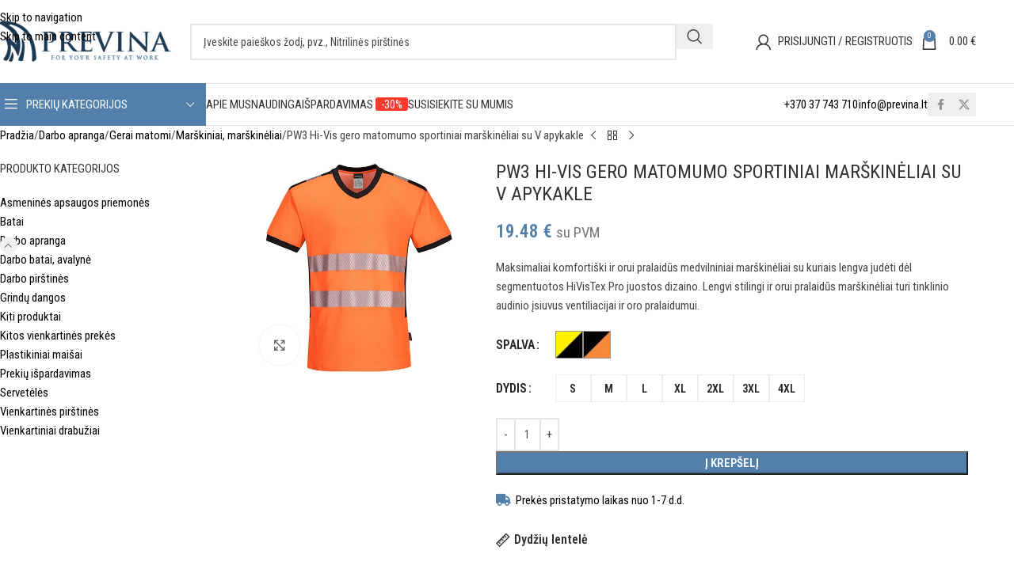

--- FILE ---
content_type: text/html; charset=UTF-8
request_url: https://previna.lt/produktas/pw3-hi-vis-gero-matomumo-sportiniai-marskineliai-su-v-apykakle/
body_size: 71645
content:
<!DOCTYPE html>
<html lang="lt-LT">
<head>
	<meta charset="UTF-8">
	<link rel="profile" href="https://gmpg.org/xfn/11">
	<link rel="pingback" href="https://previna.lt/xmlrpc.php">

	<title>PW3 Hi-Vis gero matomumo sportiniai marškinėliai su V apykakle - Darbo drabužiai - PREVINA.LT</title>

            <script data-no-defer="1" data-ezscrex="false" data-cfasync="false" data-pagespeed-no-defer data-cookieconsent="ignore">
                var ctPublicFunctions = {"_ajax_nonce":"7f630de35f","_rest_nonce":"013add4bc4","_ajax_url":"\/wp-admin\/admin-ajax.php","_rest_url":"https:\/\/previna.lt\/wp-json\/","data__cookies_type":"none","data__ajax_type":"rest","data__bot_detector_enabled":"0","data__frontend_data_log_enabled":1,"cookiePrefix":"","wprocket_detected":false,"host_url":"previna.lt","text__ee_click_to_select":"Click to select the whole data","text__ee_original_email":"The complete one is","text__ee_got_it":"Got it","text__ee_blocked":"Blocked","text__ee_cannot_connect":"Cannot connect","text__ee_cannot_decode":"Can not decode email. Unknown reason","text__ee_email_decoder":"CleanTalk email decoder","text__ee_wait_for_decoding":"The magic is on the way!","text__ee_decoding_process":"Please wait a few seconds while we decode the contact data."}
            </script>
        
            <script data-no-defer="1" data-ezscrex="false" data-cfasync="false" data-pagespeed-no-defer data-cookieconsent="ignore">
                var ctPublic = {"_ajax_nonce":"7f630de35f","settings__forms__check_internal":"0","settings__forms__check_external":"0","settings__forms__force_protection":"0","settings__forms__search_test":"1","settings__forms__wc_add_to_cart":"0","settings__data__bot_detector_enabled":"0","settings__sfw__anti_crawler":0,"blog_home":"https:\/\/previna.lt\/","pixel__setting":"3","pixel__enabled":true,"pixel__url":"https:\/\/moderate10-v4.cleantalk.org\/pixel\/1ffb5fe2ba5d800a182df628c94ab905.gif?gclid=1ffb5fe2ba5d800a182df628c94ab905","data__email_check_before_post":"1","data__email_check_exist_post":"0","data__cookies_type":"none","data__key_is_ok":true,"data__visible_fields_required":true,"wl_brandname":"Anti-Spam by CleanTalk","wl_brandname_short":"CleanTalk","ct_checkjs_key":"8de3c66b07888d452435989a3508e970bc2f53de5d4f0d8e04166a7cbae431ce","emailEncoderPassKey":"8fdf42522100f170d8238a375c75c65d","bot_detector_forms_excluded":"W10=","advancedCacheExists":true,"varnishCacheExists":false,"wc_ajax_add_to_cart":true}
            </script>
        <meta property="product:price:amount" content="19.48">
<meta property="product:price:currency" content="EUR">
<meta name="dc.title" content="PW3 Hi-Vis gero matomumo sportiniai marškinėliai su V apykakle - Darbo drabužiai - PREVINA.LT">
<meta name="dc.description" content="Maksimaliai komfortiški ir orui pralaidūs medvilniniai marškinėliai su kuriais lengva judėti dėl segmentuotos HiVisTex Pro juostos dizaino. Lengvi stilingi ir orui pralaidūs marškinėliai turi tinklinio audinio įsiuvus ventiliacijai ir oro pralaidumui.">
<meta name="dc.relation" content="https://previna.lt/produktas/pw3-hi-vis-gero-matomumo-sportiniai-marskineliai-su-v-apykakle/">
<meta name="dc.source" content="https://previna.lt/">
<meta name="dc.language" content="lt_LT">
<meta name="description" content="Maksimaliai komfortiški ir orui pralaidūs medvilniniai marškinėliai su kuriais lengva judėti dėl segmentuotos HiVisTex Pro juostos dizaino. Lengvi stilingi ir orui pralaidūs marškinėliai turi tinklinio audinio įsiuvus ventiliacijai ir oro pralaidumui.">
<meta name="robots" content="index, follow, max-snippet:-1, max-image-preview:large, max-video-preview:-1">
<link rel="canonical" href="https://previna.lt/produktas/pw3-hi-vis-gero-matomumo-sportiniai-marskineliai-su-v-apykakle/">
<meta property="og:url" content="https://previna.lt/produktas/pw3-hi-vis-gero-matomumo-sportiniai-marskineliai-su-v-apykakle/">
<meta property="og:site_name" content="www.previna.lt - Vienkartiniai darbo drabužiai">
<meta property="og:locale" content="lt_LT">
<meta property="og:type" content="product">
<meta property="article:author" content="">
<meta property="article:publisher" content="">
<meta property="og:title" content="PW3 Hi-Vis gero matomumo sportiniai marškinėliai su V apykakle - Darbo drabužiai - PREVINA.LT">
<meta property="og:description" content="Maksimaliai komfortiški ir orui pralaidūs medvilniniai marškinėliai su kuriais lengva judėti dėl segmentuotos HiVisTex Pro juostos dizaino. Lengvi stilingi ir orui pralaidūs marškinėliai turi tinklinio audinio įsiuvus ventiliacijai ir oro pralaidumui.">
<meta property="og:image" content="https://previna.lt/wp-content/uploads/2021/08/PW310OBR.jpg">
<meta property="og:image:secure_url" content="https://previna.lt/wp-content/uploads/2021/08/PW310OBR.jpg">
<meta property="og:image:width" content="500">
<meta property="og:image:height" content="500">
<meta property="fb:pages" content="">
<meta property="fb:admins" content="">
<meta property="fb:app_id" content="">
<meta name="twitter:card" content="summary">
<meta name="twitter:site" content="">
<meta name="twitter:creator" content="">
<meta name="twitter:title" content="PW3 Hi-Vis gero matomumo sportiniai marškinėliai su V apykakle - Darbo drabužiai - PREVINA.LT">
<meta name="twitter:description" content="Maksimaliai komfortiški ir orui pralaidūs medvilniniai marškinėliai su kuriais lengva judėti dėl segmentuotos HiVisTex Pro juostos dizaino. Lengvi stilingi ir orui pralaidūs marškinėliai turi tinklinio audinio įsiuvus ventiliacijai ir oro pralaidumui.">
<meta name="twitter:image" content="https://previna.lt/wp-content/uploads/2021/08/PW310OBR.jpg">
<link rel='dns-prefetch' href='//www.googletagmanager.com' />
<link rel='dns-prefetch' href='//fonts.googleapis.com' />
<link rel="alternate" type="application/rss+xml" title="www.previna.lt - Vienkartiniai darbo drabužiai &raquo; Įrašų RSS srautas" href="https://previna.lt/feed/" />
<link rel="alternate" type="application/rss+xml" title="www.previna.lt - Vienkartiniai darbo drabužiai &raquo; Komentarų RSS srautas" href="https://previna.lt/comments/feed/" />
<script type="application/ld+json">{"@context":"https:\/\/schema.org\/","@type":"Product","name":"PW3 Hi-Vis gero matomumo sportiniai mar\u0161kin\u0117liai su V apykakle","image":"https:\/\/previna.lt\/wp-content\/uploads\/2021\/08\/PW310OBR.jpg","description":"Maksimaliai komforti\u0161ki ir orui pralaid\u016bs medvilniniai mar\u0161kin\u0117liai su kuriais lengva jud\u0117ti d\u0117l segmentuotos HiVisTex Pro juostos dizaino. Lengvi stilingi ir orui pralaid\u016bs mar\u0161kin\u0117liai turi tinklinio audinio \u012fsiuvus ventiliacijai ir oro pralaidumui.","sku":"PW310","review":{"@type":"Review","author":{"@type":"Person","name":"Previna"}},"offers":[{"@type":"Offer","url":"https:\/\/previna.lt\/produktas\/pw3-hi-vis-gero-matomumo-sportiniai-marskineliai-su-v-apykakle\/?attribute_pa_spalva=juoda-oranzine&attribute_pa_dydis=4xl","sku":"PW4402814","price":"19.48","priceCurrency":"EUR","itemCondition":"NewCondition","availability":"https:\/\/schema.org\/InStock","priceValidUntil":"2027-12-31","shippingDetails":[{"@type":"OfferShippingDetails","shippingDestination":[{"@type":"DefinedRegion","addressCountry":"LT"},{"@type":"DefinedRegion","postalCode":"93132"},{"@type":"DefinedRegion","postalCode":"93130"},{"@type":"DefinedRegion","postalCode":"93129"},{"@type":"DefinedRegion","postalCode":"93128"},{"@type":"DefinedRegion","postalCode":"93127"},{"@type":"DefinedRegion","postalCode":"93012"},{"@type":"DefinedRegion","postalCode":"93013"},{"@type":"DefinedRegion","postalCode":"93014"},{"@type":"DefinedRegion","postalCode":"93017"},{"@type":"DefinedRegion","postalCode":"93101"},{"@type":"DefinedRegion","postalCode":"93102"},{"@type":"DefinedRegion","postalCode":"93103"},{"@type":"DefinedRegion","postalCode":"93104"},{"@type":"DefinedRegion","postalCode":"93105"},{"@type":"DefinedRegion","postalCode":"93121"},{"@type":"DefinedRegion","postalCode":"93122"},{"@type":"DefinedRegion","postalCode":"93123"},{"@type":"DefinedRegion","postalCode":"93124"},{"@type":"DefinedRegion","postalCode":"93125"},{"@type":"DefinedRegion","postalCode":"93126"}],"shippingRate":{"@type":"MonetaryAmount","value":0,"currency":"EUR"}},{"@type":"OfferShippingDetails","shippingDestination":[{"@type":"DefinedRegion","addressCountry":"LT"},{"@type":"DefinedRegion","postalCode":"93132"},{"@type":"DefinedRegion","postalCode":"93130"},{"@type":"DefinedRegion","postalCode":"93129"},{"@type":"DefinedRegion","postalCode":"93128"},{"@type":"DefinedRegion","postalCode":"93127"},{"@type":"DefinedRegion","postalCode":"93012"},{"@type":"DefinedRegion","postalCode":"93013"},{"@type":"DefinedRegion","postalCode":"93014"},{"@type":"DefinedRegion","postalCode":"93017"},{"@type":"DefinedRegion","postalCode":"93101"},{"@type":"DefinedRegion","postalCode":"93102"},{"@type":"DefinedRegion","postalCode":"93103"},{"@type":"DefinedRegion","postalCode":"93104"},{"@type":"DefinedRegion","postalCode":"93105"},{"@type":"DefinedRegion","postalCode":"93121"},{"@type":"DefinedRegion","postalCode":"93122"},{"@type":"DefinedRegion","postalCode":"93123"},{"@type":"DefinedRegion","postalCode":"93124"},{"@type":"DefinedRegion","postalCode":"93125"},{"@type":"DefinedRegion","postalCode":"93126"}],"shippingRate":{"@type":"MonetaryAmount","value":0,"currency":"EUR"}},{"@type":"OfferShippingDetails","shippingDestination":[{"@type":"DefinedRegion","addressCountry":"LT"}],"shippingRate":{"@type":"MonetaryAmount","value":0,"currency":"EUR"}},{"@type":"OfferShippingDetails","shippingDestination":[{"@type":"DefinedRegion","addressCountry":"LT"}],"shippingRate":{"@type":"MonetaryAmount","value":0,"currency":"EUR"}},{"@type":"OfferShippingDetails","shippingDestination":[{"@type":"DefinedRegion","addressCountry":"LT"}],"shippingRate":{"@type":"MonetaryAmount","value":0,"currency":"EUR"}}]},{"@type":"Offer","url":"https:\/\/previna.lt\/produktas\/pw3-hi-vis-gero-matomumo-sportiniai-marskineliai-su-v-apykakle\/?attribute_pa_spalva=juoda-oranzine&attribute_pa_dydis=l","sku":"PW4402815","price":"19.48","priceCurrency":"EUR","itemCondition":"NewCondition","availability":"https:\/\/schema.org\/InStock","priceValidUntil":"2027-12-31","shippingDetails":[{"@type":"OfferShippingDetails","shippingDestination":[{"@type":"DefinedRegion","addressCountry":"LT"},{"@type":"DefinedRegion","postalCode":"93132"},{"@type":"DefinedRegion","postalCode":"93130"},{"@type":"DefinedRegion","postalCode":"93129"},{"@type":"DefinedRegion","postalCode":"93128"},{"@type":"DefinedRegion","postalCode":"93127"},{"@type":"DefinedRegion","postalCode":"93012"},{"@type":"DefinedRegion","postalCode":"93013"},{"@type":"DefinedRegion","postalCode":"93014"},{"@type":"DefinedRegion","postalCode":"93017"},{"@type":"DefinedRegion","postalCode":"93101"},{"@type":"DefinedRegion","postalCode":"93102"},{"@type":"DefinedRegion","postalCode":"93103"},{"@type":"DefinedRegion","postalCode":"93104"},{"@type":"DefinedRegion","postalCode":"93105"},{"@type":"DefinedRegion","postalCode":"93121"},{"@type":"DefinedRegion","postalCode":"93122"},{"@type":"DefinedRegion","postalCode":"93123"},{"@type":"DefinedRegion","postalCode":"93124"},{"@type":"DefinedRegion","postalCode":"93125"},{"@type":"DefinedRegion","postalCode":"93126"}],"shippingRate":{"@type":"MonetaryAmount","value":0,"currency":"EUR"}},{"@type":"OfferShippingDetails","shippingDestination":[{"@type":"DefinedRegion","addressCountry":"LT"},{"@type":"DefinedRegion","postalCode":"93132"},{"@type":"DefinedRegion","postalCode":"93130"},{"@type":"DefinedRegion","postalCode":"93129"},{"@type":"DefinedRegion","postalCode":"93128"},{"@type":"DefinedRegion","postalCode":"93127"},{"@type":"DefinedRegion","postalCode":"93012"},{"@type":"DefinedRegion","postalCode":"93013"},{"@type":"DefinedRegion","postalCode":"93014"},{"@type":"DefinedRegion","postalCode":"93017"},{"@type":"DefinedRegion","postalCode":"93101"},{"@type":"DefinedRegion","postalCode":"93102"},{"@type":"DefinedRegion","postalCode":"93103"},{"@type":"DefinedRegion","postalCode":"93104"},{"@type":"DefinedRegion","postalCode":"93105"},{"@type":"DefinedRegion","postalCode":"93121"},{"@type":"DefinedRegion","postalCode":"93122"},{"@type":"DefinedRegion","postalCode":"93123"},{"@type":"DefinedRegion","postalCode":"93124"},{"@type":"DefinedRegion","postalCode":"93125"},{"@type":"DefinedRegion","postalCode":"93126"}],"shippingRate":{"@type":"MonetaryAmount","value":0,"currency":"EUR"}},{"@type":"OfferShippingDetails","shippingDestination":[{"@type":"DefinedRegion","addressCountry":"LT"}],"shippingRate":{"@type":"MonetaryAmount","value":0,"currency":"EUR"}},{"@type":"OfferShippingDetails","shippingDestination":[{"@type":"DefinedRegion","addressCountry":"LT"}],"shippingRate":{"@type":"MonetaryAmount","value":0,"currency":"EUR"}},{"@type":"OfferShippingDetails","shippingDestination":[{"@type":"DefinedRegion","addressCountry":"LT"}],"shippingRate":{"@type":"MonetaryAmount","value":0,"currency":"EUR"}}]},{"@type":"Offer","url":"https:\/\/previna.lt\/produktas\/pw3-hi-vis-gero-matomumo-sportiniai-marskineliai-su-v-apykakle\/?attribute_pa_spalva=juoda-oranzine&attribute_pa_dydis=m","sku":"PW4402816","price":"19.48","priceCurrency":"EUR","itemCondition":"NewCondition","availability":"https:\/\/schema.org\/InStock","priceValidUntil":"2027-12-31","shippingDetails":[{"@type":"OfferShippingDetails","shippingDestination":[{"@type":"DefinedRegion","addressCountry":"LT"},{"@type":"DefinedRegion","postalCode":"93132"},{"@type":"DefinedRegion","postalCode":"93130"},{"@type":"DefinedRegion","postalCode":"93129"},{"@type":"DefinedRegion","postalCode":"93128"},{"@type":"DefinedRegion","postalCode":"93127"},{"@type":"DefinedRegion","postalCode":"93012"},{"@type":"DefinedRegion","postalCode":"93013"},{"@type":"DefinedRegion","postalCode":"93014"},{"@type":"DefinedRegion","postalCode":"93017"},{"@type":"DefinedRegion","postalCode":"93101"},{"@type":"DefinedRegion","postalCode":"93102"},{"@type":"DefinedRegion","postalCode":"93103"},{"@type":"DefinedRegion","postalCode":"93104"},{"@type":"DefinedRegion","postalCode":"93105"},{"@type":"DefinedRegion","postalCode":"93121"},{"@type":"DefinedRegion","postalCode":"93122"},{"@type":"DefinedRegion","postalCode":"93123"},{"@type":"DefinedRegion","postalCode":"93124"},{"@type":"DefinedRegion","postalCode":"93125"},{"@type":"DefinedRegion","postalCode":"93126"}],"shippingRate":{"@type":"MonetaryAmount","value":0,"currency":"EUR"}},{"@type":"OfferShippingDetails","shippingDestination":[{"@type":"DefinedRegion","addressCountry":"LT"},{"@type":"DefinedRegion","postalCode":"93132"},{"@type":"DefinedRegion","postalCode":"93130"},{"@type":"DefinedRegion","postalCode":"93129"},{"@type":"DefinedRegion","postalCode":"93128"},{"@type":"DefinedRegion","postalCode":"93127"},{"@type":"DefinedRegion","postalCode":"93012"},{"@type":"DefinedRegion","postalCode":"93013"},{"@type":"DefinedRegion","postalCode":"93014"},{"@type":"DefinedRegion","postalCode":"93017"},{"@type":"DefinedRegion","postalCode":"93101"},{"@type":"DefinedRegion","postalCode":"93102"},{"@type":"DefinedRegion","postalCode":"93103"},{"@type":"DefinedRegion","postalCode":"93104"},{"@type":"DefinedRegion","postalCode":"93105"},{"@type":"DefinedRegion","postalCode":"93121"},{"@type":"DefinedRegion","postalCode":"93122"},{"@type":"DefinedRegion","postalCode":"93123"},{"@type":"DefinedRegion","postalCode":"93124"},{"@type":"DefinedRegion","postalCode":"93125"},{"@type":"DefinedRegion","postalCode":"93126"}],"shippingRate":{"@type":"MonetaryAmount","value":0,"currency":"EUR"}},{"@type":"OfferShippingDetails","shippingDestination":[{"@type":"DefinedRegion","addressCountry":"LT"}],"shippingRate":{"@type":"MonetaryAmount","value":0,"currency":"EUR"}},{"@type":"OfferShippingDetails","shippingDestination":[{"@type":"DefinedRegion","addressCountry":"LT"}],"shippingRate":{"@type":"MonetaryAmount","value":0,"currency":"EUR"}},{"@type":"OfferShippingDetails","shippingDestination":[{"@type":"DefinedRegion","addressCountry":"LT"}],"shippingRate":{"@type":"MonetaryAmount","value":0,"currency":"EUR"}}]},{"@type":"Offer","url":"https:\/\/previna.lt\/produktas\/pw3-hi-vis-gero-matomumo-sportiniai-marskineliai-su-v-apykakle\/?attribute_pa_spalva=juoda-oranzine&attribute_pa_dydis=s","sku":"PW4402817","price":"19.48","priceCurrency":"EUR","itemCondition":"NewCondition","availability":"https:\/\/schema.org\/InStock","priceValidUntil":"2027-12-31","shippingDetails":[{"@type":"OfferShippingDetails","shippingDestination":[{"@type":"DefinedRegion","addressCountry":"LT"},{"@type":"DefinedRegion","postalCode":"93132"},{"@type":"DefinedRegion","postalCode":"93130"},{"@type":"DefinedRegion","postalCode":"93129"},{"@type":"DefinedRegion","postalCode":"93128"},{"@type":"DefinedRegion","postalCode":"93127"},{"@type":"DefinedRegion","postalCode":"93012"},{"@type":"DefinedRegion","postalCode":"93013"},{"@type":"DefinedRegion","postalCode":"93014"},{"@type":"DefinedRegion","postalCode":"93017"},{"@type":"DefinedRegion","postalCode":"93101"},{"@type":"DefinedRegion","postalCode":"93102"},{"@type":"DefinedRegion","postalCode":"93103"},{"@type":"DefinedRegion","postalCode":"93104"},{"@type":"DefinedRegion","postalCode":"93105"},{"@type":"DefinedRegion","postalCode":"93121"},{"@type":"DefinedRegion","postalCode":"93122"},{"@type":"DefinedRegion","postalCode":"93123"},{"@type":"DefinedRegion","postalCode":"93124"},{"@type":"DefinedRegion","postalCode":"93125"},{"@type":"DefinedRegion","postalCode":"93126"}],"shippingRate":{"@type":"MonetaryAmount","value":0,"currency":"EUR"}},{"@type":"OfferShippingDetails","shippingDestination":[{"@type":"DefinedRegion","addressCountry":"LT"},{"@type":"DefinedRegion","postalCode":"93132"},{"@type":"DefinedRegion","postalCode":"93130"},{"@type":"DefinedRegion","postalCode":"93129"},{"@type":"DefinedRegion","postalCode":"93128"},{"@type":"DefinedRegion","postalCode":"93127"},{"@type":"DefinedRegion","postalCode":"93012"},{"@type":"DefinedRegion","postalCode":"93013"},{"@type":"DefinedRegion","postalCode":"93014"},{"@type":"DefinedRegion","postalCode":"93017"},{"@type":"DefinedRegion","postalCode":"93101"},{"@type":"DefinedRegion","postalCode":"93102"},{"@type":"DefinedRegion","postalCode":"93103"},{"@type":"DefinedRegion","postalCode":"93104"},{"@type":"DefinedRegion","postalCode":"93105"},{"@type":"DefinedRegion","postalCode":"93121"},{"@type":"DefinedRegion","postalCode":"93122"},{"@type":"DefinedRegion","postalCode":"93123"},{"@type":"DefinedRegion","postalCode":"93124"},{"@type":"DefinedRegion","postalCode":"93125"},{"@type":"DefinedRegion","postalCode":"93126"}],"shippingRate":{"@type":"MonetaryAmount","value":0,"currency":"EUR"}},{"@type":"OfferShippingDetails","shippingDestination":[{"@type":"DefinedRegion","addressCountry":"LT"}],"shippingRate":{"@type":"MonetaryAmount","value":0,"currency":"EUR"}},{"@type":"OfferShippingDetails","shippingDestination":[{"@type":"DefinedRegion","addressCountry":"LT"}],"shippingRate":{"@type":"MonetaryAmount","value":0,"currency":"EUR"}},{"@type":"OfferShippingDetails","shippingDestination":[{"@type":"DefinedRegion","addressCountry":"LT"}],"shippingRate":{"@type":"MonetaryAmount","value":0,"currency":"EUR"}}]},{"@type":"Offer","url":"https:\/\/previna.lt\/produktas\/pw3-hi-vis-gero-matomumo-sportiniai-marskineliai-su-v-apykakle\/?attribute_pa_spalva=juoda-oranzine&attribute_pa_dydis=xl","sku":"PW4402818","price":"19.48","priceCurrency":"EUR","itemCondition":"NewCondition","availability":"https:\/\/schema.org\/InStock","priceValidUntil":"2027-12-31","shippingDetails":[{"@type":"OfferShippingDetails","shippingDestination":[{"@type":"DefinedRegion","addressCountry":"LT"},{"@type":"DefinedRegion","postalCode":"93132"},{"@type":"DefinedRegion","postalCode":"93130"},{"@type":"DefinedRegion","postalCode":"93129"},{"@type":"DefinedRegion","postalCode":"93128"},{"@type":"DefinedRegion","postalCode":"93127"},{"@type":"DefinedRegion","postalCode":"93012"},{"@type":"DefinedRegion","postalCode":"93013"},{"@type":"DefinedRegion","postalCode":"93014"},{"@type":"DefinedRegion","postalCode":"93017"},{"@type":"DefinedRegion","postalCode":"93101"},{"@type":"DefinedRegion","postalCode":"93102"},{"@type":"DefinedRegion","postalCode":"93103"},{"@type":"DefinedRegion","postalCode":"93104"},{"@type":"DefinedRegion","postalCode":"93105"},{"@type":"DefinedRegion","postalCode":"93121"},{"@type":"DefinedRegion","postalCode":"93122"},{"@type":"DefinedRegion","postalCode":"93123"},{"@type":"DefinedRegion","postalCode":"93124"},{"@type":"DefinedRegion","postalCode":"93125"},{"@type":"DefinedRegion","postalCode":"93126"}],"shippingRate":{"@type":"MonetaryAmount","value":0,"currency":"EUR"}},{"@type":"OfferShippingDetails","shippingDestination":[{"@type":"DefinedRegion","addressCountry":"LT"},{"@type":"DefinedRegion","postalCode":"93132"},{"@type":"DefinedRegion","postalCode":"93130"},{"@type":"DefinedRegion","postalCode":"93129"},{"@type":"DefinedRegion","postalCode":"93128"},{"@type":"DefinedRegion","postalCode":"93127"},{"@type":"DefinedRegion","postalCode":"93012"},{"@type":"DefinedRegion","postalCode":"93013"},{"@type":"DefinedRegion","postalCode":"93014"},{"@type":"DefinedRegion","postalCode":"93017"},{"@type":"DefinedRegion","postalCode":"93101"},{"@type":"DefinedRegion","postalCode":"93102"},{"@type":"DefinedRegion","postalCode":"93103"},{"@type":"DefinedRegion","postalCode":"93104"},{"@type":"DefinedRegion","postalCode":"93105"},{"@type":"DefinedRegion","postalCode":"93121"},{"@type":"DefinedRegion","postalCode":"93122"},{"@type":"DefinedRegion","postalCode":"93123"},{"@type":"DefinedRegion","postalCode":"93124"},{"@type":"DefinedRegion","postalCode":"93125"},{"@type":"DefinedRegion","postalCode":"93126"}],"shippingRate":{"@type":"MonetaryAmount","value":0,"currency":"EUR"}},{"@type":"OfferShippingDetails","shippingDestination":[{"@type":"DefinedRegion","addressCountry":"LT"}],"shippingRate":{"@type":"MonetaryAmount","value":0,"currency":"EUR"}},{"@type":"OfferShippingDetails","shippingDestination":[{"@type":"DefinedRegion","addressCountry":"LT"}],"shippingRate":{"@type":"MonetaryAmount","value":0,"currency":"EUR"}},{"@type":"OfferShippingDetails","shippingDestination":[{"@type":"DefinedRegion","addressCountry":"LT"}],"shippingRate":{"@type":"MonetaryAmount","value":0,"currency":"EUR"}}]},{"@type":"Offer","url":"https:\/\/previna.lt\/produktas\/pw3-hi-vis-gero-matomumo-sportiniai-marskineliai-su-v-apykakle\/?attribute_pa_spalva=juoda-oranzine&attribute_pa_dydis=2xl","sku":"PW4402819","price":"19.48","priceCurrency":"EUR","itemCondition":"NewCondition","availability":"https:\/\/schema.org\/InStock","priceValidUntil":"2027-12-31","shippingDetails":[{"@type":"OfferShippingDetails","shippingDestination":[{"@type":"DefinedRegion","addressCountry":"LT"},{"@type":"DefinedRegion","postalCode":"93132"},{"@type":"DefinedRegion","postalCode":"93130"},{"@type":"DefinedRegion","postalCode":"93129"},{"@type":"DefinedRegion","postalCode":"93128"},{"@type":"DefinedRegion","postalCode":"93127"},{"@type":"DefinedRegion","postalCode":"93012"},{"@type":"DefinedRegion","postalCode":"93013"},{"@type":"DefinedRegion","postalCode":"93014"},{"@type":"DefinedRegion","postalCode":"93017"},{"@type":"DefinedRegion","postalCode":"93101"},{"@type":"DefinedRegion","postalCode":"93102"},{"@type":"DefinedRegion","postalCode":"93103"},{"@type":"DefinedRegion","postalCode":"93104"},{"@type":"DefinedRegion","postalCode":"93105"},{"@type":"DefinedRegion","postalCode":"93121"},{"@type":"DefinedRegion","postalCode":"93122"},{"@type":"DefinedRegion","postalCode":"93123"},{"@type":"DefinedRegion","postalCode":"93124"},{"@type":"DefinedRegion","postalCode":"93125"},{"@type":"DefinedRegion","postalCode":"93126"}],"shippingRate":{"@type":"MonetaryAmount","value":0,"currency":"EUR"}},{"@type":"OfferShippingDetails","shippingDestination":[{"@type":"DefinedRegion","addressCountry":"LT"},{"@type":"DefinedRegion","postalCode":"93132"},{"@type":"DefinedRegion","postalCode":"93130"},{"@type":"DefinedRegion","postalCode":"93129"},{"@type":"DefinedRegion","postalCode":"93128"},{"@type":"DefinedRegion","postalCode":"93127"},{"@type":"DefinedRegion","postalCode":"93012"},{"@type":"DefinedRegion","postalCode":"93013"},{"@type":"DefinedRegion","postalCode":"93014"},{"@type":"DefinedRegion","postalCode":"93017"},{"@type":"DefinedRegion","postalCode":"93101"},{"@type":"DefinedRegion","postalCode":"93102"},{"@type":"DefinedRegion","postalCode":"93103"},{"@type":"DefinedRegion","postalCode":"93104"},{"@type":"DefinedRegion","postalCode":"93105"},{"@type":"DefinedRegion","postalCode":"93121"},{"@type":"DefinedRegion","postalCode":"93122"},{"@type":"DefinedRegion","postalCode":"93123"},{"@type":"DefinedRegion","postalCode":"93124"},{"@type":"DefinedRegion","postalCode":"93125"},{"@type":"DefinedRegion","postalCode":"93126"}],"shippingRate":{"@type":"MonetaryAmount","value":0,"currency":"EUR"}},{"@type":"OfferShippingDetails","shippingDestination":[{"@type":"DefinedRegion","addressCountry":"LT"}],"shippingRate":{"@type":"MonetaryAmount","value":0,"currency":"EUR"}},{"@type":"OfferShippingDetails","shippingDestination":[{"@type":"DefinedRegion","addressCountry":"LT"}],"shippingRate":{"@type":"MonetaryAmount","value":0,"currency":"EUR"}},{"@type":"OfferShippingDetails","shippingDestination":[{"@type":"DefinedRegion","addressCountry":"LT"}],"shippingRate":{"@type":"MonetaryAmount","value":0,"currency":"EUR"}}]},{"@type":"Offer","url":"https:\/\/previna.lt\/produktas\/pw3-hi-vis-gero-matomumo-sportiniai-marskineliai-su-v-apykakle\/?attribute_pa_spalva=juoda-oranzine&attribute_pa_dydis=3xl","sku":"PW4402820","price":"19.48","priceCurrency":"EUR","itemCondition":"NewCondition","availability":"https:\/\/schema.org\/InStock","priceValidUntil":"2027-12-31","shippingDetails":[{"@type":"OfferShippingDetails","shippingDestination":[{"@type":"DefinedRegion","addressCountry":"LT"},{"@type":"DefinedRegion","postalCode":"93132"},{"@type":"DefinedRegion","postalCode":"93130"},{"@type":"DefinedRegion","postalCode":"93129"},{"@type":"DefinedRegion","postalCode":"93128"},{"@type":"DefinedRegion","postalCode":"93127"},{"@type":"DefinedRegion","postalCode":"93012"},{"@type":"DefinedRegion","postalCode":"93013"},{"@type":"DefinedRegion","postalCode":"93014"},{"@type":"DefinedRegion","postalCode":"93017"},{"@type":"DefinedRegion","postalCode":"93101"},{"@type":"DefinedRegion","postalCode":"93102"},{"@type":"DefinedRegion","postalCode":"93103"},{"@type":"DefinedRegion","postalCode":"93104"},{"@type":"DefinedRegion","postalCode":"93105"},{"@type":"DefinedRegion","postalCode":"93121"},{"@type":"DefinedRegion","postalCode":"93122"},{"@type":"DefinedRegion","postalCode":"93123"},{"@type":"DefinedRegion","postalCode":"93124"},{"@type":"DefinedRegion","postalCode":"93125"},{"@type":"DefinedRegion","postalCode":"93126"}],"shippingRate":{"@type":"MonetaryAmount","value":0,"currency":"EUR"}},{"@type":"OfferShippingDetails","shippingDestination":[{"@type":"DefinedRegion","addressCountry":"LT"},{"@type":"DefinedRegion","postalCode":"93132"},{"@type":"DefinedRegion","postalCode":"93130"},{"@type":"DefinedRegion","postalCode":"93129"},{"@type":"DefinedRegion","postalCode":"93128"},{"@type":"DefinedRegion","postalCode":"93127"},{"@type":"DefinedRegion","postalCode":"93012"},{"@type":"DefinedRegion","postalCode":"93013"},{"@type":"DefinedRegion","postalCode":"93014"},{"@type":"DefinedRegion","postalCode":"93017"},{"@type":"DefinedRegion","postalCode":"93101"},{"@type":"DefinedRegion","postalCode":"93102"},{"@type":"DefinedRegion","postalCode":"93103"},{"@type":"DefinedRegion","postalCode":"93104"},{"@type":"DefinedRegion","postalCode":"93105"},{"@type":"DefinedRegion","postalCode":"93121"},{"@type":"DefinedRegion","postalCode":"93122"},{"@type":"DefinedRegion","postalCode":"93123"},{"@type":"DefinedRegion","postalCode":"93124"},{"@type":"DefinedRegion","postalCode":"93125"},{"@type":"DefinedRegion","postalCode":"93126"}],"shippingRate":{"@type":"MonetaryAmount","value":0,"currency":"EUR"}},{"@type":"OfferShippingDetails","shippingDestination":[{"@type":"DefinedRegion","addressCountry":"LT"}],"shippingRate":{"@type":"MonetaryAmount","value":0,"currency":"EUR"}},{"@type":"OfferShippingDetails","shippingDestination":[{"@type":"DefinedRegion","addressCountry":"LT"}],"shippingRate":{"@type":"MonetaryAmount","value":0,"currency":"EUR"}},{"@type":"OfferShippingDetails","shippingDestination":[{"@type":"DefinedRegion","addressCountry":"LT"}],"shippingRate":{"@type":"MonetaryAmount","value":0,"currency":"EUR"}}]},{"@type":"Offer","url":"https:\/\/previna.lt\/produktas\/pw3-hi-vis-gero-matomumo-sportiniai-marskineliai-su-v-apykakle\/?attribute_pa_spalva=juoda-geltona&attribute_pa_dydis=4xl","sku":"PW4402821","price":"19.48","priceCurrency":"EUR","itemCondition":"NewCondition","availability":"https:\/\/schema.org\/InStock","priceValidUntil":"2027-12-31","shippingDetails":[{"@type":"OfferShippingDetails","shippingDestination":[{"@type":"DefinedRegion","addressCountry":"LT"},{"@type":"DefinedRegion","postalCode":"93132"},{"@type":"DefinedRegion","postalCode":"93130"},{"@type":"DefinedRegion","postalCode":"93129"},{"@type":"DefinedRegion","postalCode":"93128"},{"@type":"DefinedRegion","postalCode":"93127"},{"@type":"DefinedRegion","postalCode":"93012"},{"@type":"DefinedRegion","postalCode":"93013"},{"@type":"DefinedRegion","postalCode":"93014"},{"@type":"DefinedRegion","postalCode":"93017"},{"@type":"DefinedRegion","postalCode":"93101"},{"@type":"DefinedRegion","postalCode":"93102"},{"@type":"DefinedRegion","postalCode":"93103"},{"@type":"DefinedRegion","postalCode":"93104"},{"@type":"DefinedRegion","postalCode":"93105"},{"@type":"DefinedRegion","postalCode":"93121"},{"@type":"DefinedRegion","postalCode":"93122"},{"@type":"DefinedRegion","postalCode":"93123"},{"@type":"DefinedRegion","postalCode":"93124"},{"@type":"DefinedRegion","postalCode":"93125"},{"@type":"DefinedRegion","postalCode":"93126"}],"shippingRate":{"@type":"MonetaryAmount","value":0,"currency":"EUR"}},{"@type":"OfferShippingDetails","shippingDestination":[{"@type":"DefinedRegion","addressCountry":"LT"},{"@type":"DefinedRegion","postalCode":"93132"},{"@type":"DefinedRegion","postalCode":"93130"},{"@type":"DefinedRegion","postalCode":"93129"},{"@type":"DefinedRegion","postalCode":"93128"},{"@type":"DefinedRegion","postalCode":"93127"},{"@type":"DefinedRegion","postalCode":"93012"},{"@type":"DefinedRegion","postalCode":"93013"},{"@type":"DefinedRegion","postalCode":"93014"},{"@type":"DefinedRegion","postalCode":"93017"},{"@type":"DefinedRegion","postalCode":"93101"},{"@type":"DefinedRegion","postalCode":"93102"},{"@type":"DefinedRegion","postalCode":"93103"},{"@type":"DefinedRegion","postalCode":"93104"},{"@type":"DefinedRegion","postalCode":"93105"},{"@type":"DefinedRegion","postalCode":"93121"},{"@type":"DefinedRegion","postalCode":"93122"},{"@type":"DefinedRegion","postalCode":"93123"},{"@type":"DefinedRegion","postalCode":"93124"},{"@type":"DefinedRegion","postalCode":"93125"},{"@type":"DefinedRegion","postalCode":"93126"}],"shippingRate":{"@type":"MonetaryAmount","value":0,"currency":"EUR"}},{"@type":"OfferShippingDetails","shippingDestination":[{"@type":"DefinedRegion","addressCountry":"LT"}],"shippingRate":{"@type":"MonetaryAmount","value":0,"currency":"EUR"}},{"@type":"OfferShippingDetails","shippingDestination":[{"@type":"DefinedRegion","addressCountry":"LT"}],"shippingRate":{"@type":"MonetaryAmount","value":0,"currency":"EUR"}},{"@type":"OfferShippingDetails","shippingDestination":[{"@type":"DefinedRegion","addressCountry":"LT"}],"shippingRate":{"@type":"MonetaryAmount","value":0,"currency":"EUR"}}]},{"@type":"Offer","url":"https:\/\/previna.lt\/produktas\/pw3-hi-vis-gero-matomumo-sportiniai-marskineliai-su-v-apykakle\/?attribute_pa_spalva=juoda-geltona&attribute_pa_dydis=l","sku":"PW4402822","price":"19.48","priceCurrency":"EUR","itemCondition":"NewCondition","availability":"https:\/\/schema.org\/InStock","priceValidUntil":"2027-12-31","shippingDetails":[{"@type":"OfferShippingDetails","shippingDestination":[{"@type":"DefinedRegion","addressCountry":"LT"},{"@type":"DefinedRegion","postalCode":"93132"},{"@type":"DefinedRegion","postalCode":"93130"},{"@type":"DefinedRegion","postalCode":"93129"},{"@type":"DefinedRegion","postalCode":"93128"},{"@type":"DefinedRegion","postalCode":"93127"},{"@type":"DefinedRegion","postalCode":"93012"},{"@type":"DefinedRegion","postalCode":"93013"},{"@type":"DefinedRegion","postalCode":"93014"},{"@type":"DefinedRegion","postalCode":"93017"},{"@type":"DefinedRegion","postalCode":"93101"},{"@type":"DefinedRegion","postalCode":"93102"},{"@type":"DefinedRegion","postalCode":"93103"},{"@type":"DefinedRegion","postalCode":"93104"},{"@type":"DefinedRegion","postalCode":"93105"},{"@type":"DefinedRegion","postalCode":"93121"},{"@type":"DefinedRegion","postalCode":"93122"},{"@type":"DefinedRegion","postalCode":"93123"},{"@type":"DefinedRegion","postalCode":"93124"},{"@type":"DefinedRegion","postalCode":"93125"},{"@type":"DefinedRegion","postalCode":"93126"}],"shippingRate":{"@type":"MonetaryAmount","value":0,"currency":"EUR"}},{"@type":"OfferShippingDetails","shippingDestination":[{"@type":"DefinedRegion","addressCountry":"LT"},{"@type":"DefinedRegion","postalCode":"93132"},{"@type":"DefinedRegion","postalCode":"93130"},{"@type":"DefinedRegion","postalCode":"93129"},{"@type":"DefinedRegion","postalCode":"93128"},{"@type":"DefinedRegion","postalCode":"93127"},{"@type":"DefinedRegion","postalCode":"93012"},{"@type":"DefinedRegion","postalCode":"93013"},{"@type":"DefinedRegion","postalCode":"93014"},{"@type":"DefinedRegion","postalCode":"93017"},{"@type":"DefinedRegion","postalCode":"93101"},{"@type":"DefinedRegion","postalCode":"93102"},{"@type":"DefinedRegion","postalCode":"93103"},{"@type":"DefinedRegion","postalCode":"93104"},{"@type":"DefinedRegion","postalCode":"93105"},{"@type":"DefinedRegion","postalCode":"93121"},{"@type":"DefinedRegion","postalCode":"93122"},{"@type":"DefinedRegion","postalCode":"93123"},{"@type":"DefinedRegion","postalCode":"93124"},{"@type":"DefinedRegion","postalCode":"93125"},{"@type":"DefinedRegion","postalCode":"93126"}],"shippingRate":{"@type":"MonetaryAmount","value":0,"currency":"EUR"}},{"@type":"OfferShippingDetails","shippingDestination":[{"@type":"DefinedRegion","addressCountry":"LT"}],"shippingRate":{"@type":"MonetaryAmount","value":0,"currency":"EUR"}},{"@type":"OfferShippingDetails","shippingDestination":[{"@type":"DefinedRegion","addressCountry":"LT"}],"shippingRate":{"@type":"MonetaryAmount","value":0,"currency":"EUR"}},{"@type":"OfferShippingDetails","shippingDestination":[{"@type":"DefinedRegion","addressCountry":"LT"}],"shippingRate":{"@type":"MonetaryAmount","value":0,"currency":"EUR"}}]},{"@type":"Offer","url":"https:\/\/previna.lt\/produktas\/pw3-hi-vis-gero-matomumo-sportiniai-marskineliai-su-v-apykakle\/?attribute_pa_spalva=juoda-geltona&attribute_pa_dydis=m","sku":"PW4402823","price":"19.48","priceCurrency":"EUR","itemCondition":"NewCondition","availability":"https:\/\/schema.org\/InStock","priceValidUntil":"2027-12-31","shippingDetails":[{"@type":"OfferShippingDetails","shippingDestination":[{"@type":"DefinedRegion","addressCountry":"LT"},{"@type":"DefinedRegion","postalCode":"93132"},{"@type":"DefinedRegion","postalCode":"93130"},{"@type":"DefinedRegion","postalCode":"93129"},{"@type":"DefinedRegion","postalCode":"93128"},{"@type":"DefinedRegion","postalCode":"93127"},{"@type":"DefinedRegion","postalCode":"93012"},{"@type":"DefinedRegion","postalCode":"93013"},{"@type":"DefinedRegion","postalCode":"93014"},{"@type":"DefinedRegion","postalCode":"93017"},{"@type":"DefinedRegion","postalCode":"93101"},{"@type":"DefinedRegion","postalCode":"93102"},{"@type":"DefinedRegion","postalCode":"93103"},{"@type":"DefinedRegion","postalCode":"93104"},{"@type":"DefinedRegion","postalCode":"93105"},{"@type":"DefinedRegion","postalCode":"93121"},{"@type":"DefinedRegion","postalCode":"93122"},{"@type":"DefinedRegion","postalCode":"93123"},{"@type":"DefinedRegion","postalCode":"93124"},{"@type":"DefinedRegion","postalCode":"93125"},{"@type":"DefinedRegion","postalCode":"93126"}],"shippingRate":{"@type":"MonetaryAmount","value":0,"currency":"EUR"}},{"@type":"OfferShippingDetails","shippingDestination":[{"@type":"DefinedRegion","addressCountry":"LT"},{"@type":"DefinedRegion","postalCode":"93132"},{"@type":"DefinedRegion","postalCode":"93130"},{"@type":"DefinedRegion","postalCode":"93129"},{"@type":"DefinedRegion","postalCode":"93128"},{"@type":"DefinedRegion","postalCode":"93127"},{"@type":"DefinedRegion","postalCode":"93012"},{"@type":"DefinedRegion","postalCode":"93013"},{"@type":"DefinedRegion","postalCode":"93014"},{"@type":"DefinedRegion","postalCode":"93017"},{"@type":"DefinedRegion","postalCode":"93101"},{"@type":"DefinedRegion","postalCode":"93102"},{"@type":"DefinedRegion","postalCode":"93103"},{"@type":"DefinedRegion","postalCode":"93104"},{"@type":"DefinedRegion","postalCode":"93105"},{"@type":"DefinedRegion","postalCode":"93121"},{"@type":"DefinedRegion","postalCode":"93122"},{"@type":"DefinedRegion","postalCode":"93123"},{"@type":"DefinedRegion","postalCode":"93124"},{"@type":"DefinedRegion","postalCode":"93125"},{"@type":"DefinedRegion","postalCode":"93126"}],"shippingRate":{"@type":"MonetaryAmount","value":0,"currency":"EUR"}},{"@type":"OfferShippingDetails","shippingDestination":[{"@type":"DefinedRegion","addressCountry":"LT"}],"shippingRate":{"@type":"MonetaryAmount","value":0,"currency":"EUR"}},{"@type":"OfferShippingDetails","shippingDestination":[{"@type":"DefinedRegion","addressCountry":"LT"}],"shippingRate":{"@type":"MonetaryAmount","value":0,"currency":"EUR"}},{"@type":"OfferShippingDetails","shippingDestination":[{"@type":"DefinedRegion","addressCountry":"LT"}],"shippingRate":{"@type":"MonetaryAmount","value":0,"currency":"EUR"}}]},{"@type":"Offer","url":"https:\/\/previna.lt\/produktas\/pw3-hi-vis-gero-matomumo-sportiniai-marskineliai-su-v-apykakle\/?attribute_pa_spalva=juoda-geltona&attribute_pa_dydis=s","sku":"PW4402824","price":"19.48","priceCurrency":"EUR","itemCondition":"NewCondition","availability":"https:\/\/schema.org\/InStock","priceValidUntil":"2027-12-31","shippingDetails":[{"@type":"OfferShippingDetails","shippingDestination":[{"@type":"DefinedRegion","addressCountry":"LT"},{"@type":"DefinedRegion","postalCode":"93132"},{"@type":"DefinedRegion","postalCode":"93130"},{"@type":"DefinedRegion","postalCode":"93129"},{"@type":"DefinedRegion","postalCode":"93128"},{"@type":"DefinedRegion","postalCode":"93127"},{"@type":"DefinedRegion","postalCode":"93012"},{"@type":"DefinedRegion","postalCode":"93013"},{"@type":"DefinedRegion","postalCode":"93014"},{"@type":"DefinedRegion","postalCode":"93017"},{"@type":"DefinedRegion","postalCode":"93101"},{"@type":"DefinedRegion","postalCode":"93102"},{"@type":"DefinedRegion","postalCode":"93103"},{"@type":"DefinedRegion","postalCode":"93104"},{"@type":"DefinedRegion","postalCode":"93105"},{"@type":"DefinedRegion","postalCode":"93121"},{"@type":"DefinedRegion","postalCode":"93122"},{"@type":"DefinedRegion","postalCode":"93123"},{"@type":"DefinedRegion","postalCode":"93124"},{"@type":"DefinedRegion","postalCode":"93125"},{"@type":"DefinedRegion","postalCode":"93126"}],"shippingRate":{"@type":"MonetaryAmount","value":0,"currency":"EUR"}},{"@type":"OfferShippingDetails","shippingDestination":[{"@type":"DefinedRegion","addressCountry":"LT"},{"@type":"DefinedRegion","postalCode":"93132"},{"@type":"DefinedRegion","postalCode":"93130"},{"@type":"DefinedRegion","postalCode":"93129"},{"@type":"DefinedRegion","postalCode":"93128"},{"@type":"DefinedRegion","postalCode":"93127"},{"@type":"DefinedRegion","postalCode":"93012"},{"@type":"DefinedRegion","postalCode":"93013"},{"@type":"DefinedRegion","postalCode":"93014"},{"@type":"DefinedRegion","postalCode":"93017"},{"@type":"DefinedRegion","postalCode":"93101"},{"@type":"DefinedRegion","postalCode":"93102"},{"@type":"DefinedRegion","postalCode":"93103"},{"@type":"DefinedRegion","postalCode":"93104"},{"@type":"DefinedRegion","postalCode":"93105"},{"@type":"DefinedRegion","postalCode":"93121"},{"@type":"DefinedRegion","postalCode":"93122"},{"@type":"DefinedRegion","postalCode":"93123"},{"@type":"DefinedRegion","postalCode":"93124"},{"@type":"DefinedRegion","postalCode":"93125"},{"@type":"DefinedRegion","postalCode":"93126"}],"shippingRate":{"@type":"MonetaryAmount","value":0,"currency":"EUR"}},{"@type":"OfferShippingDetails","shippingDestination":[{"@type":"DefinedRegion","addressCountry":"LT"}],"shippingRate":{"@type":"MonetaryAmount","value":0,"currency":"EUR"}},{"@type":"OfferShippingDetails","shippingDestination":[{"@type":"DefinedRegion","addressCountry":"LT"}],"shippingRate":{"@type":"MonetaryAmount","value":0,"currency":"EUR"}},{"@type":"OfferShippingDetails","shippingDestination":[{"@type":"DefinedRegion","addressCountry":"LT"}],"shippingRate":{"@type":"MonetaryAmount","value":0,"currency":"EUR"}}]},{"@type":"Offer","url":"https:\/\/previna.lt\/produktas\/pw3-hi-vis-gero-matomumo-sportiniai-marskineliai-su-v-apykakle\/?attribute_pa_spalva=juoda-geltona&attribute_pa_dydis=xl","sku":"PW4402825","price":"19.48","priceCurrency":"EUR","itemCondition":"NewCondition","availability":"https:\/\/schema.org\/InStock","priceValidUntil":"2027-12-31","shippingDetails":[{"@type":"OfferShippingDetails","shippingDestination":[{"@type":"DefinedRegion","addressCountry":"LT"},{"@type":"DefinedRegion","postalCode":"93132"},{"@type":"DefinedRegion","postalCode":"93130"},{"@type":"DefinedRegion","postalCode":"93129"},{"@type":"DefinedRegion","postalCode":"93128"},{"@type":"DefinedRegion","postalCode":"93127"},{"@type":"DefinedRegion","postalCode":"93012"},{"@type":"DefinedRegion","postalCode":"93013"},{"@type":"DefinedRegion","postalCode":"93014"},{"@type":"DefinedRegion","postalCode":"93017"},{"@type":"DefinedRegion","postalCode":"93101"},{"@type":"DefinedRegion","postalCode":"93102"},{"@type":"DefinedRegion","postalCode":"93103"},{"@type":"DefinedRegion","postalCode":"93104"},{"@type":"DefinedRegion","postalCode":"93105"},{"@type":"DefinedRegion","postalCode":"93121"},{"@type":"DefinedRegion","postalCode":"93122"},{"@type":"DefinedRegion","postalCode":"93123"},{"@type":"DefinedRegion","postalCode":"93124"},{"@type":"DefinedRegion","postalCode":"93125"},{"@type":"DefinedRegion","postalCode":"93126"}],"shippingRate":{"@type":"MonetaryAmount","value":0,"currency":"EUR"}},{"@type":"OfferShippingDetails","shippingDestination":[{"@type":"DefinedRegion","addressCountry":"LT"},{"@type":"DefinedRegion","postalCode":"93132"},{"@type":"DefinedRegion","postalCode":"93130"},{"@type":"DefinedRegion","postalCode":"93129"},{"@type":"DefinedRegion","postalCode":"93128"},{"@type":"DefinedRegion","postalCode":"93127"},{"@type":"DefinedRegion","postalCode":"93012"},{"@type":"DefinedRegion","postalCode":"93013"},{"@type":"DefinedRegion","postalCode":"93014"},{"@type":"DefinedRegion","postalCode":"93017"},{"@type":"DefinedRegion","postalCode":"93101"},{"@type":"DefinedRegion","postalCode":"93102"},{"@type":"DefinedRegion","postalCode":"93103"},{"@type":"DefinedRegion","postalCode":"93104"},{"@type":"DefinedRegion","postalCode":"93105"},{"@type":"DefinedRegion","postalCode":"93121"},{"@type":"DefinedRegion","postalCode":"93122"},{"@type":"DefinedRegion","postalCode":"93123"},{"@type":"DefinedRegion","postalCode":"93124"},{"@type":"DefinedRegion","postalCode":"93125"},{"@type":"DefinedRegion","postalCode":"93126"}],"shippingRate":{"@type":"MonetaryAmount","value":0,"currency":"EUR"}},{"@type":"OfferShippingDetails","shippingDestination":[{"@type":"DefinedRegion","addressCountry":"LT"}],"shippingRate":{"@type":"MonetaryAmount","value":0,"currency":"EUR"}},{"@type":"OfferShippingDetails","shippingDestination":[{"@type":"DefinedRegion","addressCountry":"LT"}],"shippingRate":{"@type":"MonetaryAmount","value":0,"currency":"EUR"}},{"@type":"OfferShippingDetails","shippingDestination":[{"@type":"DefinedRegion","addressCountry":"LT"}],"shippingRate":{"@type":"MonetaryAmount","value":0,"currency":"EUR"}}]},{"@type":"Offer","url":"https:\/\/previna.lt\/produktas\/pw3-hi-vis-gero-matomumo-sportiniai-marskineliai-su-v-apykakle\/?attribute_pa_spalva=juoda-geltona&attribute_pa_dydis=2xl","sku":"PW4402826","price":"19.48","priceCurrency":"EUR","itemCondition":"NewCondition","availability":"https:\/\/schema.org\/InStock","priceValidUntil":"2027-12-31","shippingDetails":[{"@type":"OfferShippingDetails","shippingDestination":[{"@type":"DefinedRegion","addressCountry":"LT"},{"@type":"DefinedRegion","postalCode":"93132"},{"@type":"DefinedRegion","postalCode":"93130"},{"@type":"DefinedRegion","postalCode":"93129"},{"@type":"DefinedRegion","postalCode":"93128"},{"@type":"DefinedRegion","postalCode":"93127"},{"@type":"DefinedRegion","postalCode":"93012"},{"@type":"DefinedRegion","postalCode":"93013"},{"@type":"DefinedRegion","postalCode":"93014"},{"@type":"DefinedRegion","postalCode":"93017"},{"@type":"DefinedRegion","postalCode":"93101"},{"@type":"DefinedRegion","postalCode":"93102"},{"@type":"DefinedRegion","postalCode":"93103"},{"@type":"DefinedRegion","postalCode":"93104"},{"@type":"DefinedRegion","postalCode":"93105"},{"@type":"DefinedRegion","postalCode":"93121"},{"@type":"DefinedRegion","postalCode":"93122"},{"@type":"DefinedRegion","postalCode":"93123"},{"@type":"DefinedRegion","postalCode":"93124"},{"@type":"DefinedRegion","postalCode":"93125"},{"@type":"DefinedRegion","postalCode":"93126"}],"shippingRate":{"@type":"MonetaryAmount","value":0,"currency":"EUR"}},{"@type":"OfferShippingDetails","shippingDestination":[{"@type":"DefinedRegion","addressCountry":"LT"},{"@type":"DefinedRegion","postalCode":"93132"},{"@type":"DefinedRegion","postalCode":"93130"},{"@type":"DefinedRegion","postalCode":"93129"},{"@type":"DefinedRegion","postalCode":"93128"},{"@type":"DefinedRegion","postalCode":"93127"},{"@type":"DefinedRegion","postalCode":"93012"},{"@type":"DefinedRegion","postalCode":"93013"},{"@type":"DefinedRegion","postalCode":"93014"},{"@type":"DefinedRegion","postalCode":"93017"},{"@type":"DefinedRegion","postalCode":"93101"},{"@type":"DefinedRegion","postalCode":"93102"},{"@type":"DefinedRegion","postalCode":"93103"},{"@type":"DefinedRegion","postalCode":"93104"},{"@type":"DefinedRegion","postalCode":"93105"},{"@type":"DefinedRegion","postalCode":"93121"},{"@type":"DefinedRegion","postalCode":"93122"},{"@type":"DefinedRegion","postalCode":"93123"},{"@type":"DefinedRegion","postalCode":"93124"},{"@type":"DefinedRegion","postalCode":"93125"},{"@type":"DefinedRegion","postalCode":"93126"}],"shippingRate":{"@type":"MonetaryAmount","value":0,"currency":"EUR"}},{"@type":"OfferShippingDetails","shippingDestination":[{"@type":"DefinedRegion","addressCountry":"LT"}],"shippingRate":{"@type":"MonetaryAmount","value":0,"currency":"EUR"}},{"@type":"OfferShippingDetails","shippingDestination":[{"@type":"DefinedRegion","addressCountry":"LT"}],"shippingRate":{"@type":"MonetaryAmount","value":0,"currency":"EUR"}},{"@type":"OfferShippingDetails","shippingDestination":[{"@type":"DefinedRegion","addressCountry":"LT"}],"shippingRate":{"@type":"MonetaryAmount","value":0,"currency":"EUR"}}]},{"@type":"Offer","url":"https:\/\/previna.lt\/produktas\/pw3-hi-vis-gero-matomumo-sportiniai-marskineliai-su-v-apykakle\/?attribute_pa_spalva=juoda-geltona&attribute_pa_dydis=3xl","sku":"PW4402827","price":"19.48","priceCurrency":"EUR","itemCondition":"NewCondition","availability":"https:\/\/schema.org\/InStock","priceValidUntil":"2027-12-31","shippingDetails":[{"@type":"OfferShippingDetails","shippingDestination":[{"@type":"DefinedRegion","addressCountry":"LT"},{"@type":"DefinedRegion","postalCode":"93132"},{"@type":"DefinedRegion","postalCode":"93130"},{"@type":"DefinedRegion","postalCode":"93129"},{"@type":"DefinedRegion","postalCode":"93128"},{"@type":"DefinedRegion","postalCode":"93127"},{"@type":"DefinedRegion","postalCode":"93012"},{"@type":"DefinedRegion","postalCode":"93013"},{"@type":"DefinedRegion","postalCode":"93014"},{"@type":"DefinedRegion","postalCode":"93017"},{"@type":"DefinedRegion","postalCode":"93101"},{"@type":"DefinedRegion","postalCode":"93102"},{"@type":"DefinedRegion","postalCode":"93103"},{"@type":"DefinedRegion","postalCode":"93104"},{"@type":"DefinedRegion","postalCode":"93105"},{"@type":"DefinedRegion","postalCode":"93121"},{"@type":"DefinedRegion","postalCode":"93122"},{"@type":"DefinedRegion","postalCode":"93123"},{"@type":"DefinedRegion","postalCode":"93124"},{"@type":"DefinedRegion","postalCode":"93125"},{"@type":"DefinedRegion","postalCode":"93126"}],"shippingRate":{"@type":"MonetaryAmount","value":0,"currency":"EUR"}},{"@type":"OfferShippingDetails","shippingDestination":[{"@type":"DefinedRegion","addressCountry":"LT"},{"@type":"DefinedRegion","postalCode":"93132"},{"@type":"DefinedRegion","postalCode":"93130"},{"@type":"DefinedRegion","postalCode":"93129"},{"@type":"DefinedRegion","postalCode":"93128"},{"@type":"DefinedRegion","postalCode":"93127"},{"@type":"DefinedRegion","postalCode":"93012"},{"@type":"DefinedRegion","postalCode":"93013"},{"@type":"DefinedRegion","postalCode":"93014"},{"@type":"DefinedRegion","postalCode":"93017"},{"@type":"DefinedRegion","postalCode":"93101"},{"@type":"DefinedRegion","postalCode":"93102"},{"@type":"DefinedRegion","postalCode":"93103"},{"@type":"DefinedRegion","postalCode":"93104"},{"@type":"DefinedRegion","postalCode":"93105"},{"@type":"DefinedRegion","postalCode":"93121"},{"@type":"DefinedRegion","postalCode":"93122"},{"@type":"DefinedRegion","postalCode":"93123"},{"@type":"DefinedRegion","postalCode":"93124"},{"@type":"DefinedRegion","postalCode":"93125"},{"@type":"DefinedRegion","postalCode":"93126"}],"shippingRate":{"@type":"MonetaryAmount","value":0,"currency":"EUR"}},{"@type":"OfferShippingDetails","shippingDestination":[{"@type":"DefinedRegion","addressCountry":"LT"}],"shippingRate":{"@type":"MonetaryAmount","value":0,"currency":"EUR"}},{"@type":"OfferShippingDetails","shippingDestination":[{"@type":"DefinedRegion","addressCountry":"LT"}],"shippingRate":{"@type":"MonetaryAmount","value":0,"currency":"EUR"}},{"@type":"OfferShippingDetails","shippingDestination":[{"@type":"DefinedRegion","addressCountry":"LT"}],"shippingRate":{"@type":"MonetaryAmount","value":0,"currency":"EUR"}}]}]}</script>
<link rel="alternate" type="application/rss+xml" title="www.previna.lt - Vienkartiniai darbo drabužiai &raquo; Įrašo „PW3 Hi-Vis gero matomumo sportiniai marškinėliai su V apykakle“ komentarų RSS srautas" href="https://previna.lt/produktas/pw3-hi-vis-gero-matomumo-sportiniai-marskineliai-su-v-apykakle/feed/" />
<link rel="alternate" title="oEmbed (JSON)" type="application/json+oembed" href="https://previna.lt/wp-json/oembed/1.0/embed?url=https%3A%2F%2Fprevina.lt%2Fproduktas%2Fpw3-hi-vis-gero-matomumo-sportiniai-marskineliai-su-v-apykakle%2F" />
<link rel="alternate" title="oEmbed (XML)" type="text/xml+oembed" href="https://previna.lt/wp-json/oembed/1.0/embed?url=https%3A%2F%2Fprevina.lt%2Fproduktas%2Fpw3-hi-vis-gero-matomumo-sportiniai-marskineliai-su-v-apykakle%2F&#038;format=xml" />
<style id='wp-img-auto-sizes-contain-inline-css' type='text/css'>
img:is([sizes=auto i],[sizes^="auto," i]){contain-intrinsic-size:3000px 1500px}
/*# sourceURL=wp-img-auto-sizes-contain-inline-css */
</style>
<style id='wp-block-library-inline-css' type='text/css'>
:root{--wp-block-synced-color:#7a00df;--wp-block-synced-color--rgb:122,0,223;--wp-bound-block-color:var(--wp-block-synced-color);--wp-editor-canvas-background:#ddd;--wp-admin-theme-color:#007cba;--wp-admin-theme-color--rgb:0,124,186;--wp-admin-theme-color-darker-10:#006ba1;--wp-admin-theme-color-darker-10--rgb:0,107,160.5;--wp-admin-theme-color-darker-20:#005a87;--wp-admin-theme-color-darker-20--rgb:0,90,135;--wp-admin-border-width-focus:2px}@media (min-resolution:192dpi){:root{--wp-admin-border-width-focus:1.5px}}.wp-element-button{cursor:pointer}:root .has-very-light-gray-background-color{background-color:#eee}:root .has-very-dark-gray-background-color{background-color:#313131}:root .has-very-light-gray-color{color:#eee}:root .has-very-dark-gray-color{color:#313131}:root .has-vivid-green-cyan-to-vivid-cyan-blue-gradient-background{background:linear-gradient(135deg,#00d084,#0693e3)}:root .has-purple-crush-gradient-background{background:linear-gradient(135deg,#34e2e4,#4721fb 50%,#ab1dfe)}:root .has-hazy-dawn-gradient-background{background:linear-gradient(135deg,#faaca8,#dad0ec)}:root .has-subdued-olive-gradient-background{background:linear-gradient(135deg,#fafae1,#67a671)}:root .has-atomic-cream-gradient-background{background:linear-gradient(135deg,#fdd79a,#004a59)}:root .has-nightshade-gradient-background{background:linear-gradient(135deg,#330968,#31cdcf)}:root .has-midnight-gradient-background{background:linear-gradient(135deg,#020381,#2874fc)}:root{--wp--preset--font-size--normal:16px;--wp--preset--font-size--huge:42px}.has-regular-font-size{font-size:1em}.has-larger-font-size{font-size:2.625em}.has-normal-font-size{font-size:var(--wp--preset--font-size--normal)}.has-huge-font-size{font-size:var(--wp--preset--font-size--huge)}.has-text-align-center{text-align:center}.has-text-align-left{text-align:left}.has-text-align-right{text-align:right}.has-fit-text{white-space:nowrap!important}#end-resizable-editor-section{display:none}.aligncenter{clear:both}.items-justified-left{justify-content:flex-start}.items-justified-center{justify-content:center}.items-justified-right{justify-content:flex-end}.items-justified-space-between{justify-content:space-between}.screen-reader-text{border:0;clip-path:inset(50%);height:1px;margin:-1px;overflow:hidden;padding:0;position:absolute;width:1px;word-wrap:normal!important}.screen-reader-text:focus{background-color:#ddd;clip-path:none;color:#444;display:block;font-size:1em;height:auto;left:5px;line-height:normal;padding:15px 23px 14px;text-decoration:none;top:5px;width:auto;z-index:100000}html :where(.has-border-color){border-style:solid}html :where([style*=border-top-color]){border-top-style:solid}html :where([style*=border-right-color]){border-right-style:solid}html :where([style*=border-bottom-color]){border-bottom-style:solid}html :where([style*=border-left-color]){border-left-style:solid}html :where([style*=border-width]){border-style:solid}html :where([style*=border-top-width]){border-top-style:solid}html :where([style*=border-right-width]){border-right-style:solid}html :where([style*=border-bottom-width]){border-bottom-style:solid}html :where([style*=border-left-width]){border-left-style:solid}html :where(img[class*=wp-image-]){height:auto;max-width:100%}:where(figure){margin:0 0 1em}html :where(.is-position-sticky){--wp-admin--admin-bar--position-offset:var(--wp-admin--admin-bar--height,0px)}@media screen and (max-width:600px){html :where(.is-position-sticky){--wp-admin--admin-bar--position-offset:0px}}

/*# sourceURL=wp-block-library-inline-css */
</style><link rel='stylesheet' id='wc-blocks-style-css' href='https://previna.lt/wp-content/plugins/woocommerce/assets/client/blocks/wc-blocks.css?ver=wc-10.4.3' type='text/css' media='all' />
<style id='global-styles-inline-css' type='text/css'>
:root{--wp--preset--aspect-ratio--square: 1;--wp--preset--aspect-ratio--4-3: 4/3;--wp--preset--aspect-ratio--3-4: 3/4;--wp--preset--aspect-ratio--3-2: 3/2;--wp--preset--aspect-ratio--2-3: 2/3;--wp--preset--aspect-ratio--16-9: 16/9;--wp--preset--aspect-ratio--9-16: 9/16;--wp--preset--color--black: #000000;--wp--preset--color--cyan-bluish-gray: #abb8c3;--wp--preset--color--white: #ffffff;--wp--preset--color--pale-pink: #f78da7;--wp--preset--color--vivid-red: #cf2e2e;--wp--preset--color--luminous-vivid-orange: #ff6900;--wp--preset--color--luminous-vivid-amber: #fcb900;--wp--preset--color--light-green-cyan: #7bdcb5;--wp--preset--color--vivid-green-cyan: #00d084;--wp--preset--color--pale-cyan-blue: #8ed1fc;--wp--preset--color--vivid-cyan-blue: #0693e3;--wp--preset--color--vivid-purple: #9b51e0;--wp--preset--gradient--vivid-cyan-blue-to-vivid-purple: linear-gradient(135deg,rgb(6,147,227) 0%,rgb(155,81,224) 100%);--wp--preset--gradient--light-green-cyan-to-vivid-green-cyan: linear-gradient(135deg,rgb(122,220,180) 0%,rgb(0,208,130) 100%);--wp--preset--gradient--luminous-vivid-amber-to-luminous-vivid-orange: linear-gradient(135deg,rgb(252,185,0) 0%,rgb(255,105,0) 100%);--wp--preset--gradient--luminous-vivid-orange-to-vivid-red: linear-gradient(135deg,rgb(255,105,0) 0%,rgb(207,46,46) 100%);--wp--preset--gradient--very-light-gray-to-cyan-bluish-gray: linear-gradient(135deg,rgb(238,238,238) 0%,rgb(169,184,195) 100%);--wp--preset--gradient--cool-to-warm-spectrum: linear-gradient(135deg,rgb(74,234,220) 0%,rgb(151,120,209) 20%,rgb(207,42,186) 40%,rgb(238,44,130) 60%,rgb(251,105,98) 80%,rgb(254,248,76) 100%);--wp--preset--gradient--blush-light-purple: linear-gradient(135deg,rgb(255,206,236) 0%,rgb(152,150,240) 100%);--wp--preset--gradient--blush-bordeaux: linear-gradient(135deg,rgb(254,205,165) 0%,rgb(254,45,45) 50%,rgb(107,0,62) 100%);--wp--preset--gradient--luminous-dusk: linear-gradient(135deg,rgb(255,203,112) 0%,rgb(199,81,192) 50%,rgb(65,88,208) 100%);--wp--preset--gradient--pale-ocean: linear-gradient(135deg,rgb(255,245,203) 0%,rgb(182,227,212) 50%,rgb(51,167,181) 100%);--wp--preset--gradient--electric-grass: linear-gradient(135deg,rgb(202,248,128) 0%,rgb(113,206,126) 100%);--wp--preset--gradient--midnight: linear-gradient(135deg,rgb(2,3,129) 0%,rgb(40,116,252) 100%);--wp--preset--font-size--small: 13px;--wp--preset--font-size--medium: 20px;--wp--preset--font-size--large: 36px;--wp--preset--font-size--x-large: 42px;--wp--preset--spacing--20: 0.44rem;--wp--preset--spacing--30: 0.67rem;--wp--preset--spacing--40: 1rem;--wp--preset--spacing--50: 1.5rem;--wp--preset--spacing--60: 2.25rem;--wp--preset--spacing--70: 3.38rem;--wp--preset--spacing--80: 5.06rem;--wp--preset--shadow--natural: 6px 6px 9px rgba(0, 0, 0, 0.2);--wp--preset--shadow--deep: 12px 12px 50px rgba(0, 0, 0, 0.4);--wp--preset--shadow--sharp: 6px 6px 0px rgba(0, 0, 0, 0.2);--wp--preset--shadow--outlined: 6px 6px 0px -3px rgb(255, 255, 255), 6px 6px rgb(0, 0, 0);--wp--preset--shadow--crisp: 6px 6px 0px rgb(0, 0, 0);}:where(body) { margin: 0; }.wp-site-blocks > .alignleft { float: left; margin-right: 2em; }.wp-site-blocks > .alignright { float: right; margin-left: 2em; }.wp-site-blocks > .aligncenter { justify-content: center; margin-left: auto; margin-right: auto; }:where(.is-layout-flex){gap: 0.5em;}:where(.is-layout-grid){gap: 0.5em;}.is-layout-flow > .alignleft{float: left;margin-inline-start: 0;margin-inline-end: 2em;}.is-layout-flow > .alignright{float: right;margin-inline-start: 2em;margin-inline-end: 0;}.is-layout-flow > .aligncenter{margin-left: auto !important;margin-right: auto !important;}.is-layout-constrained > .alignleft{float: left;margin-inline-start: 0;margin-inline-end: 2em;}.is-layout-constrained > .alignright{float: right;margin-inline-start: 2em;margin-inline-end: 0;}.is-layout-constrained > .aligncenter{margin-left: auto !important;margin-right: auto !important;}.is-layout-constrained > :where(:not(.alignleft):not(.alignright):not(.alignfull)){margin-left: auto !important;margin-right: auto !important;}body .is-layout-flex{display: flex;}.is-layout-flex{flex-wrap: wrap;align-items: center;}.is-layout-flex > :is(*, div){margin: 0;}body .is-layout-grid{display: grid;}.is-layout-grid > :is(*, div){margin: 0;}body{padding-top: 0px;padding-right: 0px;padding-bottom: 0px;padding-left: 0px;}a:where(:not(.wp-element-button)){text-decoration: none;}:root :where(.wp-element-button, .wp-block-button__link){background-color: #32373c;border-width: 0;color: #fff;font-family: inherit;font-size: inherit;font-style: inherit;font-weight: inherit;letter-spacing: inherit;line-height: inherit;padding-top: calc(0.667em + 2px);padding-right: calc(1.333em + 2px);padding-bottom: calc(0.667em + 2px);padding-left: calc(1.333em + 2px);text-decoration: none;text-transform: inherit;}.has-black-color{color: var(--wp--preset--color--black) !important;}.has-cyan-bluish-gray-color{color: var(--wp--preset--color--cyan-bluish-gray) !important;}.has-white-color{color: var(--wp--preset--color--white) !important;}.has-pale-pink-color{color: var(--wp--preset--color--pale-pink) !important;}.has-vivid-red-color{color: var(--wp--preset--color--vivid-red) !important;}.has-luminous-vivid-orange-color{color: var(--wp--preset--color--luminous-vivid-orange) !important;}.has-luminous-vivid-amber-color{color: var(--wp--preset--color--luminous-vivid-amber) !important;}.has-light-green-cyan-color{color: var(--wp--preset--color--light-green-cyan) !important;}.has-vivid-green-cyan-color{color: var(--wp--preset--color--vivid-green-cyan) !important;}.has-pale-cyan-blue-color{color: var(--wp--preset--color--pale-cyan-blue) !important;}.has-vivid-cyan-blue-color{color: var(--wp--preset--color--vivid-cyan-blue) !important;}.has-vivid-purple-color{color: var(--wp--preset--color--vivid-purple) !important;}.has-black-background-color{background-color: var(--wp--preset--color--black) !important;}.has-cyan-bluish-gray-background-color{background-color: var(--wp--preset--color--cyan-bluish-gray) !important;}.has-white-background-color{background-color: var(--wp--preset--color--white) !important;}.has-pale-pink-background-color{background-color: var(--wp--preset--color--pale-pink) !important;}.has-vivid-red-background-color{background-color: var(--wp--preset--color--vivid-red) !important;}.has-luminous-vivid-orange-background-color{background-color: var(--wp--preset--color--luminous-vivid-orange) !important;}.has-luminous-vivid-amber-background-color{background-color: var(--wp--preset--color--luminous-vivid-amber) !important;}.has-light-green-cyan-background-color{background-color: var(--wp--preset--color--light-green-cyan) !important;}.has-vivid-green-cyan-background-color{background-color: var(--wp--preset--color--vivid-green-cyan) !important;}.has-pale-cyan-blue-background-color{background-color: var(--wp--preset--color--pale-cyan-blue) !important;}.has-vivid-cyan-blue-background-color{background-color: var(--wp--preset--color--vivid-cyan-blue) !important;}.has-vivid-purple-background-color{background-color: var(--wp--preset--color--vivid-purple) !important;}.has-black-border-color{border-color: var(--wp--preset--color--black) !important;}.has-cyan-bluish-gray-border-color{border-color: var(--wp--preset--color--cyan-bluish-gray) !important;}.has-white-border-color{border-color: var(--wp--preset--color--white) !important;}.has-pale-pink-border-color{border-color: var(--wp--preset--color--pale-pink) !important;}.has-vivid-red-border-color{border-color: var(--wp--preset--color--vivid-red) !important;}.has-luminous-vivid-orange-border-color{border-color: var(--wp--preset--color--luminous-vivid-orange) !important;}.has-luminous-vivid-amber-border-color{border-color: var(--wp--preset--color--luminous-vivid-amber) !important;}.has-light-green-cyan-border-color{border-color: var(--wp--preset--color--light-green-cyan) !important;}.has-vivid-green-cyan-border-color{border-color: var(--wp--preset--color--vivid-green-cyan) !important;}.has-pale-cyan-blue-border-color{border-color: var(--wp--preset--color--pale-cyan-blue) !important;}.has-vivid-cyan-blue-border-color{border-color: var(--wp--preset--color--vivid-cyan-blue) !important;}.has-vivid-purple-border-color{border-color: var(--wp--preset--color--vivid-purple) !important;}.has-vivid-cyan-blue-to-vivid-purple-gradient-background{background: var(--wp--preset--gradient--vivid-cyan-blue-to-vivid-purple) !important;}.has-light-green-cyan-to-vivid-green-cyan-gradient-background{background: var(--wp--preset--gradient--light-green-cyan-to-vivid-green-cyan) !important;}.has-luminous-vivid-amber-to-luminous-vivid-orange-gradient-background{background: var(--wp--preset--gradient--luminous-vivid-amber-to-luminous-vivid-orange) !important;}.has-luminous-vivid-orange-to-vivid-red-gradient-background{background: var(--wp--preset--gradient--luminous-vivid-orange-to-vivid-red) !important;}.has-very-light-gray-to-cyan-bluish-gray-gradient-background{background: var(--wp--preset--gradient--very-light-gray-to-cyan-bluish-gray) !important;}.has-cool-to-warm-spectrum-gradient-background{background: var(--wp--preset--gradient--cool-to-warm-spectrum) !important;}.has-blush-light-purple-gradient-background{background: var(--wp--preset--gradient--blush-light-purple) !important;}.has-blush-bordeaux-gradient-background{background: var(--wp--preset--gradient--blush-bordeaux) !important;}.has-luminous-dusk-gradient-background{background: var(--wp--preset--gradient--luminous-dusk) !important;}.has-pale-ocean-gradient-background{background: var(--wp--preset--gradient--pale-ocean) !important;}.has-electric-grass-gradient-background{background: var(--wp--preset--gradient--electric-grass) !important;}.has-midnight-gradient-background{background: var(--wp--preset--gradient--midnight) !important;}.has-small-font-size{font-size: var(--wp--preset--font-size--small) !important;}.has-medium-font-size{font-size: var(--wp--preset--font-size--medium) !important;}.has-large-font-size{font-size: var(--wp--preset--font-size--large) !important;}.has-x-large-font-size{font-size: var(--wp--preset--font-size--x-large) !important;}
/*# sourceURL=global-styles-inline-css */
</style>

<link rel='stylesheet' id='cleantalk-public-css-css' href='https://previna.lt/wp-content/plugins/cleantalk-spam-protect/css/cleantalk-public.min.css?ver=6.70.1_1767768264' type='text/css' media='all' />
<link rel='stylesheet' id='cleantalk-email-decoder-css-css' href='https://previna.lt/wp-content/plugins/cleantalk-spam-protect/css/cleantalk-email-decoder.min.css?ver=6.70.1_1767768264' type='text/css' media='all' />
<style id='woocommerce-inline-inline-css' type='text/css'>
.woocommerce form .form-row .required { visibility: visible; }
/*# sourceURL=woocommerce-inline-inline-css */
</style>
<link rel='stylesheet' id='js_composer_front-css' href='https://previna.lt/wp-content/plugins/js_composer/assets/css/js_composer.min.css?ver=8.7.2' type='text/css' media='all' />
<link rel='stylesheet' id='wd-style-base-css' href='https://previna.lt/wp-content/themes/woodmart/css/parts/base.min.css?ver=8.3.8' type='text/css' media='all' />
<link rel='stylesheet' id='wd-helpers-wpb-elem-css' href='https://previna.lt/wp-content/themes/woodmart/css/parts/helpers-wpb-elem.min.css?ver=8.3.8' type='text/css' media='all' />
<link rel='stylesheet' id='wd-revolution-slider-css' href='https://previna.lt/wp-content/themes/woodmart/css/parts/int-rev-slider.min.css?ver=8.3.8' type='text/css' media='all' />
<link rel='stylesheet' id='wd-wpbakery-base-css' href='https://previna.lt/wp-content/themes/woodmart/css/parts/int-wpb-base.min.css?ver=8.3.8' type='text/css' media='all' />
<link rel='stylesheet' id='wd-wpbakery-base-deprecated-css' href='https://previna.lt/wp-content/themes/woodmart/css/parts/int-wpb-base-deprecated.min.css?ver=8.3.8' type='text/css' media='all' />
<link rel='stylesheet' id='wd-int-wordfence-css' href='https://previna.lt/wp-content/themes/woodmart/css/parts/int-wordfence.min.css?ver=8.3.8' type='text/css' media='all' />
<link rel='stylesheet' id='wd-notices-fixed-css' href='https://previna.lt/wp-content/themes/woodmart/css/parts/woo-opt-sticky-notices-old.min.css?ver=8.3.8' type='text/css' media='all' />
<link rel='stylesheet' id='wd-woocommerce-base-css' href='https://previna.lt/wp-content/themes/woodmart/css/parts/woocommerce-base.min.css?ver=8.3.8' type='text/css' media='all' />
<link rel='stylesheet' id='wd-mod-star-rating-css' href='https://previna.lt/wp-content/themes/woodmart/css/parts/mod-star-rating.min.css?ver=8.3.8' type='text/css' media='all' />
<link rel='stylesheet' id='wd-woocommerce-block-notices-css' href='https://previna.lt/wp-content/themes/woodmart/css/parts/woo-mod-block-notices.min.css?ver=8.3.8' type='text/css' media='all' />
<link rel='stylesheet' id='wd-woo-mod-quantity-css' href='https://previna.lt/wp-content/themes/woodmart/css/parts/woo-mod-quantity.min.css?ver=8.3.8' type='text/css' media='all' />
<link rel='stylesheet' id='wd-woo-opt-free-progress-bar-css' href='https://previna.lt/wp-content/themes/woodmart/css/parts/woo-opt-free-progress-bar.min.css?ver=8.3.8' type='text/css' media='all' />
<link rel='stylesheet' id='wd-woo-mod-progress-bar-css' href='https://previna.lt/wp-content/themes/woodmart/css/parts/woo-mod-progress-bar.min.css?ver=8.3.8' type='text/css' media='all' />
<link rel='stylesheet' id='wd-woo-single-prod-el-base-css' href='https://previna.lt/wp-content/themes/woodmart/css/parts/woo-single-prod-el-base.min.css?ver=8.3.8' type='text/css' media='all' />
<link rel='stylesheet' id='wd-woo-mod-stock-status-css' href='https://previna.lt/wp-content/themes/woodmart/css/parts/woo-mod-stock-status.min.css?ver=8.3.8' type='text/css' media='all' />
<link rel='stylesheet' id='wd-woo-mod-shop-attributes-css' href='https://previna.lt/wp-content/themes/woodmart/css/parts/woo-mod-shop-attributes.min.css?ver=8.3.8' type='text/css' media='all' />
<link rel='stylesheet' id='wd-wp-blocks-css' href='https://previna.lt/wp-content/themes/woodmart/css/parts/wp-blocks.min.css?ver=8.3.8' type='text/css' media='all' />
<link rel='stylesheet' id='wd-header-base-css' href='https://previna.lt/wp-content/themes/woodmart/css/parts/header-base.min.css?ver=8.3.8' type='text/css' media='all' />
<link rel='stylesheet' id='wd-mod-tools-css' href='https://previna.lt/wp-content/themes/woodmart/css/parts/mod-tools.min.css?ver=8.3.8' type='text/css' media='all' />
<link rel='stylesheet' id='wd-header-elements-base-css' href='https://previna.lt/wp-content/themes/woodmart/css/parts/header-el-base.min.css?ver=8.3.8' type='text/css' media='all' />
<link rel='stylesheet' id='wd-social-icons-css' href='https://previna.lt/wp-content/themes/woodmart/css/parts/el-social-icons.min.css?ver=8.3.8' type='text/css' media='all' />
<link rel='stylesheet' id='wd-header-search-css' href='https://previna.lt/wp-content/themes/woodmart/css/parts/header-el-search.min.css?ver=8.3.8' type='text/css' media='all' />
<link rel='stylesheet' id='wd-header-search-form-css' href='https://previna.lt/wp-content/themes/woodmart/css/parts/header-el-search-form.min.css?ver=8.3.8' type='text/css' media='all' />
<link rel='stylesheet' id='wd-wd-search-form-css' href='https://previna.lt/wp-content/themes/woodmart/css/parts/wd-search-form.min.css?ver=8.3.8' type='text/css' media='all' />
<link rel='stylesheet' id='wd-wd-search-results-css' href='https://previna.lt/wp-content/themes/woodmart/css/parts/wd-search-results.min.css?ver=8.3.8' type='text/css' media='all' />
<link rel='stylesheet' id='wd-wd-search-dropdown-css' href='https://previna.lt/wp-content/themes/woodmart/css/parts/wd-search-dropdown.min.css?ver=8.3.8' type='text/css' media='all' />
<link rel='stylesheet' id='wd-woo-mod-login-form-css' href='https://previna.lt/wp-content/themes/woodmart/css/parts/woo-mod-login-form.min.css?ver=8.3.8' type='text/css' media='all' />
<link rel='stylesheet' id='wd-header-my-account-css' href='https://previna.lt/wp-content/themes/woodmart/css/parts/header-el-my-account.min.css?ver=8.3.8' type='text/css' media='all' />
<link rel='stylesheet' id='wd-header-cart-side-css' href='https://previna.lt/wp-content/themes/woodmart/css/parts/header-el-cart-side.min.css?ver=8.3.8' type='text/css' media='all' />
<link rel='stylesheet' id='wd-header-cart-css' href='https://previna.lt/wp-content/themes/woodmart/css/parts/header-el-cart.min.css?ver=8.3.8' type='text/css' media='all' />
<link rel='stylesheet' id='wd-widget-shopping-cart-css' href='https://previna.lt/wp-content/themes/woodmart/css/parts/woo-widget-shopping-cart.min.css?ver=8.3.8' type='text/css' media='all' />
<link rel='stylesheet' id='wd-widget-product-list-css' href='https://previna.lt/wp-content/themes/woodmart/css/parts/woo-widget-product-list.min.css?ver=8.3.8' type='text/css' media='all' />
<link rel='stylesheet' id='wd-header-mobile-nav-dropdown-css' href='https://previna.lt/wp-content/themes/woodmart/css/parts/header-el-mobile-nav-dropdown.min.css?ver=8.3.8' type='text/css' media='all' />
<link rel='stylesheet' id='wd-header-categories-nav-css' href='https://previna.lt/wp-content/themes/woodmart/css/parts/header-el-category-nav.min.css?ver=8.3.8' type='text/css' media='all' />
<link rel='stylesheet' id='wd-mod-nav-vertical-css' href='https://previna.lt/wp-content/themes/woodmart/css/parts/mod-nav-vertical.min.css?ver=8.3.8' type='text/css' media='all' />
<link rel='stylesheet' id='wd-mod-nav-vertical-design-default-css' href='https://previna.lt/wp-content/themes/woodmart/css/parts/mod-nav-vertical-design-default.min.css?ver=8.3.8' type='text/css' media='all' />
<link rel='stylesheet' id='wd-social-icons-styles-css' href='https://previna.lt/wp-content/themes/woodmart/css/parts/el-social-styles.min.css?ver=8.3.8' type='text/css' media='all' />
<link rel='stylesheet' id='wd-page-title-css' href='https://previna.lt/wp-content/themes/woodmart/css/parts/page-title.min.css?ver=8.3.8' type='text/css' media='all' />
<link rel='stylesheet' id='wd-woo-single-prod-predefined-css' href='https://previna.lt/wp-content/themes/woodmart/css/parts/woo-single-prod-predefined.min.css?ver=8.3.8' type='text/css' media='all' />
<link rel='stylesheet' id='wd-woo-single-prod-and-quick-view-predefined-css' href='https://previna.lt/wp-content/themes/woodmart/css/parts/woo-single-prod-and-quick-view-predefined.min.css?ver=8.3.8' type='text/css' media='all' />
<link rel='stylesheet' id='wd-woo-single-prod-el-tabs-predefined-css' href='https://previna.lt/wp-content/themes/woodmart/css/parts/woo-single-prod-el-tabs-predefined.min.css?ver=8.3.8' type='text/css' media='all' />
<link rel='stylesheet' id='wd-woo-single-prod-el-navigation-css' href='https://previna.lt/wp-content/themes/woodmart/css/parts/woo-single-prod-el-navigation.min.css?ver=8.3.8' type='text/css' media='all' />
<link rel='stylesheet' id='wd-off-canvas-sidebar-css' href='https://previna.lt/wp-content/themes/woodmart/css/parts/opt-off-canvas-sidebar.min.css?ver=8.3.8' type='text/css' media='all' />
<link rel='stylesheet' id='wd-widget-product-cat-css' href='https://previna.lt/wp-content/themes/woodmart/css/parts/woo-widget-product-cat.min.css?ver=8.3.8' type='text/css' media='all' />
<link rel='stylesheet' id='wd-woo-single-prod-el-gallery-css' href='https://previna.lt/wp-content/themes/woodmart/css/parts/woo-single-prod-el-gallery.min.css?ver=8.3.8' type='text/css' media='all' />
<link rel='stylesheet' id='wd-swiper-css' href='https://previna.lt/wp-content/themes/woodmart/css/parts/lib-swiper.min.css?ver=8.3.8' type='text/css' media='all' />
<link rel='stylesheet' id='wd-swiper-arrows-css' href='https://previna.lt/wp-content/themes/woodmart/css/parts/lib-swiper-arrows.min.css?ver=8.3.8' type='text/css' media='all' />
<link rel='stylesheet' id='wd-photoswipe-css' href='https://previna.lt/wp-content/themes/woodmart/css/parts/lib-photoswipe.min.css?ver=8.3.8' type='text/css' media='all' />
<link rel='stylesheet' id='wd-woo-mod-variation-form-css' href='https://previna.lt/wp-content/themes/woodmart/css/parts/woo-mod-variation-form.min.css?ver=8.3.8' type='text/css' media='all' />
<link rel='stylesheet' id='wd-woo-mod-swatches-base-css' href='https://previna.lt/wp-content/themes/woodmart/css/parts/woo-mod-swatches-base.min.css?ver=8.3.8' type='text/css' media='all' />
<link rel='stylesheet' id='wd-woo-mod-variation-form-single-css' href='https://previna.lt/wp-content/themes/woodmart/css/parts/woo-mod-variation-form-single.min.css?ver=8.3.8' type='text/css' media='all' />
<link rel='stylesheet' id='wd-woo-mod-swatches-style-4-css' href='https://previna.lt/wp-content/themes/woodmart/css/parts/woo-mod-swatches-style-4.min.css?ver=8.3.8' type='text/css' media='all' />
<link rel='stylesheet' id='wd-woo-mod-swatches-dis-2-css' href='https://previna.lt/wp-content/themes/woodmart/css/parts/woo-mod-swatches-dis-style-2.min.css?ver=8.3.8' type='text/css' media='all' />
<link rel='stylesheet' id='wd-woo-mod-swatches-style-2-css' href='https://previna.lt/wp-content/themes/woodmart/css/parts/woo-mod-swatches-style-2.min.css?ver=8.3.8' type='text/css' media='all' />
<link rel='stylesheet' id='wd-mfp-popup-css' href='https://previna.lt/wp-content/themes/woodmart/css/parts/lib-magnific-popup.min.css?ver=8.3.8' type='text/css' media='all' />
<link rel='stylesheet' id='wd-size-guide-css' href='https://previna.lt/wp-content/themes/woodmart/css/parts/woo-opt-size-guide.min.css?ver=8.3.8' type='text/css' media='all' />
<link rel='stylesheet' id='wd-mod-animations-transform-css' href='https://previna.lt/wp-content/themes/woodmart/css/parts/mod-animations-transform.min.css?ver=8.3.8' type='text/css' media='all' />
<link rel='stylesheet' id='wd-mod-transform-css' href='https://previna.lt/wp-content/themes/woodmart/css/parts/mod-transform.min.css?ver=8.3.8' type='text/css' media='all' />
<link rel='stylesheet' id='wd-accordion-css' href='https://previna.lt/wp-content/themes/woodmart/css/parts/el-accordion.min.css?ver=8.3.8' type='text/css' media='all' />
<link rel='stylesheet' id='wd-accordion-elem-wpb-css' href='https://previna.lt/wp-content/themes/woodmart/css/parts/el-accordion-wpb-elem.min.css?ver=8.3.8' type='text/css' media='all' />
<link rel='stylesheet' id='wd-product-loop-css' href='https://previna.lt/wp-content/themes/woodmart/css/parts/woo-product-loop.min.css?ver=8.3.8' type='text/css' media='all' />
<link rel='stylesheet' id='wd-product-loop-icons-css' href='https://previna.lt/wp-content/themes/woodmart/css/parts/woo-product-loop-icons.min.css?ver=8.3.8' type='text/css' media='all' />
<link rel='stylesheet' id='wd-swiper-pagin-css' href='https://previna.lt/wp-content/themes/woodmart/css/parts/lib-swiper-pagin.min.css?ver=8.3.8' type='text/css' media='all' />
<link rel='stylesheet' id='wd-footer-base-css' href='https://previna.lt/wp-content/themes/woodmart/css/parts/footer-base.min.css?ver=8.3.8' type='text/css' media='all' />
<link rel='stylesheet' id='wd-dividers-css' href='https://previna.lt/wp-content/themes/woodmart/css/parts/el-row-divider.min.css?ver=8.3.8' type='text/css' media='all' />
<link rel='stylesheet' id='wd-mod-nav-menu-label-css' href='https://previna.lt/wp-content/themes/woodmart/css/parts/mod-nav-menu-label.min.css?ver=8.3.8' type='text/css' media='all' />
<link rel='stylesheet' id='wd-info-box-css' href='https://previna.lt/wp-content/themes/woodmart/css/parts/el-info-box.min.css?ver=8.3.8' type='text/css' media='all' />
<link rel='stylesheet' id='wd-scroll-top-css' href='https://previna.lt/wp-content/themes/woodmart/css/parts/opt-scrolltotop.min.css?ver=8.3.8' type='text/css' media='all' />
<link rel='stylesheet' id='wd-header-my-account-sidebar-css' href='https://previna.lt/wp-content/themes/woodmart/css/parts/header-el-my-account-sidebar.min.css?ver=8.3.8' type='text/css' media='all' />
<link rel='stylesheet' id='wd-cookies-popup-css' href='https://previna.lt/wp-content/themes/woodmart/css/parts/opt-cookies.min.css?ver=8.3.8' type='text/css' media='all' />
<link rel='stylesheet' id='wd-bottom-toolbar-css' href='https://previna.lt/wp-content/themes/woodmart/css/parts/opt-bottom-toolbar.min.css?ver=8.3.8' type='text/css' media='all' />
<link rel='stylesheet' id='wd-mod-sticky-sidebar-opener-css' href='https://previna.lt/wp-content/themes/woodmart/css/parts/mod-sticky-sidebar-opener.min.css?ver=8.3.8' type='text/css' media='all' />
<link rel='stylesheet' id='xts-google-fonts-css' href='https://fonts.googleapis.com/css?family=Roboto+Condensed%3A400%2C600&#038;ver=8.3.8' type='text/css' media='all' />
<script type="text/javascript" src="https://previna.lt/wp-content/plugins/cleantalk-spam-protect/js/apbct-public-bundle_gathering.min.js?ver=6.70.1_1767768264" id="apbct-public-bundle_gathering.min-js-js"></script>
<script type="text/javascript" src="https://previna.lt/wp-includes/js/jquery/jquery.min.js?ver=3.7.1" id="jquery-core-js"></script>
<script type="text/javascript" src="https://previna.lt/wp-includes/js/jquery/jquery-migrate.min.js?ver=3.4.1" id="jquery-migrate-js"></script>
<script type="text/javascript" src="https://previna.lt/wp-content/plugins/woocommerce/assets/js/jquery-blockui/jquery.blockUI.min.js?ver=2.7.0-wc.10.4.3" id="wc-jquery-blockui-js" data-wp-strategy="defer"></script>
<script type="text/javascript" id="wc-add-to-cart-js-extra">
/* <![CDATA[ */
var wc_add_to_cart_params = {"ajax_url":"/wp-admin/admin-ajax.php","wc_ajax_url":"/?wc-ajax=%%endpoint%%","i18n_view_cart":"Krep\u0161elis","cart_url":"https://previna.lt/krepselis/","is_cart":"","cart_redirect_after_add":"no"};
//# sourceURL=wc-add-to-cart-js-extra
/* ]]> */
</script>
<script type="text/javascript" src="https://previna.lt/wp-content/plugins/woocommerce/assets/js/frontend/add-to-cart.min.js?ver=10.4.3" id="wc-add-to-cart-js" data-wp-strategy="defer"></script>
<script type="text/javascript" src="https://previna.lt/wp-content/plugins/woocommerce/assets/js/zoom/jquery.zoom.min.js?ver=1.7.21-wc.10.4.3" id="wc-zoom-js" defer="defer" data-wp-strategy="defer"></script>
<script type="text/javascript" id="wc-single-product-js-extra">
/* <![CDATA[ */
var wc_single_product_params = {"i18n_required_rating_text":"Pasirinkite \u012fvertinim\u0105","i18n_rating_options":["1 i\u0161 5 \u017evaig\u017edu\u010di\u0173","2 i\u0161 5 \u017evaig\u017edu\u010di\u0173","3 i\u0161 5 \u017evaig\u017edu\u010di\u0173","4 i\u0161 5 \u017evaig\u017edu\u010di\u0173","5 i\u0161 5 \u017evaig\u017edu\u010di\u0173"],"i18n_product_gallery_trigger_text":"View full-screen image gallery","review_rating_required":"yes","flexslider":{"rtl":false,"animation":"slide","smoothHeight":true,"directionNav":false,"controlNav":"thumbnails","slideshow":false,"animationSpeed":500,"animationLoop":false,"allowOneSlide":false},"zoom_enabled":"","zoom_options":[],"photoswipe_enabled":"","photoswipe_options":{"shareEl":false,"closeOnScroll":false,"history":false,"hideAnimationDuration":0,"showAnimationDuration":0},"flexslider_enabled":""};
//# sourceURL=wc-single-product-js-extra
/* ]]> */
</script>
<script type="text/javascript" src="https://previna.lt/wp-content/plugins/woocommerce/assets/js/frontend/single-product.min.js?ver=10.4.3" id="wc-single-product-js" defer="defer" data-wp-strategy="defer"></script>
<script type="text/javascript" src="https://previna.lt/wp-content/plugins/woocommerce/assets/js/js-cookie/js.cookie.min.js?ver=2.1.4-wc.10.4.3" id="wc-js-cookie-js" defer="defer" data-wp-strategy="defer"></script>
<script type="text/javascript" id="woocommerce-js-extra">
/* <![CDATA[ */
var woocommerce_params = {"ajax_url":"/wp-admin/admin-ajax.php","wc_ajax_url":"/?wc-ajax=%%endpoint%%","i18n_password_show":"Rodyti slapta\u017eod\u012f","i18n_password_hide":"Sl\u0117pti slapta\u017eod\u012f"};
//# sourceURL=woocommerce-js-extra
/* ]]> */
</script>
<script type="text/javascript" src="https://previna.lt/wp-content/plugins/woocommerce/assets/js/frontend/woocommerce.min.js?ver=10.4.3" id="woocommerce-js" defer="defer" data-wp-strategy="defer"></script>
<script type="text/javascript" src="https://previna.lt/wp-content/plugins/js_composer/assets/js/vendors/woocommerce-add-to-cart.js?ver=8.7.2" id="vc_woocommerce-add-to-cart-js-js"></script>

<!-- Google tag (gtag.js) snippet added by Site Kit -->
<!-- Google Analytics snippet added by Site Kit -->
<script type="text/javascript" src="https://www.googletagmanager.com/gtag/js?id=GT-WF6ZKGH" id="google_gtagjs-js" async></script>
<script type="text/javascript" id="google_gtagjs-js-after">
/* <![CDATA[ */
window.dataLayer = window.dataLayer || [];function gtag(){dataLayer.push(arguments);}
gtag("set","linker",{"domains":["previna.lt"]});
gtag("js", new Date());
gtag("set", "developer_id.dZTNiMT", true);
gtag("config", "GT-WF6ZKGH");
//# sourceURL=google_gtagjs-js-after
/* ]]> */
</script>
<script type="text/javascript" src="https://previna.lt/wp-content/themes/woodmart/js/libs/device.min.js?ver=8.3.8" id="wd-device-library-js"></script>
<script type="text/javascript" src="https://previna.lt/wp-content/themes/woodmart/js/scripts/global/scrollBar.min.js?ver=8.3.8" id="wd-scrollbar-js"></script>
<script type="text/javascript" src="https://previna.lt/wp-content/uploads/hm_custom_css_js/custom.js?ver=1764583039" id="hm_custom_js-js"></script>
<script></script><link rel="https://api.w.org/" href="https://previna.lt/wp-json/" /><link rel="alternate" title="JSON" type="application/json" href="https://previna.lt/wp-json/wp/v2/product/69036" /><link rel="EditURI" type="application/rsd+xml" title="RSD" href="https://previna.lt/xmlrpc.php?rsd" />
<meta name="generator" content="WordPress 6.9" />
<link rel='shortlink' href='https://previna.lt/?p=69036' />
<meta name="generator" content="Site Kit by Google 1.168.0" /><meta name="theme-color" content="rgb(0,0,0)">					<meta name="viewport" content="width=device-width, initial-scale=1.0, maximum-scale=1.0, user-scalable=no">
										<noscript><style>.woocommerce-product-gallery{ opacity: 1 !important; }</style></noscript>
	<meta name="generator" content="Powered by WPBakery Page Builder - drag and drop page builder for WordPress."/>
<script id='nitro-telemetry-meta' nitro-exclude>window.NPTelemetryMetadata={missReason: (!window.NITROPACK_STATE ? 'cache not found' : 'hit'),pageType: 'product',isEligibleForOptimization: true,}</script><script id='nitro-generic' nitro-exclude>(()=>{window.NitroPack=window.NitroPack||{coreVersion:"na",isCounted:!1};let e=document.createElement("script");if(e.src="https://nitroscripts.com/PnwJcOzwGXMCWPnyvfKEIIXliGTMaSgn",e.async=!0,e.id="nitro-script",document.head.appendChild(e),!window.NitroPack.isCounted){window.NitroPack.isCounted=!0;let t=()=>{navigator.sendBeacon("https://to.getnitropack.com/p",JSON.stringify({siteId:"PnwJcOzwGXMCWPnyvfKEIIXliGTMaSgn",url:window.location.href,isOptimized:!!window.IS_NITROPACK,coreVersion:"na",missReason:window.NPTelemetryMetadata?.missReason||"",pageType:window.NPTelemetryMetadata?.pageType||"",isEligibleForOptimization:!!window.NPTelemetryMetadata?.isEligibleForOptimization}))};(()=>{let e=()=>new Promise(e=>{"complete"===document.readyState?e():window.addEventListener("load",e)}),i=()=>new Promise(e=>{document.prerendering?document.addEventListener("prerenderingchange",e,{once:!0}):e()}),a=async()=>{await i(),await e(),t()};a()})(),window.addEventListener("pageshow",e=>{if(e.persisted){let i=document.prerendering||self.performance?.getEntriesByType?.("navigation")[0]?.activationStart>0;"visible"!==document.visibilityState||i||t()}})}})();</script><meta name="generator" content="Powered by Slider Revolution 6.7.40 - responsive, Mobile-Friendly Slider Plugin for WordPress with comfortable drag and drop interface." />
<link rel="icon" href="https://previna.lt/wp-content/uploads/2020/03/previna-favicon.png" sizes="32x32" />
<link rel="icon" href="https://previna.lt/wp-content/uploads/2020/03/previna-favicon.png" sizes="192x192" />
<link rel="apple-touch-icon" href="https://previna.lt/wp-content/uploads/2020/03/previna-favicon.png" />
<meta name="msapplication-TileImage" content="https://previna.lt/wp-content/uploads/2020/03/previna-favicon.png" />
<script>function setREVStartSize(e){
			//window.requestAnimationFrame(function() {
				window.RSIW = window.RSIW===undefined ? window.innerWidth : window.RSIW;
				window.RSIH = window.RSIH===undefined ? window.innerHeight : window.RSIH;
				try {
					var pw = document.getElementById(e.c).parentNode.offsetWidth,
						newh;
					pw = pw===0 || isNaN(pw) || (e.l=="fullwidth" || e.layout=="fullwidth") ? window.RSIW : pw;
					e.tabw = e.tabw===undefined ? 0 : parseInt(e.tabw);
					e.thumbw = e.thumbw===undefined ? 0 : parseInt(e.thumbw);
					e.tabh = e.tabh===undefined ? 0 : parseInt(e.tabh);
					e.thumbh = e.thumbh===undefined ? 0 : parseInt(e.thumbh);
					e.tabhide = e.tabhide===undefined ? 0 : parseInt(e.tabhide);
					e.thumbhide = e.thumbhide===undefined ? 0 : parseInt(e.thumbhide);
					e.mh = e.mh===undefined || e.mh=="" || e.mh==="auto" ? 0 : parseInt(e.mh,0);
					if(e.layout==="fullscreen" || e.l==="fullscreen")
						newh = Math.max(e.mh,window.RSIH);
					else{
						e.gw = Array.isArray(e.gw) ? e.gw : [e.gw];
						for (var i in e.rl) if (e.gw[i]===undefined || e.gw[i]===0) e.gw[i] = e.gw[i-1];
						e.gh = e.el===undefined || e.el==="" || (Array.isArray(e.el) && e.el.length==0)? e.gh : e.el;
						e.gh = Array.isArray(e.gh) ? e.gh : [e.gh];
						for (var i in e.rl) if (e.gh[i]===undefined || e.gh[i]===0) e.gh[i] = e.gh[i-1];
											
						var nl = new Array(e.rl.length),
							ix = 0,
							sl;
						e.tabw = e.tabhide>=pw ? 0 : e.tabw;
						e.thumbw = e.thumbhide>=pw ? 0 : e.thumbw;
						e.tabh = e.tabhide>=pw ? 0 : e.tabh;
						e.thumbh = e.thumbhide>=pw ? 0 : e.thumbh;
						for (var i in e.rl) nl[i] = e.rl[i]<window.RSIW ? 0 : e.rl[i];
						sl = nl[0];
						for (var i in nl) if (sl>nl[i] && nl[i]>0) { sl = nl[i]; ix=i;}
						var m = pw>(e.gw[ix]+e.tabw+e.thumbw) ? 1 : (pw-(e.tabw+e.thumbw)) / (e.gw[ix]);
						newh =  (e.gh[ix] * m) + (e.tabh + e.thumbh);
					}
					var el = document.getElementById(e.c);
					if (el!==null && el) el.style.height = newh+"px";
					el = document.getElementById(e.c+"_wrapper");
					if (el!==null && el) {
						el.style.height = newh+"px";
						el.style.display = "block";
					}
				} catch(e){
					console.log("Failure at Presize of Slider:" + e)
				}
			//});
		  };</script>
<style>
		
		</style><noscript><style> .wpb_animate_when_almost_visible { opacity: 1; }</style></noscript>			<style id="wd-style-header_528910-css" data-type="wd-style-header_528910">
				:root{
	--wd-top-bar-h: .00001px;
	--wd-top-bar-sm-h: 38px;
	--wd-top-bar-sticky-h: .00001px;
	--wd-top-bar-brd-w: .00001px;

	--wd-header-general-h: 105px;
	--wd-header-general-sm-h: 60px;
	--wd-header-general-sticky-h: .00001px;
	--wd-header-general-brd-w: 1px;

	--wd-header-bottom-h: 52px;
	--wd-header-bottom-sm-h: .00001px;
	--wd-header-bottom-sticky-h: .00001px;
	--wd-header-bottom-brd-w: 1px;

	--wd-header-clone-h: 60px;

	--wd-header-brd-w: calc(var(--wd-top-bar-brd-w) + var(--wd-header-general-brd-w) + var(--wd-header-bottom-brd-w));
	--wd-header-h: calc(var(--wd-top-bar-h) + var(--wd-header-general-h) + var(--wd-header-bottom-h) + var(--wd-header-brd-w));
	--wd-header-sticky-h: calc(var(--wd-top-bar-sticky-h) + var(--wd-header-general-sticky-h) + var(--wd-header-bottom-sticky-h) + var(--wd-header-clone-h) + var(--wd-header-brd-w));
	--wd-header-sm-h: calc(var(--wd-top-bar-sm-h) + var(--wd-header-general-sm-h) + var(--wd-header-bottom-sm-h) + var(--wd-header-brd-w));
}




:root:has(.whb-general-header.whb-border-boxed) {
	--wd-header-general-brd-w: .00001px;
}

@media (max-width: 1024px) {
:root:has(.whb-general-header.whb-hidden-mobile) {
	--wd-header-general-brd-w: .00001px;
}
}

:root:has(.whb-header-bottom.whb-border-boxed) {
	--wd-header-bottom-brd-w: .00001px;
}

@media (max-width: 1024px) {
:root:has(.whb-header-bottom.whb-hidden-mobile) {
	--wd-header-bottom-brd-w: .00001px;
}
}

.whb-header-bottom .wd-dropdown {
	margin-top: 5px;
}

.whb-header-bottom .wd-dropdown:after {
	height: 16px;
}


.whb-clone.whb-sticked .wd-dropdown:not(.sub-sub-menu) {
	margin-top: 9px;
}

.whb-clone.whb-sticked .wd-dropdown:not(.sub-sub-menu):after {
	height: 20px;
}

		
.whb-76wrxb95s1jrf938tteg form.searchform {
	--wd-form-height: 42px;
}
.whb-top-bar {
	background-color: rgba(131, 183, 53, 1);
}

.whb-9x1ytaxq7aphtb3npidp form.searchform {
	--wd-form-height: 46px;
}
.whb-general-header {
	border-color: rgba(232, 232, 232, 1);border-bottom-width: 1px;border-bottom-style: solid;
}

.whb-header-bottom {
	border-color: rgba(232, 232, 232, 1);border-bottom-width: 1px;border-bottom-style: solid;
}
			</style>
						<style id="wd-style-theme_settings_default-css" data-type="wd-style-theme_settings_default">
				@font-face {
	font-weight: normal;
	font-style: normal;
	font-family: "woodmart-font";
	src: url("//previna.lt/wp-content/themes/woodmart/fonts/woodmart-font-1-400.woff2?v=8.3.8") format("woff2");
}

@font-face {
	font-family: "star";
	font-weight: 400;
	font-style: normal;
	src: url("//previna.lt/wp-content/plugins/woocommerce/assets/fonts/star.eot?#iefix") format("embedded-opentype"), url("//previna.lt/wp-content/plugins/woocommerce/assets/fonts/star.woff") format("woff"), url("//previna.lt/wp-content/plugins/woocommerce/assets/fonts/star.ttf") format("truetype"), url("//previna.lt/wp-content/plugins/woocommerce/assets/fonts/star.svg#star") format("svg");
}

@font-face {
	font-family: "WooCommerce";
	font-weight: 400;
	font-style: normal;
	src: url("//previna.lt/wp-content/plugins/woocommerce/assets/fonts/WooCommerce.eot?#iefix") format("embedded-opentype"), url("//previna.lt/wp-content/plugins/woocommerce/assets/fonts/WooCommerce.woff") format("woff"), url("//previna.lt/wp-content/plugins/woocommerce/assets/fonts/WooCommerce.ttf") format("truetype"), url("//previna.lt/wp-content/plugins/woocommerce/assets/fonts/WooCommerce.svg#WooCommerce") format("svg");
}

:root {
	--wd-text-font: "Roboto Condensed", Arial, Helvetica, sans-serif;
	--wd-text-font-weight: 400;
	--wd-text-color: #474747;
	--wd-text-font-size: 15px;
	--wd-title-font: "Roboto Condensed", Arial, Helvetica, sans-serif;
	--wd-title-font-weight: 400;
	--wd-title-color: #242424;
	--wd-entities-title-font: "Roboto Condensed", Arial, Helvetica, sans-serif;
	--wd-entities-title-font-weight: 400;
	--wd-entities-title-color: #333333;
	--wd-entities-title-color-hover: rgb(51 51 51 / 65%);
	--wd-alternative-font: "Roboto Condensed", Arial, Helvetica, sans-serif;
	--wd-widget-title-font: "Roboto Condensed", Arial, Helvetica, sans-serif;
	--wd-widget-title-font-weight: 400;
	--wd-widget-title-transform: uppercase;
	--wd-widget-title-color: #333;
	--wd-widget-title-font-size: 15px;
	--wd-header-el-font: "Roboto Condensed", Arial, Helvetica, sans-serif;
	--wd-header-el-font-weight: 400;
	--wd-header-el-transform: uppercase;
	--wd-header-el-font-size: 15px;
	--wd-otl-style: dotted;
	--wd-otl-width: 2px;
	--wd-primary-color: #5280aa;
	--wd-alternative-color: #5280aa;
	--btn-default-bgcolor: #f7f7f7;
	--btn-default-bgcolor-hover: #efefef;
	--btn-accented-bgcolor: #5280aa;
	--btn-accented-bgcolor-hover: #2369aa;
	--wd-form-brd-width: 2px;
	--notices-success-bg: #5280aa;
	--notices-success-color: #ffffff;
	--notices-warning-bg: #dd3333;
	--notices-warning-color: #ffffff;
	--wd-link-color: rgb(0,0,0);
	--wd-link-color-hover: #5280aa;
}
.wd-age-verify-wrap {
	--wd-popup-width: 500px;
}
.wd-popup.wd-promo-popup {
	background-color: #111111;
	background-image: none;
	background-repeat: no-repeat;
	background-size: contain;
	background-position: left center;
}
.wd-promo-popup-wrap {
	--wd-popup-width: 800px;
}
:is(.woodmart-woocommerce-layered-nav, .wd-product-category-filter) .wd-scroll-content {
	max-height: 280px;
}
.wd-page-title .wd-page-title-bg img {
	object-fit: cover;
	object-position: center center;
}
.wd-footer {
	background-color: #ffffff;
	background-image: none;
}
.mfp-wrap.wd-popup-quick-view-wrap {
	--wd-popup-width: 920px;
}
:root{
--wd-container-w: 1222px;
--wd-form-brd-radius: 0px;
--btn-default-color: #333;
--btn-default-color-hover: #333;
--btn-accented-color: #fff;
--btn-accented-color-hover: #fff;
--btn-default-brd-radius: 0px;
--btn-default-box-shadow: none;
--btn-default-box-shadow-hover: none;
--btn-default-box-shadow-active: none;
--btn-default-bottom: 0px;
--btn-accented-bottom-active: -1px;
--btn-accented-brd-radius: 0px;
--btn-accented-box-shadow: inset 0 -2px 0 rgba(0, 0, 0, .15);
--btn-accented-box-shadow-hover: inset 0 -2px 0 rgba(0, 0, 0, .15);
--wd-brd-radius: 0px;
}

@media (min-width: 1222px) {
[data-vc-full-width]:not([data-vc-stretch-content]),
:is(.vc_section, .vc_row).wd-section-stretch {
padding-left: calc((100vw - 1222px - var(--wd-sticky-nav-w) - var(--wd-scroll-w)) / 2);
padding-right: calc((100vw - 1222px - var(--wd-sticky-nav-w) - var(--wd-scroll-w)) / 2);
}
}


.wd-page-title {
background-color: #1c3a54;
}

span.optional {
    color: #333333!important;
}
input#apbct_submit_id__search_form.apbct__email_id__search_form {
	display:none!important;
}
.woocommerce-checkout table.shop_table tfoot {
    display: inline-table!important;
}
div.wd-post-meta {
	display:none!important;
}
div.wd-post-cat.wd-style-with-bg {
	display:none!important;
}
div.wd-post-date.wd-style-with-bg {
	display:none!important;
}
div.hovered-social-icons.wd-tltp {
	display:none!important;
}
[class*="wd-swatches"].wd-bg-style-4 .wd-swatch.wd-bg {
    font-size: 35px!important;
	  border: 1px solid rgb(0 0 0 / 41%) !important;
}
div.wd-swatch.wd-text.wd-enabled {
	min-width: 45px!important;
  min-height: 35px!important;
}
div.vpcommoditycode-wrapper {
	display:none!important;
}
@media (min-width: 1025px) {
h3.entry-title.title {
    font-size: 32px!important;
}
span.product-label.out-of-stock {
    background-color: rgba(255, 0, 0, 0.7)!important;
    color: #ffffff!important;
}
div.meta-post-categories.wd-post-cat.wd-style-with-bg {
	display:none!important;
}
div.post-date.wd-post-date.wd-style-with-bg {
	display:none!important;
}
[class*=wd-swatches].wd-text-style-1 .wd-swatch.wd-text .wd-swatch-text {
    border: 1px solid black!important;
    padding: 5px 10px 5px 10px!important;
}
.swatch-on-grid.swatch-with-bg {
    width: 20px!important;
    height: 20px!important;
}
div.wd-swatches-single.wd-swatches-product.swatches-on-single.wd-bg-style-4.wd-text-style-4.wd-dis-style-2.wd-size-default.wd-shape-square {
    padding: 0px!important;
}
[class*=wd-swatches].wd-shape-round .wd-swatch {
    border-radius: 0em!important;
}
.tabs-location-summary.meta-location-add_to_cart .product_meta {
    padding-top: 20px!important;
}
.wd-wpb {
    margin-bottom: 10px!important;
}
input.wpcf7-form-control.has-spinner.wpcf7-submit.btn-color-black {
	width: -webkit-fill-available!important;
}
ul.wd-sub-menu.new1.mega-menu-list.wd-wpb {
	margin-bottom: 0px!important;
}
#woodmart-woocommerce-layered-nav-4 .layered-nav-link:after, 
#woodmart-woocommerce-layered-nav-8 .layered-nav-link:after,
#woodmart-woocommerce-layered-nav-5 .layered-nav-link:after,
#woodmart-woocommerce-layered-nav-9 .layered-nav-link:after,
#woodmart-woocommerce-layered-nav-6 .layered-nav-link:after {
    position: absolute;
    top: 8px;
    left: -2px;
}
#woodmart-woocommerce-layered-nav-4 .layered-nav-link:before,
#woodmart-woocommerce-layered-nav-8 .layered-nav-link:before,
#woodmart-woocommerce-layered-nav-5 .layered-nav-link:before,
#woodmart-woocommerce-layered-nav-9 .layered-nav-link:before,
#woodmart-woocommerce-layered-nav-6 .layered-nav-link:before {
    content: "";
    display: inline-block;
    vertical-align: middle;
    height: 14px;
    width: 14px;
    border: 1px solid #777;
    border-radius: 3px;
    margin-right: 8px;
    margin-top: -4px;
}
#product-68147 .kurjeris {
	display:none!important;
}
#product-68150 .kurjeris {
	display:none!important;
}
#product-68148 .kurjeris {
	display:none!important;
}
#product-68155 .kurjeris {
	display:none!important;
}
#product-68152 .kurjeris {
	display:none!important;
}
#product-68157 .kurjeris {
	display:none!important;
}
#product-68151 .kurjeris {
	display:none!important;
}
#product-68156 .kurjeris {
	display:none!important;
}
#product-68153 .kurjeris {
	display:none!important;
}
#product-68154 .kurjeris {
	display:none!important;
}
#product-68149 .kurjeris {
	display:none!important;
}
#product-68146 .kurjeris {
	display:none!important;
}
#product-68145 .kurjeris {
	display:none!important;
}
@media (max-width: 1024px) {
.textwidget .informacija1 li a {
	justify-content: center!important;
}
}
@media (max-width: 1024px) {
.informacija1 {
    text-align-last: center;
}
}
@media (max-width: 767px) {
.informacija2 {
    text-align-last: center;
}
}
@media (max-width: 767px) {
.informacija3 {
    text-align-last: center;
}
}
p.ispardavimas1 {
    display: contents;
	  background-color: #ff3a2d;
    display: initial;
    color: white;
    padding: 1px 7px 0px 7px;
    border-radius: 3px;
		font-size:14px;
}
}
.page-id-68736 input.wpcf7-form-control.wpcf7-submit.btn-color-black {
	width: -webkit-fill-available!important;
	background: #5380aa;
  color: white;
}
.pirstines.menu-item-3107 >a {
    font-weight:bold !important;
}
.drabuziai.menu-item-3108 >a {
    font-weight:bold !important;
}
.kitosprekes.menu-item-76728 >a {
    font-weight:bold !important;
}
.wd-nav-vertical>li>a {
    font-weight: 400;
}
.informacija2 .mega-menu-list .sub-sub-menu li a {
    padding: 6px 0!important;
		font-size:14px!important;
}
.informacija3 .mega-menu-list .sub-sub-menu li a {
    padding: 6px 0!important;
			font-size:14px!important;
}
span.uom {
	display:none!important;
}
.grazinimobutton.btn-size-default {
    font-size: 15px!important;
}
div#grazinimas.wpb_text_column.wpb_content_element {
	font-size:17px!important;
}
.summary-inner>.wd-action-btn {
    margin-bottom: -10px;
}
.fa.fa-truck {
	color: #5280aa;
}
.wd-action-btn.wd-style-text>a {
    font-size: 16px;
}
p.additional-info {
	display:none!important;
}
.woocommerce-privacy-policy-text b {
	color: red;
}
.fas.fa-exclamation {
	color: red;
  padding: 0px 10px;
  font-size: 20px;
}
.woocommerce-privacy-policy-text li{
	    color: red;
}
.woocommerce-variation-description {
	display: none!important;
}
/* Tiekėjo kodas2 */
.wc-item-meta {
	display:none!important;
}
/* Tiekėjo kodas1 */
.variation-Tiekjokodas {
	display:none!important;
}
.imone1 .wpb_wrapper>ul>li:before {
top: 0px;
}
.sidebar-left.area-sidebar-shop {
	border-right: dashed 1px rgba(129,129,129,.2);align-content;
}
.site-conten {
	border-left: 2px solid rgba(129,129,129,.2);
}
.shop-content-are {
border-left: 2px solid rgba(129,129,129,.2);
}
.imone p {
line-height: 35px;
}
.imone1 ul {
line-height: 35px;
}
.textwidget .informacija1 li a {
    padding: 0px 0px 4px!important;
}
.woodmart-products-shop-view.products-view-grid {
	display:none!important;
}
.wd-cross-button.wd-size-s.wd-with-text-right {
	font-size: 16px;
}
body .whb-top-bar.whb-flex-flex-middle .whb-col-mobile {
    margin-right: -25px;
    margin-left: -25px;
}
@media (max-width: 767px) {
.footer-sidebar {
    padding-top: 0px;
}
}
.baneris1 {
	margin-bottom: 20px!important;
}
.baneris2 {
	margin-bottom: 20px!important;
}
.baneris3 {
	margin-bottom: 20px!important;
}
.baneris4 {
	margin-bottom: 20px!important;
}
.baneris5 {
	margin-bottom: 20px!important;
}
.baneris6 {
	margin-bottom: 20px!important;
}
@media (max-width: 767px) {
.footer-column {
    margin-bottom: 0px;
}
}
.textwidget .wpb_single_image img {
	max-width: 90%;
}
.textwidget .informacija3 a {
	font-size: 16px;
	padding: 0px 0px 7px;
}
.textwidget .informacija2 a {
	font-size: 16px;
	padding: 0px 0px 7px;
}
.textwidget .informacija1 li a {
	font-size: 16px;
	padding: 0px 0px 7px;
}
.informacija3 .mega-menu-list .sub-sub-menu li a {
    padding: 0px 0;
}
.informacija2 .mega-menu-list .sub-sub-menu li a {
    padding: 0px 0;
}
.informacija1 .woodmart-info-box {
    margin-bottom: 8px;
}
#woodmart-main-slider-nitrilas {
	opacity: 0.4 !important;
}
.fa-mobile-alt:before {
  color: #5280aa;
}
.fa-envelope:before {
	color: #5280aa;
}
.fa-map-marker-alt:before {
	color: #5280aa;
}
.fa-building:before {
	color: #5280aa;
}
.fa-file-alt:before {
	color: #5280aa;
}
.fa-credit-card:before {
	color: #5280aa;
}
.not-brand-selected {
	display:none;
}
.textwidget p {
	margin-bottom: 10px;
}
.page-id-57 .category-grid-item .more-products>a {
    display: none;
}
.page-id-57 .promo-banner .wrapper-content-banner {
    padding: 15px;
}
li.meta-author {
    display: none;
}
.post-date.woodmart-post-date {
	display: none;
}
.meta-post-categories {
	display: none;
}
h1.entry-title {
	font-size: 24px !important;
}
.comments-area {
	display: none;
}
.title-size-small {
    padding-top: 25px;
    padding-bottom: 25px;
}
.error404 .page-title {
    font-size: 60px;
}
.single-product-page .wpm_gtin_code_wrapper {
position: absolute;
margin-top: 65px !important;
}
/* Prekės aprašymas */
.woocommerce-Tabs-panel .wc-tab-inner>div>h2:first-child {
    display: none!important;
}
li.cat-item.cat-item-15 {
	display:none;
}
.labels-rounded .out-of-stock {
    max-width: 75px;
    font-size: 12px;
}
.out-of-stock.product-label {
	 background-color: rgba(255, 0, 0, 0.7);
   color: #ffffff;
}
.labels-rounded .product-label {
    padding: 0px 0px;
}
.onsale.product-label {
	background-color: rgba(255, 0, 0, 0.7);
}
@media (max-width: 575px) {
.labels-rectangular .product-label {
    font-size: 9px!important;
}
}
/* Prekės siuntimo skaičiavimas */
.woocommerce-shipping-destination {
	display:none!important;
}
.page-id-10 .woocommerce-shipping-methods label {
	font-size: 12px;
}
#map-search-button {
	background-color: #5280aa;
}
.product-label {
    word-break: normal;
}
.woocommerce-thankyou-order-details li {
    color: #000;
}
.variations label {
	font-size: 16px;
}
h1.entry-title {
	text-transform: uppercase;
}
.title-design-centered:not(.without-title) .woodmart-back-btn {
	display:none;
}
.wc-complete-first > p > b {
    align-self: -webkit-flex-end;
    align-self: flex-end;
    margin-top: 100%;
    left: 100%;
    position: relative;
}
#billing_company_field span.optional {
	display:none;
}
#billing_company_code_field span.optional {
	display:none;
}
#billing_tax_code_field span.optional {
	display:none;
}
.onsale.product-label {
    background-color: #4CAF50;
}
p.stock.out-of-stock {
color: rgba(255, 0, 0, 0.7);
}
p.stock.in-stock::before {
color: #4caf50;
}
.tabs-location-summary .tabs-layout-accordion {
    margin-top: 80px;
}
.category-grid-item .more-products {
    display: none;
}
.woocommerce-product-details__short-description li::before {
	color:red;
}
.swatch-on-grid.swatch-with-bg {
    width: 15px;
    height: 20px;
}
.widget {
    border-bottom: none;
}
ul.woocommerce-error li:not(:last-child) {
	    margin-bottom: 5px;
}
.page-id-57 .labels-rectangular .product-label {
    padding: 5px 10px;
    font-size: 10px;
}
.page-id-57 .onsale.product-label {
    background-color: #4caf50cf;
}			</style>
			<link rel='stylesheet' id='vc_font_awesome_5_shims-css' href='https://previna.lt/wp-content/plugins/js_composer/assets/lib/vendor/dist/@fortawesome/fontawesome-free/css/v4-shims.min.css?ver=8.7.2' type='text/css' media='all' />
<link rel='stylesheet' id='vc_font_awesome_6-css' href='https://previna.lt/wp-content/plugins/js_composer/assets/lib/vendor/dist/@fortawesome/fontawesome-free/css/all.min.css?ver=8.7.2' type='text/css' media='all' />
<link rel='stylesheet' id='dashicons-css' href='https://previna.lt/wp-includes/css/dashicons.min.css?ver=6.9' type='text/css' media='all' />
<style id='woodmart-inline-css-inline-css' type='text/css'>
.wd-5f4cbe65beec7 svg {fill: #e1e1e1;}
/*# sourceURL=woodmart-inline-css-inline-css */
</style>
<link rel='stylesheet' id='rs-plugin-settings-css' href='//previna.lt/wp-content/plugins/revslider/sr6/assets/css/rs6.css?ver=6.7.40' type='text/css' media='all' />
<style id='rs-plugin-settings-inline-css' type='text/css'>
#rs-demo-id {}
/*# sourceURL=rs-plugin-settings-inline-css */
</style>
</head>

<body class="wp-singular product-template-default single single-product postid-69036 wp-theme-woodmart theme-woodmart woocommerce woocommerce-page woocommerce-no-js wrapper-full-width  categories-accordion-on woodmart-ajax-shop-on notifications-sticky sticky-toolbar-on wpb-js-composer js-comp-ver-8.7.2 vc_responsive">
			<script type="text/javascript" id="wd-flicker-fix">// Flicker fix.</script>		<div class="wd-skip-links">
								<a href="#menu-pagrindinis-meniu" class="wd-skip-navigation btn">
						Skip to navigation					</a>
								<a href="#main-content" class="wd-skip-content btn">
				Skip to main content			</a>
		</div>
			
	
	<div class="wd-page-wrapper website-wrapper">
									<header class="whb-header whb-header_528910 whb-sticky-shadow whb-scroll-slide whb-sticky-clone">
					<div class="whb-main-header">
	
<div class="whb-row whb-top-bar whb-sticky-row whb-with-bg whb-without-border whb-color-light whb-hidden-desktop whb-flex-flex-middle">
	<div class="container">
		<div class="whb-flex-row whb-top-bar-inner">
			<div class="whb-column whb-col-left whb-column5 whb-visible-lg">
	
<div class="wd-header-text reset-last-child whb-y4ro7npestv02kyrww49"></div>
</div>
<div class="whb-column whb-col-center whb-column6 whb-visible-lg whb-empty-column">
	</div>
<div class="whb-column whb-col-right whb-column7 whb-visible-lg">
				<div
						class=" wd-social-icons  wd-style-default social-share wd-shape-circle  whb-43k0qayz7gg36f2jmmhk color-scheme-light text-center">
				
				
									<a rel="noopener noreferrer nofollow" href="https://www.facebook.com/sharer/sharer.php?u=https://previna.lt/produktas/pw3-hi-vis-gero-matomumo-sportiniai-marskineliai-su-v-apykakle/" target="_blank" class=" wd-social-icon social-facebook" aria-label="Facebook social link">
						<span class="wd-icon"></span>
											</a>
				
									<a rel="noopener noreferrer nofollow" href="https://x.com/share?url=https://previna.lt/produktas/pw3-hi-vis-gero-matomumo-sportiniai-marskineliai-su-v-apykakle/" target="_blank" class=" wd-social-icon social-twitter" aria-label="X social link">
						<span class="wd-icon"></span>
											</a>
				
				
				
				
				
				
				
				
				
				
				
				
				
				
				
				
				
				
				
				
				
				
				
				
				
			</div>

		<div class="wd-header-divider wd-full-height whb-aik22afewdiur23h71ba"></div>

<nav class="wd-header-nav wd-header-secondary-nav whb-qyxd33agi52wruenrb9t text-right wd-full-height" role="navigation" aria-label="Top Bar Right">
	<ul id="menu-top-bar-right" class="menu wd-nav wd-nav-header wd-nav-secondary wd-style-bordered wd-gap-s"><li id="menu-item-402" class="woodmart-open-newsletter menu-item menu-item-type-custom menu-item-object-custom menu-item-402 item-level-0 menu-simple-dropdown wd-event-hover" ><a href="#" class="woodmart-nav-link"><span class="wd-nav-icon fa fa-envelope-o"></span><span class="nav-link-text">NEWSLETTER</span></a></li>
<li id="menu-item-401" class="menu-item menu-item-type-custom menu-item-object-custom menu-item-401 item-level-0 menu-simple-dropdown wd-event-hover" ><a href="#" class="woodmart-nav-link"><span class="nav-link-text">CONTACT US</span></a></li>
<li id="menu-item-400" class="menu-item menu-item-type-custom menu-item-object-custom menu-item-400 item-level-0 menu-simple-dropdown wd-event-hover" ><a href="#" class="woodmart-nav-link"><span class="nav-link-text">FAQs</span></a></li>
</ul></nav>
<div class="wd-header-divider wd-full-height whb-hvo7pk2f543doxhr21h5"></div>
</div>
<div class="whb-column whb-col-mobile whb-column_mobile1 whb-hidden-lg">
	<div class="wd-search-form  wd-header-search-form-mobile wd-display-form whb-76wrxb95s1jrf938tteg">

<form apbct-form-sign="native_search" role="search" method="get" class="searchform  wd-style-with-bg woodmart-ajax-search" action="https://previna.lt/"  data-thumbnail="1" data-price="1" data-post_type="product" data-count="20" data-sku="1" data-symbols_count="3" data-include_cat_search="no" autocomplete="off">
	<input type="text" class="s" placeholder="Įveskite paieškos žodį, pvz., Nitrilinės pirštinės" value="" name="s" aria-label="Search" title="Įveskite paieškos žodį, pvz., Nitrilinės pirštinės" required/>
	<input type="hidden" name="post_type" value="product">

	<span tabindex="0" aria-label="Clear search" class="wd-clear-search wd-role-btn wd-hide"></span>

	
	<button type="submit" class="searchsubmit">
		<span>
			Search		</span>
			</button>
<input
                    class="apbct_special_field apbct_email_id__search_form"
                    name="apbct__email_id__search_form"
                    aria-label="apbct__label_id__search_form"
                    type="text" size="30" maxlength="200" autocomplete="off"
                    value=""
                /><input
                   id="apbct_submit_id__search_form" 
                   class="apbct_special_field apbct__email_id__search_form"
                   name="apbct__label_id__search_form"
                   aria-label="apbct_submit_name__search_form"
                   type="submit"
                   size="30"
                   maxlength="200"
                   value="70276"
               /></form>

	<div class="wd-search-results-wrapper">
		<div class="wd-search-results wd-dropdown-results wd-dropdown wd-scroll">
			<div class="wd-scroll-content">
				
				
							</div>
		</div>
	</div>

</div>
</div>
		</div>
	</div>
</div>

<div class="whb-row whb-general-header whb-not-sticky-row whb-without-bg whb-border-fullwidth whb-color-dark whb-flex-flex-middle">
	<div class="container">
		<div class="whb-flex-row whb-general-header-inner">
			<div class="whb-column whb-col-left whb-column8 whb-visible-lg">
	<div class="site-logo whb-gs8bcnxektjsro21n657">
	<a href="https://previna.lt/" class="wd-logo wd-main-logo" rel="home" aria-label="Site logo">
		<img src="https://previna.lt/wp-content/uploads/2020/03/logo.png" alt="www.previna.lt - Vienkartiniai darbo drabužiai" style="max-width: 240px;" loading="lazy" />	</a>
	</div>
</div>
<div class="whb-column whb-col-center whb-column9 whb-visible-lg">
	
<div class="whb-space-element whb-54iiq3cyvkt7udbwol8i " style="width:10px;"></div>
<div class="wd-search-form  wd-header-search-form wd-display-form whb-9x1ytaxq7aphtb3npidp">

<form apbct-form-sign="native_search" role="search" method="get" class="searchform  wd-style-with-bg woodmart-ajax-search" action="https://previna.lt/"  data-thumbnail="1" data-price="1" data-post_type="product" data-count="20" data-sku="1" data-symbols_count="3" data-include_cat_search="no" autocomplete="off">
	<input type="text" class="s" placeholder="Įveskite paieškos žodį, pvz., Nitrilinės pirštinės" value="" name="s" aria-label="Search" title="Įveskite paieškos žodį, pvz., Nitrilinės pirštinės" required/>
	<input type="hidden" name="post_type" value="product">

	<span tabindex="0" aria-label="Clear search" class="wd-clear-search wd-role-btn wd-hide"></span>

	
	<button type="submit" class="searchsubmit">
		<span>
			Search		</span>
			</button>
<input
                    class="apbct_special_field apbct_email_id__search_form"
                    name="apbct__email_id__search_form"
                    aria-label="apbct__label_id__search_form"
                    type="text" size="30" maxlength="200" autocomplete="off"
                    value=""
                /><input
                   id="apbct_submit_id__search_form" 
                   class="apbct_special_field apbct__email_id__search_form"
                   name="apbct__label_id__search_form"
                   aria-label="apbct_submit_name__search_form"
                   type="submit"
                   size="30"
                   maxlength="200"
                   value="32252"
               /></form>

	<div class="wd-search-results-wrapper">
		<div class="wd-search-results wd-dropdown-results wd-dropdown wd-scroll">
			<div class="wd-scroll-content">
				
				
							</div>
		</div>
	</div>

</div>
</div>
<div class="whb-column whb-col-right whb-column10 whb-visible-lg">
	
<div class="whb-space-element whb-d6tcdhggjbqbrs217tl1 " style="width:100px;"></div>
<div class="wd-header-my-account wd-tools-element wd-event-hover wd-with-username wd-design-1 wd-account-style-icon login-side-opener whb-vssfpylqqax9pvkfnxoz">
			<a href="https://previna.lt/mano-paskyra/" title="Mano paskyra">
			
				<span class="wd-tools-icon">
									</span>
				<span class="wd-tools-text">
				Prisijungti / Registruotis			</span>

					</a>

			</div>
<div class="wd-header-divider whb-divider-default whb-cs7ehuv9l0ffwesg3u4l"></div>

<div class="whb-space-element whb-6bgjb0bh43wypzmvqchw " style="width:10px;"></div>

<div class="wd-header-cart wd-tools-element wd-design-2 cart-widget-opener whb-nedhm962r512y1xz9j06">
	<a href="https://previna.lt/krepselis/" title="Pirkinių krepšelis">
		
			<span class="wd-tools-icon wd-icon-alt">
															<span class="wd-cart-number wd-tools-count">0 <span></span></span>
									</span>
			<span class="wd-tools-text">
				
										<span class="wd-cart-subtotal"><span class="woocommerce-Price-amount amount"><bdi>0.00&nbsp;<span class="woocommerce-Price-currencySymbol">&euro;</span></bdi></span></span>
					</span>

			</a>
	</div>
</div>
<div class="whb-column whb-mobile-left whb-column_mobile2 whb-hidden-lg">
	<div class="wd-tools-element wd-header-mobile-nav wd-style-text wd-design-1 whb-g1k0m1tib7raxrwkm1t3">
	<a href="#" rel="nofollow" aria-label="Open mobile menu">
		
		<span class="wd-tools-icon">
					</span>

		<span class="wd-tools-text">Meniu</span>

			</a>
</div></div>
<div class="whb-column whb-mobile-center whb-column_mobile3 whb-hidden-lg">
	<div class="site-logo whb-lt7vdqgaccmapftzurvt">
	<a href="https://previna.lt/" class="wd-logo wd-main-logo" rel="home" aria-label="Site logo">
		<img src="https://previna.lt/wp-content/uploads/2020/03/logo.png" alt="www.previna.lt - Vienkartiniai darbo drabužiai" style="max-width: 179px;" loading="lazy" />	</a>
	</div>
</div>
<div class="whb-column whb-mobile-right whb-column_mobile4 whb-hidden-lg">
	
<div class="wd-header-cart wd-tools-element wd-design-5 cart-widget-opener whb-trk5sfmvib0ch1s1qbtc">
	<a href="https://previna.lt/krepselis/" title="Pirkinių krepšelis">
		
			<span class="wd-tools-icon wd-icon-alt">
															<span class="wd-cart-number wd-tools-count">0 <span></span></span>
									</span>
			<span class="wd-tools-text">
				
										<span class="wd-cart-subtotal"><span class="woocommerce-Price-amount amount"><bdi>0.00&nbsp;<span class="woocommerce-Price-currencySymbol">&euro;</span></bdi></span></span>
					</span>

			</a>
	</div>
</div>
		</div>
	</div>
</div>

<div class="whb-row whb-header-bottom whb-not-sticky-row whb-without-bg whb-border-fullwidth whb-color-dark whb-hidden-mobile whb-flex-flex-middle">
	<div class="container">
		<div class="whb-flex-row whb-header-bottom-inner">
			<div class="whb-column whb-col-left whb-column11 whb-visible-lg">
	
<div class="wd-header-cats wd-style-1 wd-event-hover whb-wjlcubfdmlq3d7jvmt23" role="navigation" aria-label="Header categories navigation">
	<span class="menu-opener color-scheme-light">
					<span class="menu-opener-icon"></span>
		
		<span class="menu-open-label">
			Prekių kategorijos		</span>
	</span>
	<div class="wd-dropdown wd-dropdown-cats">
		<ul id="menu-kategorijos" class="menu wd-nav wd-nav-vertical wd-dis-act wd-design-default"><li id="menu-item-3107" class="pirstines menu-item menu-item-type-taxonomy menu-item-object-product_cat menu-item-has-children menu-item-3107 item-level-0 menu-simple-dropdown wd-event-hover" ><a href="https://previna.lt/produktai/vienkartines-pirstines/" class="woodmart-nav-link"><span class="nav-link-text">Vienkartinės pirštinės</span></a><div class="color-scheme-dark wd-design-default wd-dropdown-menu wd-dropdown"><div class="container wd-entry-content">
<ul class="wd-sub-menu color-scheme-dark">
	<li id="menu-item-3275" class="menu-item menu-item-type-taxonomy menu-item-object-product_cat menu-item-3275 item-level-1 wd-event-hover" ><a href="https://previna.lt/produktai/vienkartines-pirstines/polietilenines-pirstines/" class="woodmart-nav-link">Polietileninės pirštinės</a></li>
	<li id="menu-item-3279" class="menu-item menu-item-type-taxonomy menu-item-object-product_cat menu-item-3279 item-level-1 wd-event-hover" ><a href="https://previna.lt/produktai/vienkartines-pirstines/lateksines-pirstines/" class="woodmart-nav-link">Lateksinės pirštinės</a></li>
	<li id="menu-item-3277" class="menu-item menu-item-type-taxonomy menu-item-object-product_cat menu-item-3277 item-level-1 wd-event-hover" ><a href="https://previna.lt/produktai/vienkartines-pirstines/nitrilines-pirstines/" class="woodmart-nav-link">Nitrilinės pirštinės</a></li>
	<li id="menu-item-3278" class="menu-item menu-item-type-taxonomy menu-item-object-product_cat menu-item-3278 item-level-1 wd-event-hover" ><a href="https://previna.lt/produktai/vienkartines-pirstines/vinilines-pirstines/" class="woodmart-nav-link">Vinilinės pirštinės</a></li>
	<li id="menu-item-3280" class="menu-item menu-item-type-taxonomy menu-item-object-product_cat menu-item-3280 item-level-1 wd-event-hover" ><a href="https://previna.lt/produktai/vienkartines-pirstines/laikikliai/" class="woodmart-nav-link">Laikikliai</a></li>
</ul>
</div>
</div>
</li>
<li id="menu-item-3108" class="drabuziai menu-item menu-item-type-taxonomy menu-item-object-product_cat menu-item-has-children menu-item-3108 item-level-0 menu-simple-dropdown wd-event-hover" ><a href="https://previna.lt/produktai/vienkartiniai-drabuziai/" class="woodmart-nav-link"><span class="nav-link-text">Vienkartiniai drabužiai</span></a><div class="color-scheme-dark wd-design-default wd-dropdown-menu wd-dropdown"><div class="container wd-entry-content">
<ul class="wd-sub-menu color-scheme-dark">
	<li id="menu-item-3281" class="menu-item menu-item-type-taxonomy menu-item-object-product_cat menu-item-3281 item-level-1 wd-event-hover" ><a href="https://previna.lt/produktai/vienkartiniai-drabuziai/antbaciai/" class="woodmart-nav-link">Antbačiai</a></li>
	<li id="menu-item-76223" class="menu-item menu-item-type-taxonomy menu-item-object-product_cat menu-item-76223 item-level-1 wd-event-hover" ><a href="https://previna.lt/produktai/vienkartiniai-drabuziai/antbaciai-dispanceriai/" class="woodmart-nav-link">Antbačiai/Dispenseriai</a></li>
	<li id="menu-item-3282" class="menu-item menu-item-type-taxonomy menu-item-object-product_cat menu-item-3282 item-level-1 wd-event-hover" ><a href="https://previna.lt/produktai/vienkartiniai-drabuziai/antrankoviai/" class="woodmart-nav-link">Antrankoviai</a></li>
	<li id="menu-item-71429" class="menu-item menu-item-type-taxonomy menu-item-object-product_cat menu-item-71429 item-level-1 wd-event-hover" ><a href="https://previna.lt/produktai/vienkartiniai-drabuziai/apsauga-nuo-lietaus/" class="woodmart-nav-link">Apsauga nuo lietaus</a></li>
	<li id="menu-item-3861" class="menu-item menu-item-type-taxonomy menu-item-object-product_cat menu-item-3861 item-level-1 wd-event-hover" ><a href="https://previna.lt/produktai/vienkartiniai-drabuziai/prijuostes-vienkartiniai-drabuziai/" class="woodmart-nav-link">Prijuostės</a></li>
	<li id="menu-item-3283" class="menu-item menu-item-type-taxonomy menu-item-object-product_cat menu-item-3283 item-level-1 wd-event-hover" ><a href="https://previna.lt/produktai/vienkartiniai-drabuziai/apsiaustai-vienkartiniai-drabuziai/" class="woodmart-nav-link">Apsiaustai</a></li>
	<li id="menu-item-3288" class="menu-item menu-item-type-taxonomy menu-item-object-product_cat menu-item-has-children menu-item-3288 item-level-1 wd-event-hover" ><a href="https://previna.lt/produktai/vienkartiniai-drabuziai/kaukes-vienkartiniai-drabuziai/" class="woodmart-nav-link">Kaukės</a>
	<ul class="sub-sub-menu wd-dropdown">
		<li id="menu-item-3284" class="menu-item menu-item-type-taxonomy menu-item-object-product_cat menu-item-3284 item-level-2 wd-event-hover" ><a href="https://previna.lt/produktai/vienkartiniai-drabuziai/kaukes-vienkartiniai-drabuziai/vienkartine-kauke-ffp1/" class="woodmart-nav-link">Vienkartinė kaukė FFP1</a></li>
		<li id="menu-item-3285" class="menu-item menu-item-type-taxonomy menu-item-object-product_cat menu-item-3285 item-level-2 wd-event-hover" ><a href="https://previna.lt/produktai/vienkartiniai-drabuziai/kaukes-vienkartiniai-drabuziai/vienkartine-kauke-ffp2/" class="woodmart-nav-link">Vienkartinė kaukė FFP2</a></li>
		<li id="menu-item-3286" class="menu-item menu-item-type-taxonomy menu-item-object-product_cat menu-item-3286 item-level-2 wd-event-hover" ><a href="https://previna.lt/produktai/vienkartiniai-drabuziai/kaukes-vienkartiniai-drabuziai/vienkartine-kauke-ffp3/" class="woodmart-nav-link">Vienkartinė kaukė FFP3</a></li>
		<li id="menu-item-3287" class="menu-item menu-item-type-taxonomy menu-item-object-product_cat menu-item-3287 item-level-2 wd-event-hover" ><a href="https://previna.lt/produktai/vienkartiniai-drabuziai/kaukes-vienkartiniai-drabuziai/vienkartines-kaukes/" class="woodmart-nav-link">Vienkartinės kaukės</a></li>
	</ul>
</li>
	<li id="menu-item-3293" class="menu-item menu-item-type-taxonomy menu-item-object-product_cat menu-item-3293 item-level-1 wd-event-hover" ><a href="https://previna.lt/produktai/vienkartiniai-drabuziai/kelnes-vienkartiniai-drabuziai/" class="woodmart-nav-link">Kelnės</a></li>
	<li id="menu-item-3294" class="menu-item menu-item-type-taxonomy menu-item-object-product_cat menu-item-3294 item-level-1 wd-event-hover" ><a href="https://previna.lt/produktai/vienkartiniai-drabuziai/kepureles/" class="woodmart-nav-link">Kepurėlės</a></li>
	<li id="menu-item-81172" class="menu-item menu-item-type-taxonomy menu-item-object-product_cat menu-item-81172 item-level-1 wd-event-hover" ><a href="https://previna.lt/produktai/vienkartiniai-drabuziai/sterilus-drabuziai/" class="woodmart-nav-link">Sterilūs drabužiai</a></li>
	<li id="menu-item-3295" class="menu-item menu-item-type-taxonomy menu-item-object-product_cat menu-item-3295 item-level-1 wd-event-hover" ><a href="https://previna.lt/produktai/vienkartiniai-drabuziai/kombinezonai-vienkartiniai-drabuziai/" class="woodmart-nav-link">Kombinezonai</a></li>
	<li id="menu-item-3296" class="menu-item menu-item-type-taxonomy menu-item-object-product_cat menu-item-3296 item-level-1 wd-event-hover" ><a href="https://previna.lt/produktai/vienkartiniai-drabuziai/laikikliai-vienkartiniai-drabuziai/" class="woodmart-nav-link">Laikikliai</a></li>
</ul>
</div>
</div>
</li>
<li id="menu-item-76728" class="kitosprekes menu-item menu-item-type-taxonomy menu-item-object-product_cat menu-item-76728 item-level-0 menu-simple-dropdown wd-event-hover" ><a href="https://previna.lt/produktai/kitos-vienkartines-prekes/" class="woodmart-nav-link"><span class="nav-link-text">Kitos vienkartinės prekės</span></a></li>
<li id="menu-item-3098" class="menu-item menu-item-type-taxonomy menu-item-object-product_cat menu-item-has-children menu-item-3098 item-level-0 menu-simple-dropdown wd-event-hover" ><a href="https://previna.lt/produktai/asmenines-apsaugos-priemones/" class="woodmart-nav-link"><span class="nav-link-text">Asmeninės apsaugos priemonės</span></a><div class="color-scheme-dark wd-design-default wd-dropdown-menu wd-dropdown"><div class="container wd-entry-content">
<ul class="wd-sub-menu color-scheme-dark">
	<li id="menu-item-3111" class="menu-item menu-item-type-taxonomy menu-item-object-product_cat menu-item-has-children menu-item-3111 item-level-1 wd-event-hover" ><a href="https://previna.lt/produktai/asmenines-apsaugos-priemones/aap-priedai/" class="woodmart-nav-link">AAP priedai</a>
	<ul class="sub-sub-menu wd-dropdown">
		<li id="menu-item-3123" class="menu-item menu-item-type-taxonomy menu-item-object-product_cat menu-item-3123 item-level-2 wd-event-hover" ><a href="https://previna.lt/produktai/asmenines-apsaugos-priemones/aap-priedai/peiliai/" class="woodmart-nav-link">Peiliai</a></li>
	</ul>
</li>
	<li id="menu-item-3112" class="menu-item menu-item-type-taxonomy menu-item-object-product_cat menu-item-has-children menu-item-3112 item-level-1 wd-event-hover" ><a href="https://previna.lt/produktai/asmenines-apsaugos-priemones/akiu-apsauga/" class="woodmart-nav-link">Akių apsauga</a>
	<ul class="sub-sub-menu wd-dropdown">
		<li id="menu-item-3124" class="menu-item menu-item-type-taxonomy menu-item-object-product_cat menu-item-3124 item-level-2 wd-event-hover" ><a href="https://previna.lt/produktai/asmenines-apsaugos-priemones/akiu-apsauga/akiniai/" class="woodmart-nav-link">Akiniai</a></li>
		<li id="menu-item-3125" class="menu-item menu-item-type-taxonomy menu-item-object-product_cat menu-item-3125 item-level-2 wd-event-hover" ><a href="https://previna.lt/produktai/asmenines-apsaugos-priemones/akiu-apsauga/akiu-apsaugos-priedai/" class="woodmart-nav-link">Akių apsaugos priedai</a></li>
		<li id="menu-item-3126" class="menu-item menu-item-type-taxonomy menu-item-object-product_cat menu-item-3126 item-level-2 wd-event-hover" ><a href="https://previna.lt/produktai/asmenines-apsaugos-priemones/akiu-apsauga/antakiu-apsauga/" class="woodmart-nav-link">Antakių apsauga</a></li>
	</ul>
</li>
	<li id="menu-item-3113" class="menu-item menu-item-type-taxonomy menu-item-object-product_cat menu-item-has-children menu-item-3113 item-level-1 wd-event-hover" ><a href="https://previna.lt/produktai/asmenines-apsaugos-priemones/apsvietimas/" class="woodmart-nav-link">Apšvietimas</a>
	<ul class="sub-sub-menu wd-dropdown">
		<li id="menu-item-3127" class="menu-item menu-item-type-taxonomy menu-item-object-product_cat menu-item-3127 item-level-2 wd-event-hover" ><a href="https://previna.lt/produktai/asmenines-apsaugos-priemones/apsvietimas/zibintuveliai/" class="woodmart-nav-link">Žibintuvėliai</a></li>
	</ul>
</li>
	<li id="menu-item-3114" class="menu-item menu-item-type-taxonomy menu-item-object-product_cat menu-item-has-children menu-item-3114 item-level-1 wd-event-hover" ><a href="https://previna.lt/produktai/asmenines-apsaugos-priemones/galvos-apsauga/" class="woodmart-nav-link">Galvos apsauga</a>
	<ul class="sub-sub-menu wd-dropdown">
		<li id="menu-item-3128" class="menu-item menu-item-type-taxonomy menu-item-object-product_cat menu-item-3128 item-level-2 wd-event-hover" ><a href="https://previna.lt/produktai/asmenines-apsaugos-priemones/galvos-apsauga/kepures/" class="woodmart-nav-link">Kepurės</a></li>
		<li id="menu-item-3130" class="menu-item menu-item-type-taxonomy menu-item-object-product_cat menu-item-3130 item-level-2 wd-event-hover" ><a href="https://previna.lt/produktai/asmenines-apsaugos-priemones/galvos-apsauga/salmai/" class="woodmart-nav-link">Šalmai</a></li>
		<li id="menu-item-3129" class="menu-item menu-item-type-taxonomy menu-item-object-product_cat menu-item-3129 item-level-2 wd-event-hover" ><a href="https://previna.lt/produktai/asmenines-apsaugos-priemones/galvos-apsauga/kita-galvos-apsauga/" class="woodmart-nav-link">Kita</a></li>
	</ul>
</li>
	<li id="menu-item-3115" class="menu-item menu-item-type-taxonomy menu-item-object-product_cat menu-item-has-children menu-item-3115 item-level-1 wd-event-hover" ><a href="https://previna.lt/produktai/asmenines-apsaugos-priemones/keliu-apsaugos/" class="woodmart-nav-link">Kelių apsaugos</a>
	<ul class="sub-sub-menu wd-dropdown">
		<li id="menu-item-3131" class="menu-item menu-item-type-taxonomy menu-item-object-product_cat menu-item-3131 item-level-2 wd-event-hover" ><a href="https://previna.lt/produktai/asmenines-apsaugos-priemones/keliu-apsaugos/antkeliai/" class="woodmart-nav-link">Antkeliai</a></li>
	</ul>
</li>
	<li id="menu-item-3116" class="menu-item menu-item-type-taxonomy menu-item-object-product_cat menu-item-has-children menu-item-3116 item-level-1 wd-event-hover" ><a href="https://previna.lt/produktai/asmenines-apsaugos-priemones/klausos-apsauga/" class="woodmart-nav-link">Klausos apsauga</a>
	<ul class="sub-sub-menu wd-dropdown">
		<li id="menu-item-3132" class="menu-item menu-item-type-taxonomy menu-item-object-product_cat menu-item-3132 item-level-2 wd-event-hover" ><a href="https://previna.lt/produktai/asmenines-apsaugos-priemones/klausos-apsauga/ausines/" class="woodmart-nav-link">Ausinės</a></li>
		<li id="menu-item-3133" class="menu-item menu-item-type-taxonomy menu-item-object-product_cat menu-item-3133 item-level-2 wd-event-hover" ><a href="https://previna.lt/produktai/asmenines-apsaugos-priemones/klausos-apsauga/ausu-kistukai/" class="woodmart-nav-link">Ausų kištukai</a></li>
	</ul>
</li>
	<li id="menu-item-3117" class="menu-item menu-item-type-taxonomy menu-item-object-product_cat menu-item-has-children menu-item-3117 item-level-1 wd-event-hover" ><a href="https://previna.lt/produktai/asmenines-apsaugos-priemones/kritimo-apsauga/" class="woodmart-nav-link">Kritimo apsauga</a>
	<ul class="sub-sub-menu wd-dropdown">
		<li id="menu-item-3134" class="menu-item menu-item-type-taxonomy menu-item-object-product_cat menu-item-3134 item-level-2 wd-event-hover" ><a href="https://previna.lt/produktai/asmenines-apsaugos-priemones/kritimo-apsauga/apraisai/" class="woodmart-nav-link">Apraišai</a></li>
		<li id="menu-item-3135" class="menu-item menu-item-type-taxonomy menu-item-object-product_cat menu-item-3135 item-level-2 wd-event-hover" ><a href="https://previna.lt/produktai/asmenines-apsaugos-priemones/kritimo-apsauga/apraisai-irankiams/" class="woodmart-nav-link">Apraišai įrankiams</a></li>
		<li id="menu-item-3136" class="menu-item menu-item-type-taxonomy menu-item-object-product_cat menu-item-3136 item-level-2 wd-event-hover" ><a href="https://previna.lt/produktai/asmenines-apsaugos-priemones/kritimo-apsauga/apraisu-juostos/" class="woodmart-nav-link">Apraišų juostos</a></li>
		<li id="menu-item-3137" class="menu-item menu-item-type-taxonomy menu-item-object-product_cat menu-item-3137 item-level-2 wd-event-hover" ><a href="https://previna.lt/produktai/asmenines-apsaugos-priemones/kritimo-apsauga/apsaugos-nuo-kritimo-priedai/" class="woodmart-nav-link">Apsaugos nuo kritimo priedai</a></li>
		<li id="menu-item-3138" class="menu-item menu-item-type-taxonomy menu-item-object-product_cat menu-item-3138 item-level-2 wd-event-hover" ><a href="https://previna.lt/produktai/asmenines-apsaugos-priemones/kritimo-apsauga/apsaugos-nuo-kritimo-rinkinys/" class="woodmart-nav-link">Apsaugos nuo kritimo rinkinys</a></li>
		<li id="menu-item-3139" class="menu-item menu-item-type-taxonomy menu-item-object-product_cat menu-item-3139 item-level-2 wd-event-hover" ><a href="https://previna.lt/produktai/asmenines-apsaugos-priemones/kritimo-apsauga/kritimo-sulaikymo-blokai/" class="woodmart-nav-link">Kritimo sulaikymo blokai</a></li>
		<li id="menu-item-3140" class="menu-item menu-item-type-taxonomy menu-item-object-product_cat menu-item-3140 item-level-2 wd-event-hover" ><a href="https://previna.lt/produktai/asmenines-apsaugos-priemones/kritimo-apsauga/tvirtinimo-priemone/" class="woodmart-nav-link">Tvirtinimo priemonė</a></li>
	</ul>
</li>
	<li id="menu-item-3118" class="menu-item menu-item-type-taxonomy menu-item-object-product_cat menu-item-has-children menu-item-3118 item-level-1 wd-event-hover" ><a href="https://previna.lt/produktai/asmenines-apsaugos-priemones/kvepavimo-taku-apsauga/" class="woodmart-nav-link">Kvėpavimo takų apsauga</a>
	<ul class="sub-sub-menu wd-dropdown">
		<li id="menu-item-3144" class="menu-item menu-item-type-taxonomy menu-item-object-product_cat menu-item-3144 item-level-2 wd-event-hover" ><a href="https://previna.lt/produktai/asmenines-apsaugos-priemones/kvepavimo-taku-apsauga/filtrai/" class="woodmart-nav-link">Filtrai</a></li>
		<li id="menu-item-3145" class="menu-item menu-item-type-taxonomy menu-item-object-product_cat menu-item-3145 item-level-2 wd-event-hover" ><a href="https://previna.lt/produktai/asmenines-apsaugos-priemones/kvepavimo-taku-apsauga/kaukes/" class="woodmart-nav-link">Kaukės</a></li>
		<li id="menu-item-3146" class="menu-item menu-item-type-taxonomy menu-item-object-product_cat menu-item-3146 item-level-2 wd-event-hover" ><a href="https://previna.lt/produktai/asmenines-apsaugos-priemones/kvepavimo-taku-apsauga/puskaukes/" class="woodmart-nav-link">Puskaukės</a></li>
	</ul>
</li>
	<li id="menu-item-3119" class="menu-item menu-item-type-taxonomy menu-item-object-product_cat menu-item-3119 item-level-1 wd-event-hover" ><a href="https://previna.lt/produktai/asmenines-apsaugos-priemones/pirmoji-pagalba/" class="woodmart-nav-link">Pirmoji pagalba</a></li>
</ul>
</div>
</div>
</li>
<li id="menu-item-3100" class="menu-item menu-item-type-taxonomy menu-item-object-product_cat current-product-ancestor current-menu-parent current-product-parent menu-item-has-children menu-item-3100 item-level-0 menu-simple-dropdown wd-event-hover" ><a href="https://previna.lt/produktai/darbo-apranga/" class="woodmart-nav-link"><span class="nav-link-text">Darbo apranga</span></a><div class="color-scheme-dark wd-design-default wd-dropdown-menu wd-dropdown"><div class="container wd-entry-content">
<ul class="wd-sub-menu color-scheme-dark">
	<li id="menu-item-3149" class="menu-item menu-item-type-taxonomy menu-item-object-product_cat menu-item-has-children menu-item-3149 item-level-1 wd-event-hover" ><a href="https://previna.lt/produktai/darbo-apranga/apatiniai-drabuziai/" class="woodmart-nav-link">Apatiniai drabužiai</a>
	<ul class="sub-sub-menu wd-dropdown">
		<li id="menu-item-3150" class="menu-item menu-item-type-taxonomy menu-item-object-product_cat menu-item-3150 item-level-2 wd-event-hover" ><a href="https://previna.lt/produktai/darbo-apranga/apatiniai-drabuziai/kelnes/" class="woodmart-nav-link">Kelnės</a></li>
		<li id="menu-item-3151" class="menu-item menu-item-type-taxonomy menu-item-object-product_cat menu-item-3151 item-level-2 wd-event-hover" ><a href="https://previna.lt/produktai/darbo-apranga/apatiniai-drabuziai/marskiniai-marskineliai/" class="woodmart-nav-link">Marškiniai, marškinėliai</a></li>
	</ul>
</li>
	<li id="menu-item-3153" class="menu-item menu-item-type-taxonomy menu-item-object-product_cat menu-item-has-children menu-item-3153 item-level-1 wd-event-hover" ><a href="https://previna.lt/produktai/darbo-apranga/atsparus-liepsnai/" class="woodmart-nav-link">Atsparūs liepsnai</a>
	<ul class="sub-sub-menu wd-dropdown">
		<li id="menu-item-3154" class="menu-item menu-item-type-taxonomy menu-item-object-product_cat menu-item-3154 item-level-2 wd-event-hover" ><a href="https://previna.lt/produktai/darbo-apranga/atsparus-liepsnai/dzemperiai-flisai-bliuzonai/" class="woodmart-nav-link">Džemperiai, flisai, bliuzonai</a></li>
		<li id="menu-item-3155" class="menu-item menu-item-type-taxonomy menu-item-object-product_cat menu-item-3155 item-level-2 wd-event-hover" ><a href="https://previna.lt/produktai/darbo-apranga/atsparus-liepsnai/kelnes-atsparus-liepsnai/" class="woodmart-nav-link">Kelnės</a></li>
		<li id="menu-item-3157" class="menu-item menu-item-type-taxonomy menu-item-object-product_cat menu-item-3157 item-level-2 wd-event-hover" ><a href="https://previna.lt/produktai/darbo-apranga/atsparus-liepsnai/kombinezonai-puskombinezoniai/" class="woodmart-nav-link">Kombinezonai, puskombinezoniai</a></li>
		<li id="menu-item-3158" class="menu-item menu-item-type-taxonomy menu-item-object-product_cat menu-item-3158 item-level-2 wd-event-hover" ><a href="https://previna.lt/produktai/darbo-apranga/atsparus-liepsnai/kostiumai/" class="woodmart-nav-link">Kostiumai</a></li>
		<li id="menu-item-3159" class="menu-item menu-item-type-taxonomy menu-item-object-product_cat menu-item-3159 item-level-2 wd-event-hover" ><a href="https://previna.lt/produktai/darbo-apranga/atsparus-liepsnai/liemenes/" class="woodmart-nav-link">Liemenės</a></li>
		<li id="menu-item-3160" class="menu-item menu-item-type-taxonomy menu-item-object-product_cat menu-item-3160 item-level-2 wd-event-hover" ><a href="https://previna.lt/produktai/darbo-apranga/atsparus-liepsnai/marskiniai-marskineliai-atsparus-liepsnai/" class="woodmart-nav-link">Marškiniai, marškinėliai</a></li>
		<li id="menu-item-3152" class="menu-item menu-item-type-taxonomy menu-item-object-product_cat menu-item-3152 item-level-2 wd-event-hover" ><a href="https://previna.lt/produktai/darbo-apranga/atsparus-liepsnai/striukes-svarkai/" class="woodmart-nav-link">Striukės, švarkai</a></li>
		<li id="menu-item-3156" class="menu-item menu-item-type-taxonomy menu-item-object-product_cat menu-item-3156 item-level-2 wd-event-hover" ><a href="https://previna.lt/produktai/darbo-apranga/atsparus-liepsnai/kita-atsparus-liepsnai/" class="woodmart-nav-link">Kita</a></li>
	</ul>
</li>
	<li id="menu-item-3172" class="menu-item menu-item-type-taxonomy menu-item-object-product_cat menu-item-has-children menu-item-3172 item-level-1 wd-event-hover" ><a href="https://previna.lt/produktai/darbo-apranga/darbo-rubai/" class="woodmart-nav-link">Darbo rūbai</a>
	<ul class="sub-sub-menu wd-dropdown">
		<li id="menu-item-3173" class="menu-item menu-item-type-taxonomy menu-item-object-product_cat menu-item-3173 item-level-2 wd-event-hover" ><a href="https://previna.lt/produktai/darbo-apranga/darbo-rubai/chalatai/" class="woodmart-nav-link">Chalatai</a></li>
		<li id="menu-item-3174" class="menu-item menu-item-type-taxonomy menu-item-object-product_cat menu-item-3174 item-level-2 wd-event-hover" ><a href="https://previna.lt/produktai/darbo-apranga/darbo-rubai/dzemperiai-flisai-bliuzonai-darbo-rubai/" class="woodmart-nav-link">Džemperiai, flisai, bliuzonai</a></li>
		<li id="menu-item-3175" class="menu-item menu-item-type-taxonomy menu-item-object-product_cat menu-item-3175 item-level-2 wd-event-hover" ><a href="https://previna.lt/produktai/darbo-apranga/darbo-rubai/kelnes-darbo-rubai/" class="woodmart-nav-link">Kelnės</a></li>
		<li id="menu-item-3177" class="menu-item menu-item-type-taxonomy menu-item-object-product_cat menu-item-3177 item-level-2 wd-event-hover" ><a href="https://previna.lt/produktai/darbo-apranga/darbo-rubai/kombinezonai-puskombinezoniai-darbo-rubai/" class="woodmart-nav-link">Kombinezonai, puskombinezoniai</a></li>
		<li id="menu-item-3178" class="menu-item menu-item-type-taxonomy menu-item-object-product_cat menu-item-3178 item-level-2 wd-event-hover" ><a href="https://previna.lt/produktai/darbo-apranga/darbo-rubai/liemenes-darbo-rubai/" class="woodmart-nav-link">Liemenės</a></li>
		<li id="menu-item-3179" class="menu-item menu-item-type-taxonomy menu-item-object-product_cat menu-item-3179 item-level-2 wd-event-hover" ><a href="https://previna.lt/produktai/darbo-apranga/darbo-rubai/marskiniai-marskineliai-darbo-rubai/" class="woodmart-nav-link">Marškiniai, marškinėliai</a></li>
		<li id="menu-item-3180" class="menu-item menu-item-type-taxonomy menu-item-object-product_cat menu-item-3180 item-level-2 wd-event-hover" ><a href="https://previna.lt/produktai/darbo-apranga/darbo-rubai/sortai/" class="woodmart-nav-link">Šortai</a></li>
		<li id="menu-item-3181" class="menu-item menu-item-type-taxonomy menu-item-object-product_cat menu-item-3181 item-level-2 wd-event-hover" ><a href="https://previna.lt/produktai/darbo-apranga/darbo-rubai/striukes-svarkai-darbo-rubai/" class="woodmart-nav-link">Striukės, švarkai</a></li>
		<li id="menu-item-3182" class="menu-item menu-item-type-taxonomy menu-item-object-product_cat menu-item-3182 item-level-2 wd-event-hover" ><a href="https://previna.lt/produktai/darbo-apranga/darbo-rubai/tunikos/" class="woodmart-nav-link">Tunikos</a></li>
		<li id="menu-item-3176" class="menu-item menu-item-type-taxonomy menu-item-object-product_cat menu-item-3176 item-level-2 wd-event-hover" ><a href="https://previna.lt/produktai/darbo-apranga/darbo-rubai/kita-darbo-rubai/" class="woodmart-nav-link">Kita</a></li>
	</ul>
</li>
	<li id="menu-item-3188" class="menu-item menu-item-type-taxonomy menu-item-object-product_cat current-product-ancestor current-menu-parent current-product-parent menu-item-has-children menu-item-3188 item-level-1 wd-event-hover" ><a href="https://previna.lt/produktai/darbo-apranga/gerai-matomi/" class="woodmart-nav-link">Gerai matomi</a>
	<ul class="sub-sub-menu wd-dropdown">
		<li id="menu-item-3189" class="menu-item menu-item-type-taxonomy menu-item-object-product_cat menu-item-3189 item-level-2 wd-event-hover" ><a href="https://previna.lt/produktai/darbo-apranga/gerai-matomi/apsiaustai/" class="woodmart-nav-link">Apsiaustai</a></li>
		<li id="menu-item-3190" class="menu-item menu-item-type-taxonomy menu-item-object-product_cat menu-item-3190 item-level-2 wd-event-hover" ><a href="https://previna.lt/produktai/darbo-apranga/gerai-matomi/dzemperiai-flisai-bliuzonai-gerai-matomi/" class="woodmart-nav-link">Džemperiai, flisai, bliuzonai</a></li>
		<li id="menu-item-3191" class="menu-item menu-item-type-taxonomy menu-item-object-product_cat menu-item-3191 item-level-2 wd-event-hover" ><a href="https://previna.lt/produktai/darbo-apranga/gerai-matomi/kelnes-gerai-matomi/" class="woodmart-nav-link">Kelnės</a></li>
		<li id="menu-item-3192" class="menu-item menu-item-type-taxonomy menu-item-object-product_cat menu-item-3192 item-level-2 wd-event-hover" ><a href="https://previna.lt/produktai/darbo-apranga/gerai-matomi/kita-gerai-matomi/" class="woodmart-nav-link">Kita</a></li>
		<li id="menu-item-3193" class="menu-item menu-item-type-taxonomy menu-item-object-product_cat menu-item-3193 item-level-2 wd-event-hover" ><a href="https://previna.lt/produktai/darbo-apranga/gerai-matomi/kombinezonai-puskombinezoniai-gerai-matomi/" class="woodmart-nav-link">Kombinezonai, puskombinezoniai</a></li>
		<li id="menu-item-3184" class="menu-item menu-item-type-taxonomy menu-item-object-product_cat menu-item-3184 item-level-2 wd-event-hover" ><a href="https://previna.lt/produktai/darbo-apranga/gerai-matomi/liemenes-gerai-matomi/" class="woodmart-nav-link">Liemenės</a></li>
		<li id="menu-item-3185" class="menu-item menu-item-type-taxonomy menu-item-object-product_cat current-product-ancestor current-menu-parent current-product-parent menu-item-3185 item-level-2 wd-event-hover" ><a href="https://previna.lt/produktai/darbo-apranga/gerai-matomi/marskiniai-marskineliai-gerai-matomi/" class="woodmart-nav-link">Marškiniai, marškinėliai</a></li>
		<li id="menu-item-3186" class="menu-item menu-item-type-taxonomy menu-item-object-product_cat menu-item-3186 item-level-2 wd-event-hover" ><a href="https://previna.lt/produktai/darbo-apranga/gerai-matomi/sortai-gerai-matomi/" class="woodmart-nav-link">Šortai</a></li>
		<li id="menu-item-3187" class="menu-item menu-item-type-taxonomy menu-item-object-product_cat menu-item-3187 item-level-2 wd-event-hover" ><a href="https://previna.lt/produktai/darbo-apranga/gerai-matomi/striukes-svarkai-gerai-matomi/" class="woodmart-nav-link">Striukės, švarkai</a></li>
	</ul>
</li>
	<li id="menu-item-3194" class="menu-item menu-item-type-taxonomy menu-item-object-product_cat menu-item-has-children menu-item-3194 item-level-1 wd-event-hover" ><a href="https://previna.lt/produktai/darbo-apranga/laisvalaikio-apranga/" class="woodmart-nav-link">Laisvalaikio apranga</a>
	<ul class="sub-sub-menu wd-dropdown">
		<li id="menu-item-3195" class="menu-item menu-item-type-taxonomy menu-item-object-product_cat menu-item-3195 item-level-2 wd-event-hover" ><a href="https://previna.lt/produktai/darbo-apranga/laisvalaikio-apranga/dzemperiai-flisai-bliuzonai-laisvalaikio-apranga/" class="woodmart-nav-link">Džemperiai, flisai, bliuzonai</a></li>
		<li id="menu-item-3234" class="menu-item menu-item-type-taxonomy menu-item-object-product_cat menu-item-3234 item-level-2 wd-event-hover" ><a href="https://previna.lt/produktai/darbo-apranga/laisvalaikio-apranga/marskiniai-marskineliai-laisvalaikio-apranga/" class="woodmart-nav-link">Marškiniai, marškinėliai</a></li>
	</ul>
</li>
	<li id="menu-item-3198" class="menu-item menu-item-type-taxonomy menu-item-object-product_cat menu-item-has-children menu-item-3198 item-level-1 wd-event-hover" ><a href="https://previna.lt/produktai/darbo-apranga/maisto-pramonei/" class="woodmart-nav-link">Maisto pramonei</a>
	<ul class="sub-sub-menu wd-dropdown">
		<li id="menu-item-3199" class="menu-item menu-item-type-taxonomy menu-item-object-product_cat menu-item-3199 item-level-2 wd-event-hover" ><a href="https://previna.lt/produktai/darbo-apranga/maisto-pramonei/chalatai-maisto-pramonei/" class="woodmart-nav-link">Chalatai</a></li>
		<li id="menu-item-3200" class="menu-item menu-item-type-taxonomy menu-item-object-product_cat menu-item-3200 item-level-2 wd-event-hover" ><a href="https://previna.lt/produktai/darbo-apranga/maisto-pramonei/kelnes-maisto-pramonei/" class="woodmart-nav-link">Kelnės</a></li>
		<li id="menu-item-3201" class="menu-item menu-item-type-taxonomy menu-item-object-product_cat menu-item-3201 item-level-2 wd-event-hover" ><a href="https://previna.lt/produktai/darbo-apranga/maisto-pramonei/kita-maisto-pramonei/" class="woodmart-nav-link">Kita</a></li>
		<li id="menu-item-3203" class="menu-item menu-item-type-taxonomy menu-item-object-product_cat menu-item-3203 item-level-2 wd-event-hover" ><a href="https://previna.lt/produktai/darbo-apranga/maisto-pramonei/liemenes-maisto-pramonei/" class="woodmart-nav-link">Liemenės</a></li>
		<li id="menu-item-3204" class="menu-item menu-item-type-taxonomy menu-item-object-product_cat menu-item-3204 item-level-2 wd-event-hover" ><a href="https://previna.lt/produktai/darbo-apranga/maisto-pramonei/marskiniai-marskineliai-maisto-pramonei/" class="woodmart-nav-link">Marškiniai, marškinėliai</a></li>
		<li id="menu-item-3205" class="menu-item menu-item-type-taxonomy menu-item-object-product_cat menu-item-3205 item-level-2 wd-event-hover" ><a href="https://previna.lt/produktai/darbo-apranga/maisto-pramonei/prijuostes/" class="woodmart-nav-link">Prijuostės</a></li>
	</ul>
</li>
	<li id="menu-item-3206" class="menu-item menu-item-type-taxonomy menu-item-object-product_cat menu-item-has-children menu-item-3206 item-level-1 wd-event-hover" ><a href="https://previna.lt/produktai/darbo-apranga/nuo-lietaus/" class="woodmart-nav-link">Nuo lietaus</a>
	<ul class="sub-sub-menu wd-dropdown">
		<li id="menu-item-3207" class="menu-item menu-item-type-taxonomy menu-item-object-product_cat menu-item-3207 item-level-2 wd-event-hover" ><a href="https://previna.lt/produktai/darbo-apranga/nuo-lietaus/dzemperiai-flisai-bliuzonai-nuo-lietaus/" class="woodmart-nav-link">Džemperiai, flisai, bliuzonai</a></li>
		<li id="menu-item-3208" class="menu-item menu-item-type-taxonomy menu-item-object-product_cat menu-item-3208 item-level-2 wd-event-hover" ><a href="https://previna.lt/produktai/darbo-apranga/nuo-lietaus/kelnes-nuo-lietaus/" class="woodmart-nav-link">Kelnės</a></li>
		<li id="menu-item-3219" class="menu-item menu-item-type-taxonomy menu-item-object-product_cat menu-item-3219 item-level-2 wd-event-hover" ><a href="https://previna.lt/produktai/darbo-apranga/nuo-lietaus/kombinezonai-puskombinezoniai-nuo-lietaus/" class="woodmart-nav-link">Kombinezonai, puskombinezoniai</a></li>
		<li id="menu-item-3220" class="menu-item menu-item-type-taxonomy menu-item-object-product_cat menu-item-3220 item-level-2 wd-event-hover" ><a href="https://previna.lt/produktai/darbo-apranga/nuo-lietaus/kostiumai-nuo-lietaus/" class="woodmart-nav-link">Kostiumai</a></li>
		<li id="menu-item-3221" class="menu-item menu-item-type-taxonomy menu-item-object-product_cat menu-item-3221 item-level-2 wd-event-hover" ><a href="https://previna.lt/produktai/darbo-apranga/nuo-lietaus/liemenes-nuo-lietaus/" class="woodmart-nav-link">Liemenės</a></li>
		<li id="menu-item-3222" class="menu-item menu-item-type-taxonomy menu-item-object-product_cat menu-item-3222 item-level-2 wd-event-hover" ><a href="https://previna.lt/produktai/darbo-apranga/nuo-lietaus/striukes-svarkai-nuo-lietaus/" class="woodmart-nav-link">Striukės, švarkai</a></li>
	</ul>
</li>
	<li id="menu-item-3223" class="menu-item menu-item-type-taxonomy menu-item-object-product_cat menu-item-has-children menu-item-3223 item-level-1 wd-event-hover" ><a href="https://previna.lt/produktai/darbo-apranga/sefo-apranga/" class="woodmart-nav-link">Šefo apranga</a>
	<ul class="sub-sub-menu wd-dropdown">
		<li id="menu-item-3224" class="menu-item menu-item-type-taxonomy menu-item-object-product_cat menu-item-3224 item-level-2 wd-event-hover" ><a href="https://previna.lt/produktai/darbo-apranga/sefo-apranga/kelnes-sefo-apranga/" class="woodmart-nav-link">Kelnės</a></li>
		<li id="menu-item-3225" class="menu-item menu-item-type-taxonomy menu-item-object-product_cat menu-item-3225 item-level-2 wd-event-hover" ><a href="https://previna.lt/produktai/darbo-apranga/sefo-apranga/kepures-sefo-apranga/" class="woodmart-nav-link">Kepurės</a></li>
		<li id="menu-item-3227" class="menu-item menu-item-type-taxonomy menu-item-object-product_cat menu-item-3227 item-level-2 wd-event-hover" ><a href="https://previna.lt/produktai/darbo-apranga/sefo-apranga/prijuostes-sefo-apranga/" class="woodmart-nav-link">Prijuostės</a></li>
		<li id="menu-item-3228" class="menu-item menu-item-type-taxonomy menu-item-object-product_cat menu-item-3228 item-level-2 wd-event-hover" ><a href="https://previna.lt/produktai/darbo-apranga/sefo-apranga/svarkai/" class="woodmart-nav-link">Švarkai</a></li>
		<li id="menu-item-3229" class="menu-item menu-item-type-taxonomy menu-item-object-product_cat menu-item-3229 item-level-2 wd-event-hover" ><a href="https://previna.lt/produktai/darbo-apranga/sefo-apranga/kita-sefo-apranga/" class="woodmart-nav-link">Kita</a></li>
	</ul>
</li>
	<li id="menu-item-64759" class="menu-item menu-item-type-custom menu-item-object-custom menu-item-has-children menu-item-64759 item-level-1 wd-event-hover" ><a href="https://previna.lt/produktai/darbo-apranga/zieminiai-drabuziai/" class="woodmart-nav-link">Žieminiai drabužiai</a>
	<ul class="sub-sub-menu wd-dropdown">
		<li id="menu-item-64766" class="menu-item menu-item-type-custom menu-item-object-custom menu-item-has-children menu-item-64766 item-level-2 wd-event-hover" ><a href="https://previna.lt/produktai/darbo-apranga/zieminiai-drabuziai/darbo-pirstines-zieminiai-drabuziai/" class="woodmart-nav-link">Darbo pirštinės</a>
		<ul class="sub-sub-menu wd-dropdown">
			<li id="menu-item-64767" class="menu-item menu-item-type-custom menu-item-object-custom menu-item-64767 item-level-3 wd-event-hover" ><a href="https://previna.lt/produktai/darbo-apranga/zieminiai-drabuziai/darbo-pirstines-zieminiai-drabuziai/siltos-pirstines-darbo-pirstines-zieminiai-drabuziai/" class="woodmart-nav-link">Šiltos pirštinės</a></li>
			<li id="menu-item-64768" class="menu-item menu-item-type-custom menu-item-object-custom menu-item-has-children menu-item-64768 item-level-3 wd-event-hover" ><a href="https://previna.lt/produktai/darbo-apranga/zieminiai-drabuziai/darbo-pirstines-zieminiai-drabuziai/specialios-darbo-pirstines-zieminiai-drabuziai/" class="woodmart-nav-link">Specialios</a>
			<ul class="sub-sub-menu wd-dropdown">
				<li id="menu-item-64769" class="menu-item menu-item-type-custom menu-item-object-custom menu-item-64769 item-level-4 wd-event-hover" ><a href="https://previna.lt/produktai/darbo-apranga/zieminiai-drabuziai/darbo-pirstines-zieminiai-drabuziai/specialios-darbo-pirstines-zieminiai-drabuziai/apsaugancios-smugius-slopinancios-specialios-darbo-pirstines-zieminiai-drabuziai/" class="woodmart-nav-link">Apsaugančios, smūgius slopinančios</a></li>
				<li id="menu-item-64770" class="menu-item menu-item-type-custom menu-item-object-custom menu-item-64770 item-level-4 wd-event-hover" ><a href="https://previna.lt/produktai/darbo-apranga/zieminiai-drabuziai/darbo-pirstines-zieminiai-drabuziai/specialios-darbo-pirstines-zieminiai-drabuziai/ipjovimui-atsparios-specialios-darbo-pirstines-zieminiai-drabuziai/" class="woodmart-nav-link">Įpjovimui atsparios</a></li>
				<li id="menu-item-64771" class="menu-item menu-item-type-custom menu-item-object-custom menu-item-64771 item-level-4 wd-event-hover" ><a href="https://previna.lt/produktai/darbo-apranga/zieminiai-drabuziai/darbo-pirstines-zieminiai-drabuziai/specialios-darbo-pirstines-zieminiai-drabuziai/suvirintojams-specialios-darbo-pirstines-zieminiai-drabuziai/" class="woodmart-nav-link">Suvirintojams</a></li>
			</ul>
</li>
		</ul>
</li>
		<li id="menu-item-64761" class="menu-item menu-item-type-custom menu-item-object-custom menu-item-64761 item-level-2 wd-event-hover" ><a href="https://previna.lt/produktai/darbo-apranga/zieminiai-drabuziai/striukes-svarkai-zieminiai-drabuziai/" class="woodmart-nav-link">Striukės, Švarkai</a></li>
		<li id="menu-item-64765" class="menu-item menu-item-type-custom menu-item-object-custom menu-item-64765 item-level-2 wd-event-hover" ><a href="https://previna.lt/produktai/darbo-apranga/zieminiai-drabuziai/dzemperiai-flisai-bliuzonai-zieminiai-drabuziai/" class="woodmart-nav-link">Džemperiai, flisai, bliuzonai</a></li>
		<li id="menu-item-64762" class="menu-item menu-item-type-custom menu-item-object-custom menu-item-64762 item-level-2 wd-event-hover" ><a href="https://previna.lt/produktai/darbo-apranga/zieminiai-drabuziai/kombinezonai-puskombinezoniai-zieminiai-drabuziai/" class="woodmart-nav-link">Kombinezonai, puskombinezoniai</a></li>
		<li id="menu-item-64764" class="menu-item menu-item-type-custom menu-item-object-custom menu-item-64764 item-level-2 wd-event-hover" ><a href="https://previna.lt/produktai/darbo-apranga/zieminiai-drabuziai/kelnes-zieminiai-drabuziai/" class="woodmart-nav-link">Kelnės</a></li>
		<li id="menu-item-64763" class="menu-item menu-item-type-custom menu-item-object-custom menu-item-64763 item-level-2 wd-event-hover" ><a href="https://previna.lt/produktai/darbo-apranga/zieminiai-drabuziai/kepures-salikai-pistines-kita-zieminiai-drabuziai/" class="woodmart-nav-link">Kepurės, šalikai, pirštinės, kita</a></li>
	</ul>
</li>
</ul>
</div>
</div>
</li>
<li id="menu-item-3101" class="menu-item menu-item-type-taxonomy menu-item-object-product_cat menu-item-has-children menu-item-3101 item-level-0 menu-simple-dropdown wd-event-hover" ><a href="https://previna.lt/produktai/darbo-batai-avalyne/" class="woodmart-nav-link"><span class="nav-link-text">Darbo batai, avalynė</span></a><div class="color-scheme-dark wd-design-default wd-dropdown-menu wd-dropdown"><div class="container wd-entry-content">
<ul class="wd-sub-menu color-scheme-dark">
	<li id="menu-item-3236" class="menu-item menu-item-type-taxonomy menu-item-object-product_cat menu-item-3236 item-level-1 wd-event-hover" ><a href="https://previna.lt/produktai/darbo-batai-avalyne/aulinukai/" class="woodmart-nav-link">Aulinukai</a></li>
	<li id="menu-item-3237" class="menu-item menu-item-type-taxonomy menu-item-object-product_cat menu-item-3237 item-level-1 wd-event-hover" ><a href="https://previna.lt/produktai/darbo-batai-avalyne/batai/" class="woodmart-nav-link">Batai</a></li>
	<li id="menu-item-3238" class="menu-item menu-item-type-taxonomy menu-item-object-product_cat menu-item-3238 item-level-1 wd-event-hover" ><a href="https://previna.lt/produktai/darbo-batai-avalyne/botai/" class="woodmart-nav-link">Botai</a></li>
	<li id="menu-item-3239" class="menu-item menu-item-type-taxonomy menu-item-object-product_cat menu-item-3239 item-level-1 wd-event-hover" ><a href="https://previna.lt/produktai/darbo-batai-avalyne/kita-darbo-batai-avalyne/" class="woodmart-nav-link">Kita</a></li>
	<li id="menu-item-3240" class="menu-item menu-item-type-taxonomy menu-item-object-product_cat menu-item-3240 item-level-1 wd-event-hover" ><a href="https://previna.lt/produktai/darbo-batai-avalyne/klumpes/" class="woodmart-nav-link">Klumpės</a></li>
	<li id="menu-item-3241" class="menu-item menu-item-type-taxonomy menu-item-object-product_cat menu-item-3241 item-level-1 wd-event-hover" ><a href="https://previna.lt/produktai/darbo-batai-avalyne/kojines/" class="woodmart-nav-link">Kojinės</a></li>
	<li id="menu-item-3242" class="menu-item menu-item-type-taxonomy menu-item-object-product_cat menu-item-3242 item-level-1 wd-event-hover" ><a href="https://previna.lt/produktai/darbo-batai-avalyne/pusbaciai/" class="woodmart-nav-link">Pusbačiai</a></li>
	<li id="menu-item-3243" class="menu-item menu-item-type-taxonomy menu-item-object-product_cat menu-item-3243 item-level-1 wd-event-hover" ><a href="https://previna.lt/produktai/darbo-batai-avalyne/sandalai/" class="woodmart-nav-link">Sandalai</a></li>
	<li id="menu-item-3244" class="menu-item menu-item-type-taxonomy menu-item-object-product_cat menu-item-3244 item-level-1 wd-event-hover" ><a href="https://previna.lt/produktai/darbo-batai-avalyne/sportiniai-bateliai/" class="woodmart-nav-link">Sportiniai bateliai</a></li>
	<li id="menu-item-65242" class="menu-item menu-item-type-custom menu-item-object-custom menu-item-65242 item-level-1 wd-event-hover" ><a href="https://previna.lt/produktai/darbo-batai-avalyne/zieminiai-batai/" class="woodmart-nav-link">Žieminiai batai</a></li>
	<li id="menu-item-3245" class="menu-item menu-item-type-taxonomy menu-item-object-product_cat menu-item-3245 item-level-1 wd-event-hover" ><a href="https://previna.lt/produktai/darbo-batai-avalyne/vidpadziai/" class="woodmart-nav-link">Vidpadžiai</a></li>
</ul>
</div>
</div>
</li>
<li id="menu-item-3102" class="menu-item menu-item-type-taxonomy menu-item-object-product_cat menu-item-has-children menu-item-3102 item-level-0 menu-simple-dropdown wd-event-hover" ><a href="https://previna.lt/produktai/darbo-pirstines/" class="woodmart-nav-link"><span class="nav-link-text">Darbo pirštinės</span></a><div class="color-scheme-dark wd-design-default wd-dropdown-menu wd-dropdown"><div class="container wd-entry-content">
<ul class="wd-sub-menu color-scheme-dark">
	<li id="menu-item-3246" class="menu-item menu-item-type-taxonomy menu-item-object-product_cat menu-item-has-children menu-item-3246 item-level-1 wd-event-hover" ><a href="https://previna.lt/produktai/darbo-pirstines/aplietos/" class="woodmart-nav-link">Aplietos</a>
	<ul class="sub-sub-menu wd-dropdown">
		<li id="menu-item-3247" class="menu-item menu-item-type-taxonomy menu-item-object-product_cat menu-item-3247 item-level-2 wd-event-hover" ><a href="https://previna.lt/produktai/darbo-pirstines/aplietos/aplietos-lateksu/" class="woodmart-nav-link">Aplietos lateksu</a></li>
		<li id="menu-item-3248" class="menu-item menu-item-type-taxonomy menu-item-object-product_cat menu-item-3248 item-level-2 wd-event-hover" ><a href="https://previna.lt/produktai/darbo-pirstines/aplietos/aplietos-nitrilu/" class="woodmart-nav-link">Aplietos nitrilu</a></li>
		<li id="menu-item-3249" class="menu-item menu-item-type-taxonomy menu-item-object-product_cat menu-item-3249 item-level-2 wd-event-hover" ><a href="https://previna.lt/produktai/darbo-pirstines/aplietos/aplietos-poliuretanu/" class="woodmart-nav-link">Aplietos poliuretanu</a></li>
		<li id="menu-item-3250" class="menu-item menu-item-type-taxonomy menu-item-object-product_cat menu-item-3250 item-level-2 wd-event-hover" ><a href="https://previna.lt/produktai/darbo-pirstines/aplietos/pvc/" class="woodmart-nav-link">PVC</a></li>
	</ul>
</li>
	<li id="menu-item-3251" class="menu-item menu-item-type-taxonomy menu-item-object-product_cat menu-item-3251 item-level-1 wd-event-hover" ><a href="https://previna.lt/produktai/darbo-pirstines/buitines/" class="woodmart-nav-link">Buitinės</a></li>
	<li id="menu-item-3252" class="menu-item menu-item-type-taxonomy menu-item-object-product_cat menu-item-3252 item-level-1 wd-event-hover" ><a href="https://previna.lt/produktai/darbo-pirstines/siltos-pirstines/" class="woodmart-nav-link">Šiltos pirštinės</a></li>
	<li id="menu-item-3253" class="menu-item menu-item-type-taxonomy menu-item-object-product_cat menu-item-3253 item-level-1 wd-event-hover" ><a href="https://previna.lt/produktai/darbo-pirstines/kita-darbo-pirstines/" class="woodmart-nav-link">Kita</a></li>
	<li id="menu-item-65244" class="menu-item menu-item-type-custom menu-item-object-custom menu-item-65244 item-level-1 wd-event-hover" ><a href="https://previna.lt/produktai/darbo-pirstines/odines-darbo-pirstines/" class="woodmart-nav-link">Odinės</a></li>
	<li id="menu-item-3256" class="menu-item menu-item-type-taxonomy menu-item-object-product_cat menu-item-has-children menu-item-3256 item-level-1 wd-event-hover" ><a href="https://previna.lt/produktai/darbo-pirstines/specialios/" class="woodmart-nav-link">Specialios</a>
	<ul class="sub-sub-menu wd-dropdown">
		<li id="menu-item-3259" class="menu-item menu-item-type-taxonomy menu-item-object-product_cat menu-item-3259 item-level-2 wd-event-hover" ><a href="https://previna.lt/produktai/darbo-pirstines/specialios/antistatines-pirstines/" class="woodmart-nav-link">Antistatinės pirštinės</a></li>
		<li id="menu-item-3260" class="menu-item menu-item-type-taxonomy menu-item-object-product_cat menu-item-3260 item-level-2 wd-event-hover" ><a href="https://previna.lt/produktai/darbo-pirstines/specialios/apsaugancios-smugius-slopinancios/" class="woodmart-nav-link">Apsaugančios, smūgius slopinančios</a></li>
		<li id="menu-item-3261" class="menu-item menu-item-type-taxonomy menu-item-object-product_cat menu-item-3261 item-level-2 wd-event-hover" ><a href="https://previna.lt/produktai/darbo-pirstines/specialios/chemijai-atsparios/" class="woodmart-nav-link">Chemijai atsparios</a></li>
		<li id="menu-item-3262" class="menu-item menu-item-type-taxonomy menu-item-object-product_cat menu-item-3262 item-level-2 wd-event-hover" ><a href="https://previna.lt/produktai/darbo-pirstines/specialios/ipjovimui-atsparios/" class="woodmart-nav-link">Įpjovimui atsparios</a></li>
		<li id="menu-item-3254" class="menu-item menu-item-type-taxonomy menu-item-object-product_cat menu-item-3254 item-level-2 wd-event-hover" ><a href="https://previna.lt/produktai/darbo-pirstines/specialios/pirstines-isdavimo-automatams/" class="woodmart-nav-link">Pirštinės išdavimo automatams</a></li>
		<li id="menu-item-3255" class="menu-item menu-item-type-taxonomy menu-item-object-product_cat menu-item-3255 item-level-2 wd-event-hover" ><a href="https://previna.lt/produktai/darbo-pirstines/specialios/premium-pirstines/" class="woodmart-nav-link">Premium pirštinės</a></li>
		<li id="menu-item-3257" class="menu-item menu-item-type-taxonomy menu-item-object-product_cat menu-item-3257 item-level-2 wd-event-hover" ><a href="https://previna.lt/produktai/darbo-pirstines/specialios/suvirintojams/" class="woodmart-nav-link">Suvirintojams</a></li>
		<li id="menu-item-3258" class="menu-item menu-item-type-taxonomy menu-item-object-product_cat menu-item-3258 item-level-2 wd-event-hover" ><a href="https://previna.lt/produktai/darbo-pirstines/specialios/vairuotojams/" class="woodmart-nav-link">Vairuotojams</a></li>
	</ul>
</li>
	<li id="menu-item-3264" class="menu-item menu-item-type-taxonomy menu-item-object-product_cat menu-item-has-children menu-item-3264 item-level-1 wd-event-hover" ><a href="https://previna.lt/produktai/darbo-pirstines/trikotazines-megztos/" class="woodmart-nav-link">Trikotažinės/megztos</a>
	<ul class="sub-sub-menu wd-dropdown">
		<li id="menu-item-3265" class="menu-item menu-item-type-taxonomy menu-item-object-product_cat menu-item-3265 item-level-2 wd-event-hover" ><a href="https://previna.lt/produktai/darbo-pirstines/trikotazines-megztos/medvilnines/" class="woodmart-nav-link">Medvilninės</a></li>
		<li id="menu-item-3266" class="menu-item menu-item-type-taxonomy menu-item-object-product_cat menu-item-3266 item-level-2 wd-event-hover" ><a href="https://previna.lt/produktai/darbo-pirstines/trikotazines-megztos/nailonines/" class="woodmart-nav-link">Nailoninės</a></li>
		<li id="menu-item-3263" class="menu-item menu-item-type-taxonomy menu-item-object-product_cat menu-item-3263 item-level-2 wd-event-hover" ><a href="https://previna.lt/produktai/darbo-pirstines/trikotazines-megztos/trikotazines/" class="woodmart-nav-link">Trikotažinės</a></li>
	</ul>
</li>
</ul>
</div>
</div>
</li>
<li id="menu-item-3103" class="menu-item menu-item-type-taxonomy menu-item-object-product_cat menu-item-has-children menu-item-3103 item-level-0 menu-simple-dropdown wd-event-hover" ><a href="https://previna.lt/produktai/grindu-dangos/" class="woodmart-nav-link"><span class="nav-link-text">Grindų dangos</span></a><div class="color-scheme-dark wd-design-default wd-dropdown-menu wd-dropdown"><div class="container wd-entry-content">
<ul class="wd-sub-menu color-scheme-dark">
	<li id="menu-item-3267" class="menu-item menu-item-type-taxonomy menu-item-object-product_cat menu-item-has-children menu-item-3267 item-level-1 wd-event-hover" ><a href="https://previna.lt/produktai/grindu-dangos/apsauginiai-kilimeliai/" class="woodmart-nav-link">Apsauginiai kilimėliai</a>
	<ul class="sub-sub-menu wd-dropdown">
		<li id="menu-item-3268" class="menu-item menu-item-type-taxonomy menu-item-object-product_cat menu-item-3268 item-level-2 wd-event-hover" ><a href="https://previna.lt/produktai/grindu-dangos/apsauginiai-kilimeliai/nuovargi-mazinantys-kilimeliai/" class="woodmart-nav-link">Nuovargį mažinantys kilimėliai</a></li>
	</ul>
</li>
</ul>
</div>
</div>
</li>
<li id="menu-item-3104" class="menu-item menu-item-type-taxonomy menu-item-object-product_cat menu-item-has-children menu-item-3104 item-level-0 menu-simple-dropdown wd-event-hover" ><a href="https://previna.lt/produktai/kiti-produktai/" class="woodmart-nav-link"><span class="nav-link-text">Kiti produktai</span></a><div class="color-scheme-dark wd-design-default wd-dropdown-menu wd-dropdown"><div class="container wd-entry-content">
<ul class="wd-sub-menu color-scheme-dark">
	<li id="menu-item-3270" class="menu-item menu-item-type-taxonomy menu-item-object-product_cat menu-item-has-children menu-item-3270 item-level-1 wd-event-hover" ><a href="https://previna.lt/produktai/kiti-produktai/issiliejimams-stabdyti/" class="woodmart-nav-link">Išsiliejimams stabdyti</a>
	<ul class="sub-sub-menu wd-dropdown">
		<li id="menu-item-3269" class="menu-item menu-item-type-taxonomy menu-item-object-product_cat menu-item-3269 item-level-2 wd-event-hover" ><a href="https://previna.lt/produktai/kiti-produktai/issiliejimams-stabdyti/chemikalams-stabdyti/" class="woodmart-nav-link">Chemikalams stabdyti</a></li>
		<li id="menu-item-3271" class="menu-item menu-item-type-taxonomy menu-item-object-product_cat menu-item-3271 item-level-2 wd-event-hover" ><a href="https://previna.lt/produktai/kiti-produktai/issiliejimams-stabdyti/naftai-stabdyti/" class="woodmart-nav-link">Naftai stabdyti</a></li>
		<li id="menu-item-3272" class="menu-item menu-item-type-taxonomy menu-item-object-product_cat menu-item-3272 item-level-2 wd-event-hover" ><a href="https://previna.lt/produktai/kiti-produktai/issiliejimams-stabdyti/skysciams-stabdyti/" class="woodmart-nav-link">Skysčiams stabdyti</a></li>
	</ul>
</li>
	<li id="menu-item-3273" class="menu-item menu-item-type-taxonomy menu-item-object-product_cat menu-item-3273 item-level-1 wd-event-hover" ><a href="https://previna.lt/produktai/kiti-produktai/kuprines-krepsiai/" class="woodmart-nav-link">Kuprinės, krepšiai</a></li>
	<li id="menu-item-62735" class="menu-item menu-item-type-custom menu-item-object-custom menu-item-62735 item-level-1 wd-event-hover" ><a href="https://previna.lt/produktai/serveteles-2/" class="woodmart-nav-link">Servetėlės</a></li>
</ul>
</div>
</div>
</li>
<li id="menu-item-3099" class="menu-item menu-item-type-taxonomy menu-item-object-product_cat menu-item-has-children menu-item-3099 item-level-0 menu-simple-dropdown wd-event-hover" ><a href="https://previna.lt/produktai/chemija/" class="woodmart-nav-link"><span class="nav-link-text">Chemija</span></a><div class="color-scheme-dark wd-design-default wd-dropdown-menu wd-dropdown"><div class="container wd-entry-content">
<ul class="wd-sub-menu color-scheme-dark">
	<li id="menu-item-3301" class="menu-item menu-item-type-taxonomy menu-item-object-product_cat menu-item-3301 item-level-1 wd-event-hover" ><a href="https://previna.lt/produktai/chemija/valymui/" class="woodmart-nav-link">Valymui</a></li>
	<li id="menu-item-3302" class="menu-item menu-item-type-taxonomy menu-item-object-product_cat menu-item-3302 item-level-1 wd-event-hover" ><a href="https://previna.lt/produktai/chemija/dezinfekcijos-priemones/" class="woodmart-nav-link">Dezinfekcijos priemonės</a></li>
</ul>
</div>
</div>
</li>
<li id="menu-item-63140" class="menu-item menu-item-type-custom menu-item-object-custom menu-item-has-children menu-item-63140 item-level-0 menu-simple-dropdown wd-event-hover" ><a href="https://previna.lt/produktai/plastikiniai-maisai/" class="woodmart-nav-link"><span class="nav-link-text">Plastikiniai maišai</span></a><div class="color-scheme-dark wd-design-default wd-dropdown-menu wd-dropdown"><div class="container wd-entry-content">
<ul class="wd-sub-menu color-scheme-dark">
	<li id="menu-item-63145" class="menu-item menu-item-type-custom menu-item-object-custom menu-item-63145 item-level-1 wd-event-hover" ><a href="https://previna.lt/produktai/plastikiniai-maisai/siuksliu-maisai/" class="woodmart-nav-link">Šiukšlių maišai</a></li>
	<li id="menu-item-63146" class="menu-item menu-item-type-custom menu-item-object-custom menu-item-63146 item-level-1 wd-event-hover" ><a href="https://previna.lt/produktai/plastikiniai-maisai/pakavimo-maiseliai/" class="woodmart-nav-link">Pakavimo maišeliai</a></li>
</ul>
</div>
</div>
</li>
</ul>	</div>
</div>
</div>
<div class="whb-column whb-col-center whb-column12 whb-visible-lg">
	<nav class="wd-header-nav wd-header-main-nav text-left wd-design-1 whb-6kgdkbvf12frej4dofvj" role="navigation" aria-label="Main navigation">
	<ul id="menu-pagrindinis-meniu" class="menu wd-nav wd-nav-header wd-nav-main wd-style-default wd-gap-s"><li id="menu-item-3529" class="menu-item menu-item-type-post_type menu-item-object-page menu-item-3529 item-level-0 menu-simple-dropdown wd-event-hover" ><a href="https://previna.lt/apie-mus/" class="woodmart-nav-link"><span class="nav-link-text">Apie mus</span></a></li>
<li id="menu-item-3530" class="menu-item menu-item-type-post_type menu-item-object-page menu-item-3530 item-level-0 menu-simple-dropdown wd-event-hover" ><a href="https://previna.lt/naudinga/" class="woodmart-nav-link"><span class="nav-link-text">Naudinga</span></a></li>
<li id="menu-item-67297" class="menu-item menu-item-type-post_type menu-item-object-page menu-item-67297 item-level-0 menu-simple-dropdown wd-event-hover" ><a href="https://previna.lt/parduotuve/ispardavimas/" class="woodmart-nav-link"><span class="nav-link-text">Išpardavimas <p class="ispardavimas1">-30%</p></span></a></li>
<li id="menu-item-64700" class="menu-item menu-item-type-post_type menu-item-object-page menu-item-64700 item-level-0 menu-simple-dropdown wd-event-hover" ><a href="https://previna.lt/kontaktai/" class="woodmart-nav-link"><span class="nav-link-text">Susisiekite su mumis</span></a></li>
</ul></nav>
</div>
<div class="whb-column whb-col-right whb-column13 whb-visible-lg">
	
<div class="wd-header-text reset-last-child whb-1g7wl3ufrhgz2t297r20"><ul>
<a href="Tel:+37037743710">+370 37 743 710</a>
</ul></div>
<div class="wd-header-divider whb-divider-default whb-evlaagjb2kj65be1ld01"></div>

<div class="wd-header-text reset-last-child whb-ol077alpuizx2i40259k"><ul>
<a href="mailto:info@previna.lt">info@previna.lt</a>
</ul></div>
<div class="wd-header-divider whb-divider-default whb-6hw3kkhey5t09rtg0x0c"></div>
			<div
						class=" wd-social-icons  wd-style-simple wd-size-small social-follow wd-shape-square  whb-9au6b7n8lx87qabkouk5 color-scheme-dark text-center">
				
				
									<a rel="noopener noreferrer nofollow" href="https://www.facebook.com/uabprevina/" target="_blank" class=" wd-social-icon social-facebook" aria-label="Facebook social link">
						<span class="wd-icon"></span>
											</a>
				
									<a rel="noopener noreferrer nofollow" href="https://twitter.com/PREVINA_UAB" target="_blank" class=" wd-social-icon social-twitter" aria-label="X social link">
						<span class="wd-icon"></span>
											</a>
				
				
				
				
				
				
				
				
				
				
				
				
				
				
				
				
				
				
				
				
				
				
				
				
				
			</div>

		</div>
<div class="whb-column whb-col-mobile whb-column_mobile5 whb-hidden-lg whb-empty-column">
	</div>
		</div>
	</div>
</div>
</div>
				</header>
			
								<div class="wd-page-content main-page-wrapper">
		
		
		<main id="main-content" class="wd-content-layout content-layout-wrapper wd-sidebar-hidden-md-sm wd-sidebar-hidden-sm wd-builder-off" role="main">
				

	<div class="wd-content-area site-content">
	
		
	
	<div class="single-breadcrumbs-wrapper">
		<div class="wd-grid-f container">
							<nav class="wd-breadcrumbs woocommerce-breadcrumb" aria-label="Breadcrumb">				<a href="https://previna.lt">
					Pradžia				</a>
			<span class="wd-delimiter"></span>				<a href="https://previna.lt/produktai/darbo-apranga/">
					Darbo apranga				</a>
			<span class="wd-delimiter"></span>				<a href="https://previna.lt/produktai/darbo-apranga/gerai-matomi/">
					Gerai matomi				</a>
			<span class="wd-delimiter"></span>				<a href="https://previna.lt/produktai/darbo-apranga/gerai-matomi/marskiniai-marskineliai-gerai-matomi/" class="wd-last-link">
					Marškiniai, marškinėliai				</a>
			<span class="wd-delimiter"></span>				<span class="wd-last">
					PW3 Hi-Vis gero matomumo sportiniai marškinėliai su V apykakle				</span>
			</nav>			
							
<div class="wd-products-nav">
			<div class="wd-event-hover">
			<a class="wd-product-nav-btn wd-btn-prev" href="https://previna.lt/produktas/pw3-hi-vis-vadovo-liemene/" aria-label="Previous product"></a>

			<div class="wd-dropdown">
				<a href="https://previna.lt/produktas/pw3-hi-vis-vadovo-liemene/" class="wd-product-nav-thumb">
					<img width="150" height="150" src="https://previna.lt/wp-content/uploads/2021/08/PW309YBR-150x150.jpg" class="attachment-thumbnail size-thumbnail" alt="PW3 Hi-Vis vadovo liemenė" decoding="async" srcset="https://previna.lt/wp-content/uploads/2021/08/PW309YBR-150x150.jpg 150w, https://previna.lt/wp-content/uploads/2021/08/PW309YBR-300x300.jpg 300w, https://previna.lt/wp-content/uploads/2021/08/PW309YBR.jpg 500w" sizes="(max-width: 150px) 100vw, 150px" />				</a>

				<div class="wd-product-nav-desc">
					<a href="https://previna.lt/produktas/pw3-hi-vis-vadovo-liemene/" class="wd-entities-title">
						PW3 Hi-Vis vadovo liemenė					</a>

					<span class="price">
						<span class="woocommerce-Price-amount amount"><bdi>17.36&nbsp;<span class="woocommerce-Price-currencySymbol">&euro;</span></bdi></span> <small class="woocommerce-price-suffix">su PVM</small>					</span>
				</div>
			</div>
		</div>
	
	<a href="https://previna.lt/parduotuve/" class="wd-product-nav-btn wd-btn-back wd-tooltip">
		<span>
			Grįžti į produktus		</span>
	</a>

			<div class="wd-event-hover">
			<a class="wd-product-nav-btn wd-btn-next" href="https://previna.lt/produktas/pw3-hi-vis-klase-1-holster-kelnes/" aria-label="Next product"></a>

			<div class="wd-dropdown">
				<a href="https://previna.lt/produktas/pw3-hi-vis-klase-1-holster-kelnes/" class="wd-product-nav-thumb">
					<img width="150" height="150" src="https://previna.lt/wp-content/uploads/2021/08/PW307OBR-150x150.jpg" class="attachment-thumbnail size-thumbnail" alt="PW3 Hi-Vis Klasė 1 Holster kelnės" decoding="async" srcset="https://previna.lt/wp-content/uploads/2021/08/PW307OBR-150x150.jpg 150w, https://previna.lt/wp-content/uploads/2021/08/PW307OBR-300x300.jpg 300w, https://previna.lt/wp-content/uploads/2021/08/PW307OBR.jpg 500w" sizes="(max-width: 150px) 100vw, 150px" />				</a>

				<div class="wd-product-nav-desc">
					<a href="https://previna.lt/produktas/pw3-hi-vis-klase-1-holster-kelnes/" class="wd-entities-title">
						PW3 Hi-Vis Klasė 1 Holster kelnės					</a>

					<span class="price">
						<span class="woocommerce-Price-amount amount"><bdi>52.09&nbsp;<span class="woocommerce-Price-currencySymbol">&euro;</span></bdi></span> <small class="woocommerce-price-suffix">su PVM</small>					</span>
				</div>
			</div>
		</div>
	</div>
					</div>
	</div>


<div id="product-69036" class="single-product-page single-product-content product-design-default tabs-location-summary tabs-type-accordion meta-location-add_to_cart reviews-location-tabs product-no-bg product type-product post-69036 status-publish first instock product_cat-darbo-apranga product_cat-gerai-matomi product_cat-marskiniai-marskineliai-gerai-matomi has-post-thumbnail taxable shipping-taxable purchasable product-type-variable">

	<div class="container">

		<div class="woocommerce-notices-wrapper"></div>
		<div class="product-image-summary-wrap wd-grid-g" style="--wd-col-lg:12;--wd-gap-lg:30px;--wd-gap-sm:20px;">
				
<aside class="wd-sidebar sidebar-container wd-grid-col sidebar-left" style="--wd-col-lg:3;--wd-col-md:12;--wd-col-sm:12;">
			<div class="wd-heading">
			<div class="close-side-widget wd-action-btn wd-style-text wd-cross-icon">
				<a href="#" rel="nofollow noopener">Uždaryti</a>
			</div>
		</div>
		<div class="widget-area">
				<div id="woocommerce_product_categories-3" class="wd-widget widget sidebar-widget woocommerce widget_product_categories"><h5 class="widget-title">Produkto kategorijos</h5><ul class="product-categories"><li class="cat-item cat-item-65 cat-parent wd-active-parent"><a href="https://previna.lt/produktai/asmenines-apsaugos-priemones/">Asmeninės apsaugos priemonės</a><ul class='children'>
<li class="cat-item cat-item-77 cat-parent wd-active-parent"><a href="https://previna.lt/produktai/asmenines-apsaugos-priemones/aap-priedai/">AAP priedai</a>	<ul class='children'>
<li class="cat-item cat-item-483"><a href="https://previna.lt/produktai/asmenines-apsaugos-priemones/aap-priedai/kita/">Kita</a></li>
<li class="cat-item cat-item-87"><a href="https://previna.lt/produktai/asmenines-apsaugos-priemones/aap-priedai/peiliai/">Peiliai</a></li>
	</ul>
</li>
<li class="cat-item cat-item-78 cat-parent wd-active-parent"><a href="https://previna.lt/produktai/asmenines-apsaugos-priemones/akiu-apsauga/">Akių apsauga</a>	<ul class='children'>
<li class="cat-item cat-item-88"><a href="https://previna.lt/produktai/asmenines-apsaugos-priemones/akiu-apsauga/akiniai/">Akiniai</a></li>
<li class="cat-item cat-item-89"><a href="https://previna.lt/produktai/asmenines-apsaugos-priemones/akiu-apsauga/akiu-apsaugos-priedai/">Akių apsaugos priedai</a></li>
	</ul>
</li>
<li class="cat-item cat-item-79 cat-parent wd-active-parent"><a href="https://previna.lt/produktai/asmenines-apsaugos-priemones/apsvietimas/">Apšvietimas</a>	<ul class='children'>
<li class="cat-item cat-item-91"><a href="https://previna.lt/produktai/asmenines-apsaugos-priemones/apsvietimas/zibintuveliai/">Žibintuvėliai</a></li>
	</ul>
</li>
<li class="cat-item cat-item-80 cat-parent wd-active-parent"><a href="https://previna.lt/produktai/asmenines-apsaugos-priemones/galvos-apsauga/">Galvos apsauga</a>	<ul class='children'>
<li class="cat-item cat-item-92"><a href="https://previna.lt/produktai/asmenines-apsaugos-priemones/galvos-apsauga/kepures/">Kepurės</a></li>
<li class="cat-item cat-item-93"><a href="https://previna.lt/produktai/asmenines-apsaugos-priemones/galvos-apsauga/kita-galvos-apsauga/">Kita</a></li>
<li class="cat-item cat-item-94"><a href="https://previna.lt/produktai/asmenines-apsaugos-priemones/galvos-apsauga/salmai/">Šalmai</a></li>
	</ul>
</li>
<li class="cat-item cat-item-997 cat-parent wd-active-parent"><a href="https://previna.lt/produktai/asmenines-apsaugos-priemones/grindu-dangos-asmenines-apsaugos-priemones/">Grindų dangos</a>	<ul class='children'>
<li class="cat-item cat-item-998"><a href="https://previna.lt/produktai/asmenines-apsaugos-priemones/grindu-dangos-asmenines-apsaugos-priemones/apsauginiai-kilimeliai-grindu-dangos-asmenines-apsaugos-priemones/">Apsauginiai kilimėliai</a></li>
	</ul>
</li>
<li class="cat-item cat-item-81 cat-parent wd-active-parent"><a href="https://previna.lt/produktai/asmenines-apsaugos-priemones/keliu-apsaugos/">Kelių apsaugos</a>	<ul class='children'>
<li class="cat-item cat-item-95"><a href="https://previna.lt/produktai/asmenines-apsaugos-priemones/keliu-apsaugos/antkeliai/">Antkeliai</a></li>
	</ul>
</li>
<li class="cat-item cat-item-82 cat-parent wd-active-parent"><a href="https://previna.lt/produktai/asmenines-apsaugos-priemones/klausos-apsauga/">Klausos apsauga</a>	<ul class='children'>
<li class="cat-item cat-item-96"><a href="https://previna.lt/produktai/asmenines-apsaugos-priemones/klausos-apsauga/ausines/">Ausinės</a></li>
<li class="cat-item cat-item-97"><a href="https://previna.lt/produktai/asmenines-apsaugos-priemones/klausos-apsauga/ausu-kistukai/">Ausų kištukai</a></li>
	</ul>
</li>
<li class="cat-item cat-item-83 cat-parent wd-active-parent"><a href="https://previna.lt/produktai/asmenines-apsaugos-priemones/kritimo-apsauga/">Kritimo apsauga</a>	<ul class='children'>
<li class="cat-item cat-item-98"><a href="https://previna.lt/produktai/asmenines-apsaugos-priemones/kritimo-apsauga/apraisai/">Apraišai</a></li>
<li class="cat-item cat-item-995"><a href="https://previna.lt/produktai/asmenines-apsaugos-priemones/kritimo-apsauga/kita-kritimo-apsauga/">Kita</a></li>
	</ul>
</li>
<li class="cat-item cat-item-84 cat-parent wd-active-parent"><a href="https://previna.lt/produktai/asmenines-apsaugos-priemones/kvepavimo-taku-apsauga/">Kvėpavimo takų apsauga</a>	<ul class='children'>
<li class="cat-item cat-item-105"><a href="https://previna.lt/produktai/asmenines-apsaugos-priemones/kvepavimo-taku-apsauga/filtrai/">Filtrai</a></li>
<li class="cat-item cat-item-106"><a href="https://previna.lt/produktai/asmenines-apsaugos-priemones/kvepavimo-taku-apsauga/kaukes/">Kaukės</a></li>
<li class="cat-item cat-item-107"><a href="https://previna.lt/produktai/asmenines-apsaugos-priemones/kvepavimo-taku-apsauga/puskaukes/">Puskaukės</a></li>
	</ul>
</li>
<li class="cat-item cat-item-85"><a href="https://previna.lt/produktai/asmenines-apsaugos-priemones/pirmoji-pagalba/">Pirmoji pagalba</a></li>
</ul>
</li>
<li class="cat-item cat-item-978"><a href="https://previna.lt/produktai/maisto-pramonei-batai/">Batai</a></li>
<li class="cat-item cat-item-15"><a href="https://previna.lt/produktai/be-kategorijos/">be-kategorijos</a></li>
<li class="cat-item cat-item-66 cat-parent wd-active-parent current-cat-parent wd-current-active-parent"><a href="https://previna.lt/produktai/darbo-apranga/">Darbo apranga</a><ul class='children'>
<li class="cat-item cat-item-108 cat-parent wd-active-parent"><a href="https://previna.lt/produktai/darbo-apranga/apatiniai-drabuziai/">Apatiniai drabužiai</a>	<ul class='children'>
<li class="cat-item cat-item-116"><a href="https://previna.lt/produktai/darbo-apranga/apatiniai-drabuziai/kelnes/">Kelnės</a></li>
<li class="cat-item cat-item-117"><a href="https://previna.lt/produktai/darbo-apranga/apatiniai-drabuziai/marskiniai-marskineliai/">Marškiniai, marškinėliai</a></li>
	</ul>
</li>
<li class="cat-item cat-item-109 cat-parent wd-active-parent"><a href="https://previna.lt/produktai/darbo-apranga/atsparus-liepsnai/">Atsparūs liepsnai</a>	<ul class='children'>
<li class="cat-item cat-item-118"><a href="https://previna.lt/produktai/darbo-apranga/atsparus-liepsnai/dzemperiai-flisai-bliuzonai/">Džemperiai, flisai, bliuzonai</a></li>
<li class="cat-item cat-item-119"><a href="https://previna.lt/produktai/darbo-apranga/atsparus-liepsnai/kelnes-atsparus-liepsnai/">Kelnės</a></li>
<li class="cat-item cat-item-120"><a href="https://previna.lt/produktai/darbo-apranga/atsparus-liepsnai/kita-atsparus-liepsnai/">Kita</a></li>
<li class="cat-item cat-item-121"><a href="https://previna.lt/produktai/darbo-apranga/atsparus-liepsnai/kombinezonai-puskombinezoniai/">Kombinezonai, puskombinezoniai</a></li>
<li class="cat-item cat-item-123"><a href="https://previna.lt/produktai/darbo-apranga/atsparus-liepsnai/liemenes/">Liemenės</a></li>
<li class="cat-item cat-item-124"><a href="https://previna.lt/produktai/darbo-apranga/atsparus-liepsnai/marskiniai-marskineliai-atsparus-liepsnai/">Marškiniai, marškinėliai</a></li>
<li class="cat-item cat-item-125"><a href="https://previna.lt/produktai/darbo-apranga/atsparus-liepsnai/striukes-svarkai/">Striukės, švarkai</a></li>
	</ul>
</li>
<li class="cat-item cat-item-110 cat-parent wd-active-parent"><a href="https://previna.lt/produktai/darbo-apranga/darbo-rubai/">Darbo rūbai</a>	<ul class='children'>
<li class="cat-item cat-item-126"><a href="https://previna.lt/produktai/darbo-apranga/darbo-rubai/chalatai/">Chalatai</a></li>
<li class="cat-item cat-item-127"><a href="https://previna.lt/produktai/darbo-apranga/darbo-rubai/dzemperiai-flisai-bliuzonai-darbo-rubai/">Džemperiai, flisai, bliuzonai</a></li>
<li class="cat-item cat-item-128"><a href="https://previna.lt/produktai/darbo-apranga/darbo-rubai/kelnes-darbo-rubai/">Kelnės</a></li>
<li class="cat-item cat-item-129"><a href="https://previna.lt/produktai/darbo-apranga/darbo-rubai/kita-darbo-rubai/">Kita</a></li>
<li class="cat-item cat-item-130"><a href="https://previna.lt/produktai/darbo-apranga/darbo-rubai/kombinezonai-puskombinezoniai-darbo-rubai/">Kombinezonai, puskombinezoniai</a></li>
<li class="cat-item cat-item-131"><a href="https://previna.lt/produktai/darbo-apranga/darbo-rubai/liemenes-darbo-rubai/">Liemenės</a></li>
<li class="cat-item cat-item-132"><a href="https://previna.lt/produktai/darbo-apranga/darbo-rubai/marskiniai-marskineliai-darbo-rubai/">Marškiniai, marškinėliai</a></li>
<li class="cat-item cat-item-133"><a href="https://previna.lt/produktai/darbo-apranga/darbo-rubai/sortai/">Šortai</a></li>
<li class="cat-item cat-item-134"><a href="https://previna.lt/produktai/darbo-apranga/darbo-rubai/striukes-svarkai-darbo-rubai/">Striukės, švarkai</a></li>
<li class="cat-item cat-item-135"><a href="https://previna.lt/produktai/darbo-apranga/darbo-rubai/tunikos/">Tunikos</a></li>
	</ul>
</li>
<li class="cat-item cat-item-111 cat-parent wd-active-parent current-cat-parent wd-current-active-parent"><a href="https://previna.lt/produktai/darbo-apranga/gerai-matomi/">Gerai matomi</a>	<ul class='children'>
<li class="cat-item cat-item-136"><a href="https://previna.lt/produktai/darbo-apranga/gerai-matomi/apsiaustai/">Apsiaustai</a></li>
<li class="cat-item cat-item-137"><a href="https://previna.lt/produktai/darbo-apranga/gerai-matomi/dzemperiai-flisai-bliuzonai-gerai-matomi/">Džemperiai, flisai, bliuzonai</a></li>
<li class="cat-item cat-item-138"><a href="https://previna.lt/produktai/darbo-apranga/gerai-matomi/kelnes-gerai-matomi/">Kelnės</a></li>
<li class="cat-item cat-item-139"><a href="https://previna.lt/produktai/darbo-apranga/gerai-matomi/kita-gerai-matomi/">Kita</a></li>
<li class="cat-item cat-item-140"><a href="https://previna.lt/produktai/darbo-apranga/gerai-matomi/kombinezonai-puskombinezoniai-gerai-matomi/">Kombinezonai, puskombinezoniai</a></li>
<li class="cat-item cat-item-142"><a href="https://previna.lt/produktai/darbo-apranga/gerai-matomi/liemenes-gerai-matomi/">Liemenės</a></li>
<li class="cat-item cat-item-143 current-cat wd-active"><a href="https://previna.lt/produktai/darbo-apranga/gerai-matomi/marskiniai-marskineliai-gerai-matomi/">Marškiniai, marškinėliai</a></li>
<li class="cat-item cat-item-144"><a href="https://previna.lt/produktai/darbo-apranga/gerai-matomi/sortai-gerai-matomi/">Šortai</a></li>
<li class="cat-item cat-item-145"><a href="https://previna.lt/produktai/darbo-apranga/gerai-matomi/striukes-svarkai-gerai-matomi/">Striukės, švarkai</a></li>
	</ul>
</li>
<li class="cat-item cat-item-112 cat-parent wd-active-parent"><a href="https://previna.lt/produktai/darbo-apranga/laisvalaikio-apranga/">Laisvalaikio apranga</a>	<ul class='children'>
<li class="cat-item cat-item-146"><a href="https://previna.lt/produktai/darbo-apranga/laisvalaikio-apranga/dzemperiai-flisai-bliuzonai-laisvalaikio-apranga/">Džemperiai, flisai, bliuzonai</a></li>
<li class="cat-item cat-item-147"><a href="https://previna.lt/produktai/darbo-apranga/laisvalaikio-apranga/marskiniai-marskineliai-laisvalaikio-apranga/">Marškiniai, marškinėliai</a></li>
	</ul>
</li>
<li class="cat-item cat-item-113 cat-parent wd-active-parent"><a href="https://previna.lt/produktai/darbo-apranga/maisto-pramonei/">Maisto pramonei</a>	<ul class='children'>
<li class="cat-item cat-item-148"><a href="https://previna.lt/produktai/darbo-apranga/maisto-pramonei/chalatai-maisto-pramonei/">Chalatai</a></li>
<li class="cat-item cat-item-149"><a href="https://previna.lt/produktai/darbo-apranga/maisto-pramonei/kelnes-maisto-pramonei/">Kelnės</a></li>
<li class="cat-item cat-item-150"><a href="https://previna.lt/produktai/darbo-apranga/maisto-pramonei/kita-maisto-pramonei/">Kita</a></li>
<li class="cat-item cat-item-484"><a href="https://previna.lt/produktai/darbo-apranga/maisto-pramonei/kombinezonai/">Kombinezonai</a></li>
<li class="cat-item cat-item-153"><a href="https://previna.lt/produktai/darbo-apranga/maisto-pramonei/marskiniai-marskineliai-maisto-pramonei/">Marškiniai, marškinėliai</a></li>
<li class="cat-item cat-item-154"><a href="https://previna.lt/produktai/darbo-apranga/maisto-pramonei/prijuostes/">Prijuostės</a></li>
<li class="cat-item cat-item-1000"><a href="https://previna.lt/produktai/darbo-apranga/maisto-pramonei/svarkai-maisto-pramonei/">Švarkai</a></li>
	</ul>
</li>
<li class="cat-item cat-item-114 cat-parent wd-active-parent"><a href="https://previna.lt/produktai/darbo-apranga/nuo-lietaus/">Nuo lietaus</a>	<ul class='children'>
<li class="cat-item cat-item-155"><a href="https://previna.lt/produktai/darbo-apranga/nuo-lietaus/dzemperiai-flisai-bliuzonai-nuo-lietaus/">Džemperiai, flisai, bliuzonai</a></li>
<li class="cat-item cat-item-156"><a href="https://previna.lt/produktai/darbo-apranga/nuo-lietaus/kelnes-nuo-lietaus/">Kelnės</a></li>
<li class="cat-item cat-item-666"><a href="https://previna.lt/produktai/darbo-apranga/nuo-lietaus/kepures-salikai-pistines-kita/">Kepurės, šalikai, pištinės, kita</a></li>
<li class="cat-item cat-item-158"><a href="https://previna.lt/produktai/darbo-apranga/nuo-lietaus/kombinezonai-puskombinezoniai-nuo-lietaus/">Kombinezonai, puskombinezoniai</a></li>
<li class="cat-item cat-item-159"><a href="https://previna.lt/produktai/darbo-apranga/nuo-lietaus/kostiumai-nuo-lietaus/">Kostiumai</a></li>
<li class="cat-item cat-item-160"><a href="https://previna.lt/produktai/darbo-apranga/nuo-lietaus/liemenes-nuo-lietaus/">Liemenės</a></li>
<li class="cat-item cat-item-161"><a href="https://previna.lt/produktai/darbo-apranga/nuo-lietaus/striukes-svarkai-nuo-lietaus/">Striukės, švarkai</a></li>
	</ul>
</li>
<li class="cat-item cat-item-115 cat-parent wd-active-parent"><a href="https://previna.lt/produktai/darbo-apranga/sefo-apranga/">Šefo apranga</a>	<ul class='children'>
<li class="cat-item cat-item-162"><a href="https://previna.lt/produktai/darbo-apranga/sefo-apranga/kelnes-sefo-apranga/">Kelnės</a></li>
<li class="cat-item cat-item-163"><a href="https://previna.lt/produktai/darbo-apranga/sefo-apranga/kepures-sefo-apranga/">Kepurės</a></li>
<li class="cat-item cat-item-164"><a href="https://previna.lt/produktai/darbo-apranga/sefo-apranga/kita-sefo-apranga/">Kita</a></li>
<li class="cat-item cat-item-165"><a href="https://previna.lt/produktai/darbo-apranga/sefo-apranga/prijuostes-sefo-apranga/">Prijuostės</a></li>
<li class="cat-item cat-item-166"><a href="https://previna.lt/produktai/darbo-apranga/sefo-apranga/svarkai/">Švarkai</a></li>
	</ul>
</li>
<li class="cat-item cat-item-849 cat-parent wd-active-parent"><a href="https://previna.lt/produktai/darbo-apranga/zieminiai-drabuziai/">Žieminiai drabužiai</a>	<ul class='children'>
<li class="cat-item cat-item-855 cat-parent wd-active-parent"><a href="https://previna.lt/produktai/darbo-apranga/zieminiai-drabuziai/darbo-batai-avalyne-zieminiai-drabuziai/">Darbo batai, avalynė</a>		<ul class='children'>
<li class="cat-item cat-item-866"><a href="https://previna.lt/produktai/darbo-apranga/zieminiai-drabuziai/darbo-batai-avalyne-zieminiai-drabuziai/batai-darbo-batai-avalyne-zieminiai-drabuziai/">Batai</a></li>
<li class="cat-item cat-item-856"><a href="https://previna.lt/produktai/darbo-apranga/zieminiai-drabuziai/darbo-batai-avalyne-zieminiai-drabuziai/botai-darbo-batai-avalyne-zieminiai-drabuziai/">Botai</a></li>
<li class="cat-item cat-item-861"><a href="https://previna.lt/produktai/darbo-apranga/zieminiai-drabuziai/darbo-batai-avalyne-zieminiai-drabuziai/kojines-darbo-batai-avalyne-zieminiai-drabuziai/">Kojinės</a></li>
		</ul>
</li>
<li class="cat-item cat-item-853 cat-parent wd-active-parent"><a href="https://previna.lt/produktai/darbo-apranga/zieminiai-drabuziai/darbo-pirstines-zieminiai-drabuziai/">Darbo pirštinės</a>		<ul class='children'>
<li class="cat-item cat-item-854"><a href="https://previna.lt/produktai/darbo-apranga/zieminiai-drabuziai/darbo-pirstines-zieminiai-drabuziai/siltos-pirstines-darbo-pirstines-zieminiai-drabuziai/">Šiltos pirštinės</a></li>
<li class="cat-item cat-item-862 cat-parent wd-active-parent"><a href="https://previna.lt/produktai/darbo-apranga/zieminiai-drabuziai/darbo-pirstines-zieminiai-drabuziai/specialios-darbo-pirstines-zieminiai-drabuziai/">Specialios</a>			<ul class='children'>
<li class="cat-item cat-item-864"><a href="https://previna.lt/produktai/darbo-apranga/zieminiai-drabuziai/darbo-pirstines-zieminiai-drabuziai/specialios-darbo-pirstines-zieminiai-drabuziai/ipjovimui-atsparios-specialios-darbo-pirstines-zieminiai-drabuziai/">Įpjovimui atsparios</a></li>
<li class="cat-item cat-item-865"><a href="https://previna.lt/produktai/darbo-apranga/zieminiai-drabuziai/darbo-pirstines-zieminiai-drabuziai/specialios-darbo-pirstines-zieminiai-drabuziai/suvirintojams-specialios-darbo-pirstines-zieminiai-drabuziai/">Suvirintojams</a></li>
			</ul>
</li>
		</ul>
</li>
<li class="cat-item cat-item-858"><a href="https://previna.lt/produktai/darbo-apranga/zieminiai-drabuziai/dzemperiai-flisai-bliuzonai-zieminiai-drabuziai/">Džemperiai, flisai, bliuzonai</a></li>
<li class="cat-item cat-item-859"><a href="https://previna.lt/produktai/darbo-apranga/zieminiai-drabuziai/kelnes-zieminiai-drabuziai/">Kelnės</a></li>
<li class="cat-item cat-item-852"><a href="https://previna.lt/produktai/darbo-apranga/zieminiai-drabuziai/kepures-salikai-pistines-kita-zieminiai-drabuziai/">Kepurės, šalikai, pištinės, kita</a></li>
<li class="cat-item cat-item-850"><a href="https://previna.lt/produktai/darbo-apranga/zieminiai-drabuziai/kombinezonai-puskombinezoniai-zieminiai-drabuziai/">Kombinezonai, puskombinezoniai</a></li>
<li class="cat-item cat-item-851"><a href="https://previna.lt/produktai/darbo-apranga/zieminiai-drabuziai/striukes-svarkai-zieminiai-drabuziai/">Striukės, švarkai</a></li>
	</ul>
</li>
</ul>
</li>
<li class="cat-item cat-item-67 cat-parent wd-active-parent"><a href="https://previna.lt/produktai/darbo-batai-avalyne/">Darbo batai, avalynė</a><ul class='children'>
<li class="cat-item cat-item-167"><a href="https://previna.lt/produktai/darbo-batai-avalyne/aulinukai/">Aulinukai</a></li>
<li class="cat-item cat-item-168"><a href="https://previna.lt/produktai/darbo-batai-avalyne/batai/">Batai</a></li>
<li class="cat-item cat-item-169"><a href="https://previna.lt/produktai/darbo-batai-avalyne/botai/">Botai</a></li>
<li class="cat-item cat-item-170"><a href="https://previna.lt/produktai/darbo-batai-avalyne/kita-darbo-batai-avalyne/">Kita</a></li>
<li class="cat-item cat-item-171"><a href="https://previna.lt/produktai/darbo-batai-avalyne/klumpes/">Klumpės</a></li>
<li class="cat-item cat-item-172"><a href="https://previna.lt/produktai/darbo-batai-avalyne/kojines/">Kojinės</a></li>
<li class="cat-item cat-item-173"><a href="https://previna.lt/produktai/darbo-batai-avalyne/pusbaciai/">Pusbačiai</a></li>
<li class="cat-item cat-item-174"><a href="https://previna.lt/produktai/darbo-batai-avalyne/sandalai/">Sandalai</a></li>
<li class="cat-item cat-item-175"><a href="https://previna.lt/produktai/darbo-batai-avalyne/sportiniai-bateliai/">Sportiniai bateliai</a></li>
<li class="cat-item cat-item-176"><a href="https://previna.lt/produktai/darbo-batai-avalyne/vidpadziai/">Vidpadžiai</a></li>
<li class="cat-item cat-item-934 cat-parent wd-active-parent"><a href="https://previna.lt/produktai/darbo-batai-avalyne/zieminiai-batai/">Žieminiai batai</a>	<ul class='children'>
<li class="cat-item cat-item-935"><a href="https://previna.lt/produktai/darbo-batai-avalyne/zieminiai-batai/batai-zieminiai-batai/">Batai</a></li>
<li class="cat-item cat-item-936"><a href="https://previna.lt/produktai/darbo-batai-avalyne/zieminiai-batai/botai-zieminiai-batai/">Botai</a></li>
<li class="cat-item cat-item-937"><a href="https://previna.lt/produktai/darbo-batai-avalyne/zieminiai-batai/kojines-zieminiai-batai/">Kojinės</a></li>
	</ul>
</li>
</ul>
</li>
<li class="cat-item cat-item-68 cat-parent wd-active-parent"><a href="https://previna.lt/produktai/darbo-pirstines/">Darbo pirštinės</a><ul class='children'>
<li class="cat-item cat-item-177 cat-parent wd-active-parent"><a href="https://previna.lt/produktai/darbo-pirstines/aplietos/">Aplietos</a>	<ul class='children'>
<li class="cat-item cat-item-178"><a href="https://previna.lt/produktai/darbo-pirstines/aplietos/aplietos-lateksu/">Aplietos lateksu</a></li>
<li class="cat-item cat-item-179"><a href="https://previna.lt/produktai/darbo-pirstines/aplietos/aplietos-nitrilu/">Aplietos nitrilu</a></li>
<li class="cat-item cat-item-180"><a href="https://previna.lt/produktai/darbo-pirstines/aplietos/aplietos-poliuretanu/">Aplietos poliuretanu</a></li>
<li class="cat-item cat-item-181"><a href="https://previna.lt/produktai/darbo-pirstines/aplietos/pvc/">PVC</a></li>
	</ul>
</li>
<li class="cat-item cat-item-182"><a href="https://previna.lt/produktai/darbo-pirstines/buitines/">Buitinės</a></li>
<li class="cat-item cat-item-183 cat-parent wd-active-parent"><a href="https://previna.lt/produktai/darbo-pirstines/kita-darbo-pirstines/">Kita</a>	<ul class='children'>
<li class="cat-item cat-item-395"><a href="https://previna.lt/produktai/darbo-pirstines/kita-darbo-pirstines/kita-kita-darbo-pirstines/">Kita</a></li>
	</ul>
</li>
<li class="cat-item cat-item-904"><a href="https://previna.lt/produktai/darbo-pirstines/odines-darbo-pirstines/">Odinės</a></li>
<li class="cat-item cat-item-184"><a href="https://previna.lt/produktai/darbo-pirstines/siltos-pirstines/">Šiltos pirštinės</a></li>
<li class="cat-item cat-item-185 cat-parent wd-active-parent"><a href="https://previna.lt/produktai/darbo-pirstines/specialios/">Specialios</a>	<ul class='children'>
<li class="cat-item cat-item-187"><a href="https://previna.lt/produktai/darbo-pirstines/specialios/antistatines-pirstines/">Antistatinės pirštinės</a></li>
<li class="cat-item cat-item-188"><a href="https://previna.lt/produktai/darbo-pirstines/specialios/apsaugancios-smugius-slopinancios/">Apsaugančios, smūgius slopinančios</a></li>
<li class="cat-item cat-item-189"><a href="https://previna.lt/produktai/darbo-pirstines/specialios/chemijai-atsparios/">Chemijai atsparios</a></li>
<li class="cat-item cat-item-190"><a href="https://previna.lt/produktai/darbo-pirstines/specialios/ipjovimui-atsparios/">Įpjovimui atsparios</a></li>
<li class="cat-item cat-item-191"><a href="https://previna.lt/produktai/darbo-pirstines/specialios/pirstines-isdavimo-automatams/">Pirštinės išdavimo automatams</a></li>
<li class="cat-item cat-item-192"><a href="https://previna.lt/produktai/darbo-pirstines/specialios/premium-pirstines/">Premium pirštinės</a></li>
<li class="cat-item cat-item-193"><a href="https://previna.lt/produktai/darbo-pirstines/specialios/suvirintojams/">Suvirintojams</a></li>
<li class="cat-item cat-item-194"><a href="https://previna.lt/produktai/darbo-pirstines/specialios/vairuotojams/">Vairuotojams</a></li>
	</ul>
</li>
<li class="cat-item cat-item-186 cat-parent wd-active-parent"><a href="https://previna.lt/produktai/darbo-pirstines/trikotazines-megztos/">Trikotažinės/megztos</a>	<ul class='children'>
<li class="cat-item cat-item-195"><a href="https://previna.lt/produktai/darbo-pirstines/trikotazines-megztos/medvilnines/">Medvilninės</a></li>
<li class="cat-item cat-item-196"><a href="https://previna.lt/produktai/darbo-pirstines/trikotazines-megztos/nailonines/">Nailoninės</a></li>
<li class="cat-item cat-item-197"><a href="https://previna.lt/produktai/darbo-pirstines/trikotazines-megztos/trikotazines/">Trikotažinės</a></li>
	</ul>
</li>
</ul>
</li>
<li class="cat-item cat-item-69 cat-parent wd-active-parent"><a href="https://previna.lt/produktai/grindu-dangos/">Grindų dangos</a><ul class='children'>
<li class="cat-item cat-item-198 cat-parent wd-active-parent"><a href="https://previna.lt/produktai/grindu-dangos/apsauginiai-kilimeliai/">Apsauginiai kilimėliai</a>	<ul class='children'>
<li class="cat-item cat-item-199"><a href="https://previna.lt/produktai/grindu-dangos/apsauginiai-kilimeliai/nuovargi-mazinantys-kilimeliai/">Nuovargį mažinantys kilimėliai</a></li>
	</ul>
</li>
</ul>
</li>
<li class="cat-item cat-item-70 cat-parent wd-active-parent"><a href="https://previna.lt/produktai/kiti-produktai/">Kiti produktai</a><ul class='children'>
<li class="cat-item cat-item-200 cat-parent wd-active-parent"><a href="https://previna.lt/produktai/kiti-produktai/issiliejimams-stabdyti/">Išsiliejimams stabdyti</a>	<ul class='children'>
<li class="cat-item cat-item-201"><a href="https://previna.lt/produktai/kiti-produktai/issiliejimams-stabdyti/chemikalams-stabdyti/">Chemikalams stabdyti</a></li>
<li class="cat-item cat-item-202"><a href="https://previna.lt/produktai/kiti-produktai/issiliejimams-stabdyti/naftai-stabdyti/">Naftai stabdyti</a></li>
<li class="cat-item cat-item-203"><a href="https://previna.lt/produktai/kiti-produktai/issiliejimams-stabdyti/skysciams-stabdyti/">Skysčiams stabdyti</a></li>
	</ul>
</li>
<li class="cat-item cat-item-204"><a href="https://previna.lt/produktai/kiti-produktai/kuprines-krepsiai/">Kuprinės, krepšiai</a></li>
</ul>
</li>
<li class="cat-item cat-item-994"><a href="https://previna.lt/produktai/kitos-vienkartines-prekes/">Kitos vienkartinės prekės</a></li>
<li class="cat-item cat-item-76 cat-parent wd-active-parent"><a href="https://previna.lt/produktai/plastikiniai-maisai/">Plastikiniai maišai</a><ul class='children'>
<li class="cat-item cat-item-732"><a href="https://previna.lt/produktai/plastikiniai-maisai/pakavimo-maiseliai/">Pakavimo maišeliai</a></li>
<li class="cat-item cat-item-731"><a href="https://previna.lt/produktai/plastikiniai-maisai/siuksliu-maisai/">Šiukšlių maišai</a></li>
</ul>
</li>
<li class="cat-item cat-item-972"><a href="https://previna.lt/produktai/prekiu-ispardavimas/">Prekių išpardavimas</a></li>
<li class="cat-item cat-item-699"><a href="https://previna.lt/produktai/serveteles-2/">Servetėlės</a></li>
<li class="cat-item cat-item-71 cat-parent wd-active-parent"><a href="https://previna.lt/produktai/vienkartines-pirstines/">Vienkartinės pirštinės</a><ul class='children'>
<li class="cat-item cat-item-210"><a href="https://previna.lt/produktai/vienkartines-pirstines/laikikliai/">Laikikliai</a></li>
<li class="cat-item cat-item-207"><a href="https://previna.lt/produktai/vienkartines-pirstines/lateksines-pirstines/">Lateksinės pirštinės</a></li>
<li class="cat-item cat-item-208"><a href="https://previna.lt/produktai/vienkartines-pirstines/nitrilines-pirstines/">Nitrilinės pirštinės</a></li>
<li class="cat-item cat-item-206"><a href="https://previna.lt/produktai/vienkartines-pirstines/polietilenines-pirstines/">Polietileninės pirštinės</a></li>
<li class="cat-item cat-item-209"><a href="https://previna.lt/produktai/vienkartines-pirstines/vinilines-pirstines/">Vinilinės pirštinės</a></li>
</ul>
</li>
<li class="cat-item cat-item-72 cat-parent wd-active-parent"><a href="https://previna.lt/produktai/vienkartiniai-drabuziai/">Vienkartiniai drabužiai</a><ul class='children'>
<li class="cat-item cat-item-211"><a href="https://previna.lt/produktai/vienkartiniai-drabuziai/antbaciai/">Antbačiai</a></li>
<li class="cat-item cat-item-976"><a href="https://previna.lt/produktai/vienkartiniai-drabuziai/antbaciai-dispanceriai/">Antbačiai/Dispenseriai</a></li>
<li class="cat-item cat-item-274"><a href="https://previna.lt/produktai/vienkartiniai-drabuziai/antbarzdziai/">Antbarzdžiai</a></li>
<li class="cat-item cat-item-212"><a href="https://previna.lt/produktai/vienkartiniai-drabuziai/antrankoviai/">Antrankoviai</a></li>
<li class="cat-item cat-item-981"><a href="https://previna.lt/produktai/vienkartiniai-drabuziai/apsauga-nuo-lietaus/">Apsauga nuo lietaus</a></li>
<li class="cat-item cat-item-213"><a href="https://previna.lt/produktai/vienkartiniai-drabuziai/apsiaustai-vienkartiniai-drabuziai/">Apsiaustai</a></li>
<li class="cat-item cat-item-214 cat-parent wd-active-parent"><a href="https://previna.lt/produktai/vienkartiniai-drabuziai/kaukes-vienkartiniai-drabuziai/">Kaukės</a>	<ul class='children'>
<li class="cat-item cat-item-215"><a href="https://previna.lt/produktai/vienkartiniai-drabuziai/kaukes-vienkartiniai-drabuziai/vienkartine-kauke-ffp1/">Vienkartinė kaukė FFP1</a></li>
<li class="cat-item cat-item-216"><a href="https://previna.lt/produktai/vienkartiniai-drabuziai/kaukes-vienkartiniai-drabuziai/vienkartine-kauke-ffp2/">Vienkartinė kaukė FFP2</a></li>
<li class="cat-item cat-item-217"><a href="https://previna.lt/produktai/vienkartiniai-drabuziai/kaukes-vienkartiniai-drabuziai/vienkartine-kauke-ffp3/">Vienkartinė kaukė FFP3</a></li>
<li class="cat-item cat-item-218"><a href="https://previna.lt/produktai/vienkartiniai-drabuziai/kaukes-vienkartiniai-drabuziai/vienkartines-kaukes/">Vienkartinės kaukės</a></li>
	</ul>
</li>
<li class="cat-item cat-item-219"><a href="https://previna.lt/produktai/vienkartiniai-drabuziai/kelnes-vienkartiniai-drabuziai/">Kelnės</a></li>
<li class="cat-item cat-item-220"><a href="https://previna.lt/produktai/vienkartiniai-drabuziai/kepureles/">Kepurėlės</a></li>
<li class="cat-item cat-item-221"><a href="https://previna.lt/produktai/vienkartiniai-drabuziai/kombinezonai-vienkartiniai-drabuziai/">Kombinezonai</a></li>
<li class="cat-item cat-item-223"><a href="https://previna.lt/produktai/vienkartiniai-drabuziai/laikikliai-vienkartiniai-drabuziai/">Laikikliai</a></li>
<li class="cat-item cat-item-222"><a href="https://previna.lt/produktai/vienkartiniai-drabuziai/prijuostes-vienkartiniai-drabuziai/">Prijuostės</a></li>
<li class="cat-item cat-item-1015"><a href="https://previna.lt/produktai/vienkartiniai-drabuziai/sterilus-drabuziai/">Sterilūs drabužiai</a></li>
</ul>
</li>
</ul></div>			</div>
</aside>

			<div class="product-image-summary wd-grid-col"  style=--wd-col-lg:9;--wd-col-md:12;--wd-col-sm:12;">
				<div class="product-image-summary-inner wd-grid-g" style="--wd-col-lg:12;--wd-gap-lg:30px;--wd-gap-sm:20px;">
					<div class="product-images wd-grid-col" style="--wd-col-lg:4;--wd-col-md:6;--wd-col-sm:12;">
						<div class="woocommerce-product-gallery woocommerce-product-gallery--with-images woocommerce-product-gallery--columns-4 images  thumbs-position-bottom images image-action-zoom">
	<div class="wd-carousel-container wd-gallery-images">
		<div class="wd-carousel-inner">

		
		<figure class="woocommerce-product-gallery__wrapper wd-carousel wd-grid" style="--wd-col-lg:1;--wd-col-md:1;--wd-col-sm:1;">
			<div class="wd-carousel-wrap">

				<div class="wd-carousel-item"><figure data-thumb="https://previna.lt/wp-content/uploads/2021/08/PW310OBR-150x150.jpg" data-thumb-alt="PW3 Hi-Vis gero matomumo sportiniai marškinėliai su V apykakle - Image 1" class="woocommerce-product-gallery__image"><a data-elementor-open-lightbox="no" href="https://previna.lt/wp-content/uploads/2021/08/PW310OBR.jpg"><img width="500" height="500" src="https://previna.lt/wp-content/uploads/2021/08/PW310OBR.jpg" class="wp-post-image wp-post-image" alt="PW3 Hi-Vis gero matomumo sportiniai marškinėliai su V apykakle - Image 1" title="PW310OBR" data-caption="" data-src="https://previna.lt/wp-content/uploads/2021/08/PW310OBR.jpg" data-large_image="https://previna.lt/wp-content/uploads/2021/08/PW310OBR.jpg" data-large_image_width="500" data-large_image_height="500" decoding="async" fetchpriority="high" srcset="https://previna.lt/wp-content/uploads/2021/08/PW310OBR.jpg 500w, https://previna.lt/wp-content/uploads/2021/08/PW310OBR-300x300.jpg 300w, https://previna.lt/wp-content/uploads/2021/08/PW310OBR-150x150.jpg 150w" sizes="(max-width: 500px) 100vw, 500px" /></a></figure></div>
							</div>
		</figure>

					<div class="wd-nav-arrows wd-pos-sep wd-hover-1 wd-custom-style wd-icon-1">
			<div class="wd-btn-arrow wd-prev wd-disabled">
				<div class="wd-arrow-inner"></div>
			</div>
			<div class="wd-btn-arrow wd-next">
				<div class="wd-arrow-inner"></div>
			</div>
		</div>
		
					<div class="product-additional-galleries">
					<div class="wd-show-product-gallery-wrap wd-action-btn wd-style-icon-bg-text wd-gallery-btn"><a href="#" rel="nofollow" class="woodmart-show-product-gallery"><span>Spustelėkite norėdami padidinti</span></a></div>
					</div>
		
		</div>

			</div>

					<div class="wd-carousel-container wd-gallery-thumb">
			<div class="wd-carousel-inner">
				<div class="wd-carousel wd-grid" style="--wd-col-lg:4;--wd-col-md:4;--wd-col-sm:3;">
					<div class="wd-carousel-wrap">
											</div>
				</div>

						<div class="wd-nav-arrows wd-thumb-nav wd-custom-style wd-pos-sep wd-icon-1">
			<div class="wd-btn-arrow wd-prev wd-disabled">
				<div class="wd-arrow-inner"></div>
			</div>
			<div class="wd-btn-arrow wd-next">
				<div class="wd-arrow-inner"></div>
			</div>
		</div>
					</div>
		</div>
	</div>
					</div>
					<div class="summary entry-summary text-left wd-grid-col" style="--wd-col-lg:8;--wd-col-md:6;--wd-col-sm:12;">
						<div class="summary-inner wd-set-mb reset-last-child">
							
							
<h1 class="product_title entry-title wd-entities-title">
	
	PW3 Hi-Vis gero matomumo sportiniai marškinėliai su V apykakle
	</h1>
<p class="price"><span class="woocommerce-Price-amount amount"><bdi>19.48&nbsp;<span class="woocommerce-Price-currencySymbol">&euro;</span></bdi></span> <small class="woocommerce-price-suffix">su PVM</small></p>
<div class="woocommerce-product-details__short-description">
	<p>Maksimaliai komfortiški ir orui pralaidūs medvilniniai marškinėliai su kuriais lengva judėti dėl segmentuotos HiVisTex Pro juostos dizaino. Lengvi stilingi ir orui pralaidūs marškinėliai turi tinklinio audinio įsiuvus ventiliacijai ir oro pralaidumui.</p>
</div>
					
<form class="variations_form cart wd-reset-side-lg wd-reset-bottom-md wd-label-top-md" action="https://previna.lt/produktas/pw3-hi-vis-gero-matomumo-sportiniai-marskineliai-su-v-apykakle/" method="post" enctype='multipart/form-data' data-product_id="69036" data-product_variations="[{&quot;attributes&quot;:{&quot;attribute_pa_spalva&quot;:&quot;juoda-oranzine&quot;,&quot;attribute_pa_dydis&quot;:&quot;4xl&quot;},&quot;availability_html&quot;:&quot;&lt;p class=\&quot;stock in-stock wd-style-bordered\&quot;&gt;&lt;span&gt;Liko 220&lt;\/span&gt;&lt;\/p&gt;\n&quot;,&quot;backorders_allowed&quot;:false,&quot;dimensions&quot;:{&quot;length&quot;:&quot;&quot;,&quot;width&quot;:&quot;&quot;,&quot;height&quot;:&quot;&quot;},&quot;dimensions_html&quot;:&quot;N\/A&quot;,&quot;display_price&quot;:19.48,&quot;display_regular_price&quot;:19.48,&quot;image&quot;:{&quot;title&quot;:&quot;PW310OBR&quot;,&quot;caption&quot;:&quot;&quot;,&quot;url&quot;:&quot;https:\/\/previna.lt\/wp-content\/uploads\/2021\/08\/PW310OBR.jpg&quot;,&quot;alt&quot;:&quot;PW310OBR&quot;,&quot;src&quot;:&quot;https:\/\/previna.lt\/wp-content\/uploads\/2021\/08\/PW310OBR.jpg&quot;,&quot;srcset&quot;:&quot;https:\/\/previna.lt\/wp-content\/uploads\/2021\/08\/PW310OBR.jpg 500w, https:\/\/previna.lt\/wp-content\/uploads\/2021\/08\/PW310OBR-300x300.jpg 300w, https:\/\/previna.lt\/wp-content\/uploads\/2021\/08\/PW310OBR-150x150.jpg 150w&quot;,&quot;sizes&quot;:&quot;(max-width: 500px) 100vw, 500px&quot;,&quot;full_src&quot;:&quot;https:\/\/previna.lt\/wp-content\/uploads\/2021\/08\/PW310OBR.jpg&quot;,&quot;full_src_w&quot;:500,&quot;full_src_h&quot;:500,&quot;gallery_thumbnail_src&quot;:&quot;https:\/\/previna.lt\/wp-content\/uploads\/2021\/08\/PW310OBR-150x150.jpg&quot;,&quot;gallery_thumbnail_src_w&quot;:150,&quot;gallery_thumbnail_src_h&quot;:150,&quot;thumb_src&quot;:&quot;https:\/\/previna.lt\/wp-content\/uploads\/2021\/08\/PW310OBR-300x300.jpg&quot;,&quot;thumb_src_w&quot;:300,&quot;thumb_src_h&quot;:300,&quot;src_w&quot;:500,&quot;src_h&quot;:500},&quot;image_id&quot;:68570,&quot;is_downloadable&quot;:false,&quot;is_in_stock&quot;:true,&quot;is_purchasable&quot;:true,&quot;is_sold_individually&quot;:&quot;no&quot;,&quot;is_virtual&quot;:false,&quot;max_qty&quot;:220,&quot;min_qty&quot;:1,&quot;price_html&quot;:&quot;&quot;,&quot;sku&quot;:&quot;PW4402814&quot;,&quot;variation_description&quot;:&quot;&quot;,&quot;variation_id&quot;:69037,&quot;variation_is_active&quot;:true,&quot;variation_is_visible&quot;:true,&quot;weight&quot;:&quot;&quot;,&quot;weight_html&quot;:&quot;N\/A&quot;,&quot;custom_field&quot;:&quot;&lt;div class=\&quot;woocommerce_custom_field\&quot;&gt;&lt;strong&gt;Commodity Code: &lt;\/strong&gt;&lt;span&gt;Portwest&lt;\/span&gt;&lt;\/div&gt;&quot;,&quot;seopress_global_ids&quot;:&quot;&quot;,&quot;seopress_barcode&quot;:&quot;&quot;},{&quot;attributes&quot;:{&quot;attribute_pa_spalva&quot;:&quot;juoda-oranzine&quot;,&quot;attribute_pa_dydis&quot;:&quot;l&quot;},&quot;availability_html&quot;:&quot;&lt;p class=\&quot;stock in-stock wd-style-bordered\&quot;&gt;&lt;span&gt;Liko 1672&lt;\/span&gt;&lt;\/p&gt;\n&quot;,&quot;backorders_allowed&quot;:false,&quot;dimensions&quot;:{&quot;length&quot;:&quot;&quot;,&quot;width&quot;:&quot;&quot;,&quot;height&quot;:&quot;&quot;},&quot;dimensions_html&quot;:&quot;N\/A&quot;,&quot;display_price&quot;:19.48,&quot;display_regular_price&quot;:19.48,&quot;image&quot;:{&quot;title&quot;:&quot;PW310OBR&quot;,&quot;caption&quot;:&quot;&quot;,&quot;url&quot;:&quot;https:\/\/previna.lt\/wp-content\/uploads\/2021\/08\/PW310OBR.jpg&quot;,&quot;alt&quot;:&quot;PW310OBR&quot;,&quot;src&quot;:&quot;https:\/\/previna.lt\/wp-content\/uploads\/2021\/08\/PW310OBR.jpg&quot;,&quot;srcset&quot;:&quot;https:\/\/previna.lt\/wp-content\/uploads\/2021\/08\/PW310OBR.jpg 500w, https:\/\/previna.lt\/wp-content\/uploads\/2021\/08\/PW310OBR-300x300.jpg 300w, https:\/\/previna.lt\/wp-content\/uploads\/2021\/08\/PW310OBR-150x150.jpg 150w&quot;,&quot;sizes&quot;:&quot;(max-width: 500px) 100vw, 500px&quot;,&quot;full_src&quot;:&quot;https:\/\/previna.lt\/wp-content\/uploads\/2021\/08\/PW310OBR.jpg&quot;,&quot;full_src_w&quot;:500,&quot;full_src_h&quot;:500,&quot;gallery_thumbnail_src&quot;:&quot;https:\/\/previna.lt\/wp-content\/uploads\/2021\/08\/PW310OBR-150x150.jpg&quot;,&quot;gallery_thumbnail_src_w&quot;:150,&quot;gallery_thumbnail_src_h&quot;:150,&quot;thumb_src&quot;:&quot;https:\/\/previna.lt\/wp-content\/uploads\/2021\/08\/PW310OBR-300x300.jpg&quot;,&quot;thumb_src_w&quot;:300,&quot;thumb_src_h&quot;:300,&quot;src_w&quot;:500,&quot;src_h&quot;:500},&quot;image_id&quot;:68570,&quot;is_downloadable&quot;:false,&quot;is_in_stock&quot;:true,&quot;is_purchasable&quot;:true,&quot;is_sold_individually&quot;:&quot;no&quot;,&quot;is_virtual&quot;:false,&quot;max_qty&quot;:1672,&quot;min_qty&quot;:1,&quot;price_html&quot;:&quot;&quot;,&quot;sku&quot;:&quot;PW4402815&quot;,&quot;variation_description&quot;:&quot;&quot;,&quot;variation_id&quot;:69038,&quot;variation_is_active&quot;:true,&quot;variation_is_visible&quot;:true,&quot;weight&quot;:&quot;&quot;,&quot;weight_html&quot;:&quot;N\/A&quot;,&quot;custom_field&quot;:&quot;&lt;div class=\&quot;woocommerce_custom_field\&quot;&gt;&lt;strong&gt;Commodity Code: &lt;\/strong&gt;&lt;span&gt;Portwest&lt;\/span&gt;&lt;\/div&gt;&quot;,&quot;seopress_global_ids&quot;:&quot;&quot;,&quot;seopress_barcode&quot;:&quot;&quot;},{&quot;attributes&quot;:{&quot;attribute_pa_spalva&quot;:&quot;juoda-oranzine&quot;,&quot;attribute_pa_dydis&quot;:&quot;m&quot;},&quot;availability_html&quot;:&quot;&lt;p class=\&quot;stock in-stock wd-style-bordered\&quot;&gt;&lt;span&gt;Liko 2013&lt;\/span&gt;&lt;\/p&gt;\n&quot;,&quot;backorders_allowed&quot;:false,&quot;dimensions&quot;:{&quot;length&quot;:&quot;&quot;,&quot;width&quot;:&quot;&quot;,&quot;height&quot;:&quot;&quot;},&quot;dimensions_html&quot;:&quot;N\/A&quot;,&quot;display_price&quot;:19.48,&quot;display_regular_price&quot;:19.48,&quot;image&quot;:{&quot;title&quot;:&quot;PW310OBR&quot;,&quot;caption&quot;:&quot;&quot;,&quot;url&quot;:&quot;https:\/\/previna.lt\/wp-content\/uploads\/2021\/08\/PW310OBR.jpg&quot;,&quot;alt&quot;:&quot;PW310OBR&quot;,&quot;src&quot;:&quot;https:\/\/previna.lt\/wp-content\/uploads\/2021\/08\/PW310OBR.jpg&quot;,&quot;srcset&quot;:&quot;https:\/\/previna.lt\/wp-content\/uploads\/2021\/08\/PW310OBR.jpg 500w, https:\/\/previna.lt\/wp-content\/uploads\/2021\/08\/PW310OBR-300x300.jpg 300w, https:\/\/previna.lt\/wp-content\/uploads\/2021\/08\/PW310OBR-150x150.jpg 150w&quot;,&quot;sizes&quot;:&quot;(max-width: 500px) 100vw, 500px&quot;,&quot;full_src&quot;:&quot;https:\/\/previna.lt\/wp-content\/uploads\/2021\/08\/PW310OBR.jpg&quot;,&quot;full_src_w&quot;:500,&quot;full_src_h&quot;:500,&quot;gallery_thumbnail_src&quot;:&quot;https:\/\/previna.lt\/wp-content\/uploads\/2021\/08\/PW310OBR-150x150.jpg&quot;,&quot;gallery_thumbnail_src_w&quot;:150,&quot;gallery_thumbnail_src_h&quot;:150,&quot;thumb_src&quot;:&quot;https:\/\/previna.lt\/wp-content\/uploads\/2021\/08\/PW310OBR-300x300.jpg&quot;,&quot;thumb_src_w&quot;:300,&quot;thumb_src_h&quot;:300,&quot;src_w&quot;:500,&quot;src_h&quot;:500},&quot;image_id&quot;:68570,&quot;is_downloadable&quot;:false,&quot;is_in_stock&quot;:true,&quot;is_purchasable&quot;:true,&quot;is_sold_individually&quot;:&quot;no&quot;,&quot;is_virtual&quot;:false,&quot;max_qty&quot;:2013,&quot;min_qty&quot;:1,&quot;price_html&quot;:&quot;&quot;,&quot;sku&quot;:&quot;PW4402816&quot;,&quot;variation_description&quot;:&quot;&quot;,&quot;variation_id&quot;:69039,&quot;variation_is_active&quot;:true,&quot;variation_is_visible&quot;:true,&quot;weight&quot;:&quot;&quot;,&quot;weight_html&quot;:&quot;N\/A&quot;,&quot;custom_field&quot;:&quot;&lt;div class=\&quot;woocommerce_custom_field\&quot;&gt;&lt;strong&gt;Commodity Code: &lt;\/strong&gt;&lt;span&gt;Portwest&lt;\/span&gt;&lt;\/div&gt;&quot;,&quot;seopress_global_ids&quot;:&quot;&quot;,&quot;seopress_barcode&quot;:&quot;&quot;},{&quot;attributes&quot;:{&quot;attribute_pa_spalva&quot;:&quot;juoda-oranzine&quot;,&quot;attribute_pa_dydis&quot;:&quot;s&quot;},&quot;availability_html&quot;:&quot;&lt;p class=\&quot;stock in-stock wd-style-bordered\&quot;&gt;&lt;span&gt;Liko 780&lt;\/span&gt;&lt;\/p&gt;\n&quot;,&quot;backorders_allowed&quot;:false,&quot;dimensions&quot;:{&quot;length&quot;:&quot;&quot;,&quot;width&quot;:&quot;&quot;,&quot;height&quot;:&quot;&quot;},&quot;dimensions_html&quot;:&quot;N\/A&quot;,&quot;display_price&quot;:19.48,&quot;display_regular_price&quot;:19.48,&quot;image&quot;:{&quot;title&quot;:&quot;PW310OBR&quot;,&quot;caption&quot;:&quot;&quot;,&quot;url&quot;:&quot;https:\/\/previna.lt\/wp-content\/uploads\/2021\/08\/PW310OBR.jpg&quot;,&quot;alt&quot;:&quot;PW310OBR&quot;,&quot;src&quot;:&quot;https:\/\/previna.lt\/wp-content\/uploads\/2021\/08\/PW310OBR.jpg&quot;,&quot;srcset&quot;:&quot;https:\/\/previna.lt\/wp-content\/uploads\/2021\/08\/PW310OBR.jpg 500w, https:\/\/previna.lt\/wp-content\/uploads\/2021\/08\/PW310OBR-300x300.jpg 300w, https:\/\/previna.lt\/wp-content\/uploads\/2021\/08\/PW310OBR-150x150.jpg 150w&quot;,&quot;sizes&quot;:&quot;(max-width: 500px) 100vw, 500px&quot;,&quot;full_src&quot;:&quot;https:\/\/previna.lt\/wp-content\/uploads\/2021\/08\/PW310OBR.jpg&quot;,&quot;full_src_w&quot;:500,&quot;full_src_h&quot;:500,&quot;gallery_thumbnail_src&quot;:&quot;https:\/\/previna.lt\/wp-content\/uploads\/2021\/08\/PW310OBR-150x150.jpg&quot;,&quot;gallery_thumbnail_src_w&quot;:150,&quot;gallery_thumbnail_src_h&quot;:150,&quot;thumb_src&quot;:&quot;https:\/\/previna.lt\/wp-content\/uploads\/2021\/08\/PW310OBR-300x300.jpg&quot;,&quot;thumb_src_w&quot;:300,&quot;thumb_src_h&quot;:300,&quot;src_w&quot;:500,&quot;src_h&quot;:500},&quot;image_id&quot;:68570,&quot;is_downloadable&quot;:false,&quot;is_in_stock&quot;:true,&quot;is_purchasable&quot;:true,&quot;is_sold_individually&quot;:&quot;no&quot;,&quot;is_virtual&quot;:false,&quot;max_qty&quot;:780,&quot;min_qty&quot;:1,&quot;price_html&quot;:&quot;&quot;,&quot;sku&quot;:&quot;PW4402817&quot;,&quot;variation_description&quot;:&quot;&quot;,&quot;variation_id&quot;:69040,&quot;variation_is_active&quot;:true,&quot;variation_is_visible&quot;:true,&quot;weight&quot;:&quot;&quot;,&quot;weight_html&quot;:&quot;N\/A&quot;,&quot;custom_field&quot;:&quot;&lt;div class=\&quot;woocommerce_custom_field\&quot;&gt;&lt;strong&gt;Commodity Code: &lt;\/strong&gt;&lt;span&gt;Portwest&lt;\/span&gt;&lt;\/div&gt;&quot;,&quot;seopress_global_ids&quot;:&quot;&quot;,&quot;seopress_barcode&quot;:&quot;&quot;},{&quot;attributes&quot;:{&quot;attribute_pa_spalva&quot;:&quot;juoda-oranzine&quot;,&quot;attribute_pa_dydis&quot;:&quot;xl&quot;},&quot;availability_html&quot;:&quot;&lt;p class=\&quot;stock in-stock wd-style-bordered\&quot;&gt;&lt;span&gt;Liko 1924&lt;\/span&gt;&lt;\/p&gt;\n&quot;,&quot;backorders_allowed&quot;:false,&quot;dimensions&quot;:{&quot;length&quot;:&quot;&quot;,&quot;width&quot;:&quot;&quot;,&quot;height&quot;:&quot;&quot;},&quot;dimensions_html&quot;:&quot;N\/A&quot;,&quot;display_price&quot;:19.48,&quot;display_regular_price&quot;:19.48,&quot;image&quot;:{&quot;title&quot;:&quot;PW310OBR&quot;,&quot;caption&quot;:&quot;&quot;,&quot;url&quot;:&quot;https:\/\/previna.lt\/wp-content\/uploads\/2021\/08\/PW310OBR.jpg&quot;,&quot;alt&quot;:&quot;PW310OBR&quot;,&quot;src&quot;:&quot;https:\/\/previna.lt\/wp-content\/uploads\/2021\/08\/PW310OBR.jpg&quot;,&quot;srcset&quot;:&quot;https:\/\/previna.lt\/wp-content\/uploads\/2021\/08\/PW310OBR.jpg 500w, https:\/\/previna.lt\/wp-content\/uploads\/2021\/08\/PW310OBR-300x300.jpg 300w, https:\/\/previna.lt\/wp-content\/uploads\/2021\/08\/PW310OBR-150x150.jpg 150w&quot;,&quot;sizes&quot;:&quot;(max-width: 500px) 100vw, 500px&quot;,&quot;full_src&quot;:&quot;https:\/\/previna.lt\/wp-content\/uploads\/2021\/08\/PW310OBR.jpg&quot;,&quot;full_src_w&quot;:500,&quot;full_src_h&quot;:500,&quot;gallery_thumbnail_src&quot;:&quot;https:\/\/previna.lt\/wp-content\/uploads\/2021\/08\/PW310OBR-150x150.jpg&quot;,&quot;gallery_thumbnail_src_w&quot;:150,&quot;gallery_thumbnail_src_h&quot;:150,&quot;thumb_src&quot;:&quot;https:\/\/previna.lt\/wp-content\/uploads\/2021\/08\/PW310OBR-300x300.jpg&quot;,&quot;thumb_src_w&quot;:300,&quot;thumb_src_h&quot;:300,&quot;src_w&quot;:500,&quot;src_h&quot;:500},&quot;image_id&quot;:68570,&quot;is_downloadable&quot;:false,&quot;is_in_stock&quot;:true,&quot;is_purchasable&quot;:true,&quot;is_sold_individually&quot;:&quot;no&quot;,&quot;is_virtual&quot;:false,&quot;max_qty&quot;:1924,&quot;min_qty&quot;:1,&quot;price_html&quot;:&quot;&quot;,&quot;sku&quot;:&quot;PW4402818&quot;,&quot;variation_description&quot;:&quot;&quot;,&quot;variation_id&quot;:69041,&quot;variation_is_active&quot;:true,&quot;variation_is_visible&quot;:true,&quot;weight&quot;:&quot;&quot;,&quot;weight_html&quot;:&quot;N\/A&quot;,&quot;custom_field&quot;:&quot;&lt;div class=\&quot;woocommerce_custom_field\&quot;&gt;&lt;strong&gt;Commodity Code: &lt;\/strong&gt;&lt;span&gt;Portwest&lt;\/span&gt;&lt;\/div&gt;&quot;,&quot;seopress_global_ids&quot;:&quot;&quot;,&quot;seopress_barcode&quot;:&quot;&quot;},{&quot;attributes&quot;:{&quot;attribute_pa_spalva&quot;:&quot;juoda-oranzine&quot;,&quot;attribute_pa_dydis&quot;:&quot;2xl&quot;},&quot;availability_html&quot;:&quot;&lt;p class=\&quot;stock in-stock wd-style-bordered\&quot;&gt;&lt;span&gt;Liko 477&lt;\/span&gt;&lt;\/p&gt;\n&quot;,&quot;backorders_allowed&quot;:false,&quot;dimensions&quot;:{&quot;length&quot;:&quot;&quot;,&quot;width&quot;:&quot;&quot;,&quot;height&quot;:&quot;&quot;},&quot;dimensions_html&quot;:&quot;N\/A&quot;,&quot;display_price&quot;:19.48,&quot;display_regular_price&quot;:19.48,&quot;image&quot;:{&quot;title&quot;:&quot;PW310OBR&quot;,&quot;caption&quot;:&quot;&quot;,&quot;url&quot;:&quot;https:\/\/previna.lt\/wp-content\/uploads\/2021\/08\/PW310OBR.jpg&quot;,&quot;alt&quot;:&quot;PW310OBR&quot;,&quot;src&quot;:&quot;https:\/\/previna.lt\/wp-content\/uploads\/2021\/08\/PW310OBR.jpg&quot;,&quot;srcset&quot;:&quot;https:\/\/previna.lt\/wp-content\/uploads\/2021\/08\/PW310OBR.jpg 500w, https:\/\/previna.lt\/wp-content\/uploads\/2021\/08\/PW310OBR-300x300.jpg 300w, https:\/\/previna.lt\/wp-content\/uploads\/2021\/08\/PW310OBR-150x150.jpg 150w&quot;,&quot;sizes&quot;:&quot;(max-width: 500px) 100vw, 500px&quot;,&quot;full_src&quot;:&quot;https:\/\/previna.lt\/wp-content\/uploads\/2021\/08\/PW310OBR.jpg&quot;,&quot;full_src_w&quot;:500,&quot;full_src_h&quot;:500,&quot;gallery_thumbnail_src&quot;:&quot;https:\/\/previna.lt\/wp-content\/uploads\/2021\/08\/PW310OBR-150x150.jpg&quot;,&quot;gallery_thumbnail_src_w&quot;:150,&quot;gallery_thumbnail_src_h&quot;:150,&quot;thumb_src&quot;:&quot;https:\/\/previna.lt\/wp-content\/uploads\/2021\/08\/PW310OBR-300x300.jpg&quot;,&quot;thumb_src_w&quot;:300,&quot;thumb_src_h&quot;:300,&quot;src_w&quot;:500,&quot;src_h&quot;:500},&quot;image_id&quot;:68570,&quot;is_downloadable&quot;:false,&quot;is_in_stock&quot;:true,&quot;is_purchasable&quot;:true,&quot;is_sold_individually&quot;:&quot;no&quot;,&quot;is_virtual&quot;:false,&quot;max_qty&quot;:477,&quot;min_qty&quot;:1,&quot;price_html&quot;:&quot;&quot;,&quot;sku&quot;:&quot;PW4402819&quot;,&quot;variation_description&quot;:&quot;&quot;,&quot;variation_id&quot;:69042,&quot;variation_is_active&quot;:true,&quot;variation_is_visible&quot;:true,&quot;weight&quot;:&quot;&quot;,&quot;weight_html&quot;:&quot;N\/A&quot;,&quot;custom_field&quot;:&quot;&lt;div class=\&quot;woocommerce_custom_field\&quot;&gt;&lt;strong&gt;Commodity Code: &lt;\/strong&gt;&lt;span&gt;Portwest&lt;\/span&gt;&lt;\/div&gt;&quot;,&quot;seopress_global_ids&quot;:&quot;&quot;,&quot;seopress_barcode&quot;:&quot;&quot;},{&quot;attributes&quot;:{&quot;attribute_pa_spalva&quot;:&quot;juoda-oranzine&quot;,&quot;attribute_pa_dydis&quot;:&quot;3xl&quot;},&quot;availability_html&quot;:&quot;&lt;p class=\&quot;stock in-stock wd-style-bordered\&quot;&gt;&lt;span&gt;Liko 204&lt;\/span&gt;&lt;\/p&gt;\n&quot;,&quot;backorders_allowed&quot;:false,&quot;dimensions&quot;:{&quot;length&quot;:&quot;&quot;,&quot;width&quot;:&quot;&quot;,&quot;height&quot;:&quot;&quot;},&quot;dimensions_html&quot;:&quot;N\/A&quot;,&quot;display_price&quot;:19.48,&quot;display_regular_price&quot;:19.48,&quot;image&quot;:{&quot;title&quot;:&quot;PW310OBR&quot;,&quot;caption&quot;:&quot;&quot;,&quot;url&quot;:&quot;https:\/\/previna.lt\/wp-content\/uploads\/2021\/08\/PW310OBR.jpg&quot;,&quot;alt&quot;:&quot;PW310OBR&quot;,&quot;src&quot;:&quot;https:\/\/previna.lt\/wp-content\/uploads\/2021\/08\/PW310OBR.jpg&quot;,&quot;srcset&quot;:&quot;https:\/\/previna.lt\/wp-content\/uploads\/2021\/08\/PW310OBR.jpg 500w, https:\/\/previna.lt\/wp-content\/uploads\/2021\/08\/PW310OBR-300x300.jpg 300w, https:\/\/previna.lt\/wp-content\/uploads\/2021\/08\/PW310OBR-150x150.jpg 150w&quot;,&quot;sizes&quot;:&quot;(max-width: 500px) 100vw, 500px&quot;,&quot;full_src&quot;:&quot;https:\/\/previna.lt\/wp-content\/uploads\/2021\/08\/PW310OBR.jpg&quot;,&quot;full_src_w&quot;:500,&quot;full_src_h&quot;:500,&quot;gallery_thumbnail_src&quot;:&quot;https:\/\/previna.lt\/wp-content\/uploads\/2021\/08\/PW310OBR-150x150.jpg&quot;,&quot;gallery_thumbnail_src_w&quot;:150,&quot;gallery_thumbnail_src_h&quot;:150,&quot;thumb_src&quot;:&quot;https:\/\/previna.lt\/wp-content\/uploads\/2021\/08\/PW310OBR-300x300.jpg&quot;,&quot;thumb_src_w&quot;:300,&quot;thumb_src_h&quot;:300,&quot;src_w&quot;:500,&quot;src_h&quot;:500},&quot;image_id&quot;:68570,&quot;is_downloadable&quot;:false,&quot;is_in_stock&quot;:true,&quot;is_purchasable&quot;:true,&quot;is_sold_individually&quot;:&quot;no&quot;,&quot;is_virtual&quot;:false,&quot;max_qty&quot;:204,&quot;min_qty&quot;:1,&quot;price_html&quot;:&quot;&quot;,&quot;sku&quot;:&quot;PW4402820&quot;,&quot;variation_description&quot;:&quot;&quot;,&quot;variation_id&quot;:69043,&quot;variation_is_active&quot;:true,&quot;variation_is_visible&quot;:true,&quot;weight&quot;:&quot;&quot;,&quot;weight_html&quot;:&quot;N\/A&quot;,&quot;custom_field&quot;:&quot;&lt;div class=\&quot;woocommerce_custom_field\&quot;&gt;&lt;strong&gt;Commodity Code: &lt;\/strong&gt;&lt;span&gt;Portwest&lt;\/span&gt;&lt;\/div&gt;&quot;,&quot;seopress_global_ids&quot;:&quot;&quot;,&quot;seopress_barcode&quot;:&quot;&quot;},{&quot;attributes&quot;:{&quot;attribute_pa_spalva&quot;:&quot;juoda-geltona&quot;,&quot;attribute_pa_dydis&quot;:&quot;4xl&quot;},&quot;availability_html&quot;:&quot;&lt;p class=\&quot;stock in-stock wd-style-bordered\&quot;&gt;&lt;span&gt;Liko 146&lt;\/span&gt;&lt;\/p&gt;\n&quot;,&quot;backorders_allowed&quot;:false,&quot;dimensions&quot;:{&quot;length&quot;:&quot;&quot;,&quot;width&quot;:&quot;&quot;,&quot;height&quot;:&quot;&quot;},&quot;dimensions_html&quot;:&quot;N\/A&quot;,&quot;display_price&quot;:19.48,&quot;display_regular_price&quot;:19.48,&quot;image&quot;:{&quot;title&quot;:&quot;PW310YBR&quot;,&quot;caption&quot;:&quot;&quot;,&quot;url&quot;:&quot;https:\/\/previna.lt\/wp-content\/uploads\/2021\/08\/PW310YBR.jpg&quot;,&quot;alt&quot;:&quot;PW310YBR&quot;,&quot;src&quot;:&quot;https:\/\/previna.lt\/wp-content\/uploads\/2021\/08\/PW310YBR.jpg&quot;,&quot;srcset&quot;:&quot;https:\/\/previna.lt\/wp-content\/uploads\/2021\/08\/PW310YBR.jpg 500w, https:\/\/previna.lt\/wp-content\/uploads\/2021\/08\/PW310YBR-300x300.jpg 300w, https:\/\/previna.lt\/wp-content\/uploads\/2021\/08\/PW310YBR-150x150.jpg 150w&quot;,&quot;sizes&quot;:&quot;(max-width: 500px) 100vw, 500px&quot;,&quot;full_src&quot;:&quot;https:\/\/previna.lt\/wp-content\/uploads\/2021\/08\/PW310YBR.jpg&quot;,&quot;full_src_w&quot;:500,&quot;full_src_h&quot;:500,&quot;gallery_thumbnail_src&quot;:&quot;https:\/\/previna.lt\/wp-content\/uploads\/2021\/08\/PW310YBR-150x150.jpg&quot;,&quot;gallery_thumbnail_src_w&quot;:150,&quot;gallery_thumbnail_src_h&quot;:150,&quot;thumb_src&quot;:&quot;https:\/\/previna.lt\/wp-content\/uploads\/2021\/08\/PW310YBR-300x300.jpg&quot;,&quot;thumb_src_w&quot;:300,&quot;thumb_src_h&quot;:300,&quot;src_w&quot;:500,&quot;src_h&quot;:500},&quot;image_id&quot;:68571,&quot;is_downloadable&quot;:false,&quot;is_in_stock&quot;:true,&quot;is_purchasable&quot;:true,&quot;is_sold_individually&quot;:&quot;no&quot;,&quot;is_virtual&quot;:false,&quot;max_qty&quot;:146,&quot;min_qty&quot;:1,&quot;price_html&quot;:&quot;&quot;,&quot;sku&quot;:&quot;PW4402821&quot;,&quot;variation_description&quot;:&quot;&quot;,&quot;variation_id&quot;:69044,&quot;variation_is_active&quot;:true,&quot;variation_is_visible&quot;:true,&quot;weight&quot;:&quot;&quot;,&quot;weight_html&quot;:&quot;N\/A&quot;,&quot;custom_field&quot;:&quot;&lt;div class=\&quot;woocommerce_custom_field\&quot;&gt;&lt;strong&gt;Commodity Code: &lt;\/strong&gt;&lt;span&gt;Portwest&lt;\/span&gt;&lt;\/div&gt;&quot;,&quot;seopress_global_ids&quot;:&quot;&quot;,&quot;seopress_barcode&quot;:&quot;&quot;},{&quot;attributes&quot;:{&quot;attribute_pa_spalva&quot;:&quot;juoda-geltona&quot;,&quot;attribute_pa_dydis&quot;:&quot;l&quot;},&quot;availability_html&quot;:&quot;&lt;p class=\&quot;stock in-stock wd-style-bordered\&quot;&gt;&lt;span&gt;Liko 3256&lt;\/span&gt;&lt;\/p&gt;\n&quot;,&quot;backorders_allowed&quot;:false,&quot;dimensions&quot;:{&quot;length&quot;:&quot;&quot;,&quot;width&quot;:&quot;&quot;,&quot;height&quot;:&quot;&quot;},&quot;dimensions_html&quot;:&quot;N\/A&quot;,&quot;display_price&quot;:19.48,&quot;display_regular_price&quot;:19.48,&quot;image&quot;:{&quot;title&quot;:&quot;PW310YBR&quot;,&quot;caption&quot;:&quot;&quot;,&quot;url&quot;:&quot;https:\/\/previna.lt\/wp-content\/uploads\/2021\/08\/PW310YBR.jpg&quot;,&quot;alt&quot;:&quot;PW310YBR&quot;,&quot;src&quot;:&quot;https:\/\/previna.lt\/wp-content\/uploads\/2021\/08\/PW310YBR.jpg&quot;,&quot;srcset&quot;:&quot;https:\/\/previna.lt\/wp-content\/uploads\/2021\/08\/PW310YBR.jpg 500w, https:\/\/previna.lt\/wp-content\/uploads\/2021\/08\/PW310YBR-300x300.jpg 300w, https:\/\/previna.lt\/wp-content\/uploads\/2021\/08\/PW310YBR-150x150.jpg 150w&quot;,&quot;sizes&quot;:&quot;(max-width: 500px) 100vw, 500px&quot;,&quot;full_src&quot;:&quot;https:\/\/previna.lt\/wp-content\/uploads\/2021\/08\/PW310YBR.jpg&quot;,&quot;full_src_w&quot;:500,&quot;full_src_h&quot;:500,&quot;gallery_thumbnail_src&quot;:&quot;https:\/\/previna.lt\/wp-content\/uploads\/2021\/08\/PW310YBR-150x150.jpg&quot;,&quot;gallery_thumbnail_src_w&quot;:150,&quot;gallery_thumbnail_src_h&quot;:150,&quot;thumb_src&quot;:&quot;https:\/\/previna.lt\/wp-content\/uploads\/2021\/08\/PW310YBR-300x300.jpg&quot;,&quot;thumb_src_w&quot;:300,&quot;thumb_src_h&quot;:300,&quot;src_w&quot;:500,&quot;src_h&quot;:500},&quot;image_id&quot;:68571,&quot;is_downloadable&quot;:false,&quot;is_in_stock&quot;:true,&quot;is_purchasable&quot;:true,&quot;is_sold_individually&quot;:&quot;no&quot;,&quot;is_virtual&quot;:false,&quot;max_qty&quot;:3256,&quot;min_qty&quot;:1,&quot;price_html&quot;:&quot;&quot;,&quot;sku&quot;:&quot;PW4402822&quot;,&quot;variation_description&quot;:&quot;&quot;,&quot;variation_id&quot;:69045,&quot;variation_is_active&quot;:true,&quot;variation_is_visible&quot;:true,&quot;weight&quot;:&quot;&quot;,&quot;weight_html&quot;:&quot;N\/A&quot;,&quot;custom_field&quot;:&quot;&lt;div class=\&quot;woocommerce_custom_field\&quot;&gt;&lt;strong&gt;Commodity Code: &lt;\/strong&gt;&lt;span&gt;Portwest&lt;\/span&gt;&lt;\/div&gt;&quot;,&quot;seopress_global_ids&quot;:&quot;&quot;,&quot;seopress_barcode&quot;:&quot;&quot;},{&quot;attributes&quot;:{&quot;attribute_pa_spalva&quot;:&quot;juoda-geltona&quot;,&quot;attribute_pa_dydis&quot;:&quot;m&quot;},&quot;availability_html&quot;:&quot;&lt;p class=\&quot;stock in-stock wd-style-bordered\&quot;&gt;&lt;span&gt;Liko 3376&lt;\/span&gt;&lt;\/p&gt;\n&quot;,&quot;backorders_allowed&quot;:false,&quot;dimensions&quot;:{&quot;length&quot;:&quot;&quot;,&quot;width&quot;:&quot;&quot;,&quot;height&quot;:&quot;&quot;},&quot;dimensions_html&quot;:&quot;N\/A&quot;,&quot;display_price&quot;:19.48,&quot;display_regular_price&quot;:19.48,&quot;image&quot;:{&quot;title&quot;:&quot;PW310YBR&quot;,&quot;caption&quot;:&quot;&quot;,&quot;url&quot;:&quot;https:\/\/previna.lt\/wp-content\/uploads\/2021\/08\/PW310YBR.jpg&quot;,&quot;alt&quot;:&quot;PW310YBR&quot;,&quot;src&quot;:&quot;https:\/\/previna.lt\/wp-content\/uploads\/2021\/08\/PW310YBR.jpg&quot;,&quot;srcset&quot;:&quot;https:\/\/previna.lt\/wp-content\/uploads\/2021\/08\/PW310YBR.jpg 500w, https:\/\/previna.lt\/wp-content\/uploads\/2021\/08\/PW310YBR-300x300.jpg 300w, https:\/\/previna.lt\/wp-content\/uploads\/2021\/08\/PW310YBR-150x150.jpg 150w&quot;,&quot;sizes&quot;:&quot;(max-width: 500px) 100vw, 500px&quot;,&quot;full_src&quot;:&quot;https:\/\/previna.lt\/wp-content\/uploads\/2021\/08\/PW310YBR.jpg&quot;,&quot;full_src_w&quot;:500,&quot;full_src_h&quot;:500,&quot;gallery_thumbnail_src&quot;:&quot;https:\/\/previna.lt\/wp-content\/uploads\/2021\/08\/PW310YBR-150x150.jpg&quot;,&quot;gallery_thumbnail_src_w&quot;:150,&quot;gallery_thumbnail_src_h&quot;:150,&quot;thumb_src&quot;:&quot;https:\/\/previna.lt\/wp-content\/uploads\/2021\/08\/PW310YBR-300x300.jpg&quot;,&quot;thumb_src_w&quot;:300,&quot;thumb_src_h&quot;:300,&quot;src_w&quot;:500,&quot;src_h&quot;:500},&quot;image_id&quot;:68571,&quot;is_downloadable&quot;:false,&quot;is_in_stock&quot;:true,&quot;is_purchasable&quot;:true,&quot;is_sold_individually&quot;:&quot;no&quot;,&quot;is_virtual&quot;:false,&quot;max_qty&quot;:3376,&quot;min_qty&quot;:1,&quot;price_html&quot;:&quot;&quot;,&quot;sku&quot;:&quot;PW4402823&quot;,&quot;variation_description&quot;:&quot;&quot;,&quot;variation_id&quot;:69046,&quot;variation_is_active&quot;:true,&quot;variation_is_visible&quot;:true,&quot;weight&quot;:&quot;&quot;,&quot;weight_html&quot;:&quot;N\/A&quot;,&quot;custom_field&quot;:&quot;&lt;div class=\&quot;woocommerce_custom_field\&quot;&gt;&lt;strong&gt;Commodity Code: &lt;\/strong&gt;&lt;span&gt;Portwest&lt;\/span&gt;&lt;\/div&gt;&quot;,&quot;seopress_global_ids&quot;:&quot;&quot;,&quot;seopress_barcode&quot;:&quot;&quot;},{&quot;attributes&quot;:{&quot;attribute_pa_spalva&quot;:&quot;juoda-geltona&quot;,&quot;attribute_pa_dydis&quot;:&quot;s&quot;},&quot;availability_html&quot;:&quot;&lt;p class=\&quot;stock in-stock wd-style-bordered\&quot;&gt;&lt;span&gt;Liko 1483&lt;\/span&gt;&lt;\/p&gt;\n&quot;,&quot;backorders_allowed&quot;:false,&quot;dimensions&quot;:{&quot;length&quot;:&quot;&quot;,&quot;width&quot;:&quot;&quot;,&quot;height&quot;:&quot;&quot;},&quot;dimensions_html&quot;:&quot;N\/A&quot;,&quot;display_price&quot;:19.48,&quot;display_regular_price&quot;:19.48,&quot;image&quot;:{&quot;title&quot;:&quot;PW310YBR&quot;,&quot;caption&quot;:&quot;&quot;,&quot;url&quot;:&quot;https:\/\/previna.lt\/wp-content\/uploads\/2021\/08\/PW310YBR.jpg&quot;,&quot;alt&quot;:&quot;PW310YBR&quot;,&quot;src&quot;:&quot;https:\/\/previna.lt\/wp-content\/uploads\/2021\/08\/PW310YBR.jpg&quot;,&quot;srcset&quot;:&quot;https:\/\/previna.lt\/wp-content\/uploads\/2021\/08\/PW310YBR.jpg 500w, https:\/\/previna.lt\/wp-content\/uploads\/2021\/08\/PW310YBR-300x300.jpg 300w, https:\/\/previna.lt\/wp-content\/uploads\/2021\/08\/PW310YBR-150x150.jpg 150w&quot;,&quot;sizes&quot;:&quot;(max-width: 500px) 100vw, 500px&quot;,&quot;full_src&quot;:&quot;https:\/\/previna.lt\/wp-content\/uploads\/2021\/08\/PW310YBR.jpg&quot;,&quot;full_src_w&quot;:500,&quot;full_src_h&quot;:500,&quot;gallery_thumbnail_src&quot;:&quot;https:\/\/previna.lt\/wp-content\/uploads\/2021\/08\/PW310YBR-150x150.jpg&quot;,&quot;gallery_thumbnail_src_w&quot;:150,&quot;gallery_thumbnail_src_h&quot;:150,&quot;thumb_src&quot;:&quot;https:\/\/previna.lt\/wp-content\/uploads\/2021\/08\/PW310YBR-300x300.jpg&quot;,&quot;thumb_src_w&quot;:300,&quot;thumb_src_h&quot;:300,&quot;src_w&quot;:500,&quot;src_h&quot;:500},&quot;image_id&quot;:68571,&quot;is_downloadable&quot;:false,&quot;is_in_stock&quot;:true,&quot;is_purchasable&quot;:true,&quot;is_sold_individually&quot;:&quot;no&quot;,&quot;is_virtual&quot;:false,&quot;max_qty&quot;:1483,&quot;min_qty&quot;:1,&quot;price_html&quot;:&quot;&quot;,&quot;sku&quot;:&quot;PW4402824&quot;,&quot;variation_description&quot;:&quot;&quot;,&quot;variation_id&quot;:69047,&quot;variation_is_active&quot;:true,&quot;variation_is_visible&quot;:true,&quot;weight&quot;:&quot;&quot;,&quot;weight_html&quot;:&quot;N\/A&quot;,&quot;custom_field&quot;:&quot;&lt;div class=\&quot;woocommerce_custom_field\&quot;&gt;&lt;strong&gt;Commodity Code: &lt;\/strong&gt;&lt;span&gt;Portwest&lt;\/span&gt;&lt;\/div&gt;&quot;,&quot;seopress_global_ids&quot;:&quot;&quot;,&quot;seopress_barcode&quot;:&quot;&quot;},{&quot;attributes&quot;:{&quot;attribute_pa_spalva&quot;:&quot;juoda-geltona&quot;,&quot;attribute_pa_dydis&quot;:&quot;xl&quot;},&quot;availability_html&quot;:&quot;&lt;p class=\&quot;stock in-stock wd-style-bordered\&quot;&gt;&lt;span&gt;Liko 1900&lt;\/span&gt;&lt;\/p&gt;\n&quot;,&quot;backorders_allowed&quot;:false,&quot;dimensions&quot;:{&quot;length&quot;:&quot;&quot;,&quot;width&quot;:&quot;&quot;,&quot;height&quot;:&quot;&quot;},&quot;dimensions_html&quot;:&quot;N\/A&quot;,&quot;display_price&quot;:19.48,&quot;display_regular_price&quot;:19.48,&quot;image&quot;:{&quot;title&quot;:&quot;PW310YBR&quot;,&quot;caption&quot;:&quot;&quot;,&quot;url&quot;:&quot;https:\/\/previna.lt\/wp-content\/uploads\/2021\/08\/PW310YBR.jpg&quot;,&quot;alt&quot;:&quot;PW310YBR&quot;,&quot;src&quot;:&quot;https:\/\/previna.lt\/wp-content\/uploads\/2021\/08\/PW310YBR.jpg&quot;,&quot;srcset&quot;:&quot;https:\/\/previna.lt\/wp-content\/uploads\/2021\/08\/PW310YBR.jpg 500w, https:\/\/previna.lt\/wp-content\/uploads\/2021\/08\/PW310YBR-300x300.jpg 300w, https:\/\/previna.lt\/wp-content\/uploads\/2021\/08\/PW310YBR-150x150.jpg 150w&quot;,&quot;sizes&quot;:&quot;(max-width: 500px) 100vw, 500px&quot;,&quot;full_src&quot;:&quot;https:\/\/previna.lt\/wp-content\/uploads\/2021\/08\/PW310YBR.jpg&quot;,&quot;full_src_w&quot;:500,&quot;full_src_h&quot;:500,&quot;gallery_thumbnail_src&quot;:&quot;https:\/\/previna.lt\/wp-content\/uploads\/2021\/08\/PW310YBR-150x150.jpg&quot;,&quot;gallery_thumbnail_src_w&quot;:150,&quot;gallery_thumbnail_src_h&quot;:150,&quot;thumb_src&quot;:&quot;https:\/\/previna.lt\/wp-content\/uploads\/2021\/08\/PW310YBR-300x300.jpg&quot;,&quot;thumb_src_w&quot;:300,&quot;thumb_src_h&quot;:300,&quot;src_w&quot;:500,&quot;src_h&quot;:500},&quot;image_id&quot;:68571,&quot;is_downloadable&quot;:false,&quot;is_in_stock&quot;:true,&quot;is_purchasable&quot;:true,&quot;is_sold_individually&quot;:&quot;no&quot;,&quot;is_virtual&quot;:false,&quot;max_qty&quot;:1900,&quot;min_qty&quot;:1,&quot;price_html&quot;:&quot;&quot;,&quot;sku&quot;:&quot;PW4402825&quot;,&quot;variation_description&quot;:&quot;&quot;,&quot;variation_id&quot;:69048,&quot;variation_is_active&quot;:true,&quot;variation_is_visible&quot;:true,&quot;weight&quot;:&quot;&quot;,&quot;weight_html&quot;:&quot;N\/A&quot;,&quot;custom_field&quot;:&quot;&lt;div class=\&quot;woocommerce_custom_field\&quot;&gt;&lt;strong&gt;Commodity Code: &lt;\/strong&gt;&lt;span&gt;Portwest&lt;\/span&gt;&lt;\/div&gt;&quot;,&quot;seopress_global_ids&quot;:&quot;&quot;,&quot;seopress_barcode&quot;:&quot;&quot;},{&quot;attributes&quot;:{&quot;attribute_pa_spalva&quot;:&quot;juoda-geltona&quot;,&quot;attribute_pa_dydis&quot;:&quot;2xl&quot;},&quot;availability_html&quot;:&quot;&lt;p class=\&quot;stock in-stock wd-style-bordered\&quot;&gt;&lt;span&gt;Liko 679&lt;\/span&gt;&lt;\/p&gt;\n&quot;,&quot;backorders_allowed&quot;:false,&quot;dimensions&quot;:{&quot;length&quot;:&quot;&quot;,&quot;width&quot;:&quot;&quot;,&quot;height&quot;:&quot;&quot;},&quot;dimensions_html&quot;:&quot;N\/A&quot;,&quot;display_price&quot;:19.48,&quot;display_regular_price&quot;:19.48,&quot;image&quot;:{&quot;title&quot;:&quot;PW310YBR&quot;,&quot;caption&quot;:&quot;&quot;,&quot;url&quot;:&quot;https:\/\/previna.lt\/wp-content\/uploads\/2021\/08\/PW310YBR.jpg&quot;,&quot;alt&quot;:&quot;PW310YBR&quot;,&quot;src&quot;:&quot;https:\/\/previna.lt\/wp-content\/uploads\/2021\/08\/PW310YBR.jpg&quot;,&quot;srcset&quot;:&quot;https:\/\/previna.lt\/wp-content\/uploads\/2021\/08\/PW310YBR.jpg 500w, https:\/\/previna.lt\/wp-content\/uploads\/2021\/08\/PW310YBR-300x300.jpg 300w, https:\/\/previna.lt\/wp-content\/uploads\/2021\/08\/PW310YBR-150x150.jpg 150w&quot;,&quot;sizes&quot;:&quot;(max-width: 500px) 100vw, 500px&quot;,&quot;full_src&quot;:&quot;https:\/\/previna.lt\/wp-content\/uploads\/2021\/08\/PW310YBR.jpg&quot;,&quot;full_src_w&quot;:500,&quot;full_src_h&quot;:500,&quot;gallery_thumbnail_src&quot;:&quot;https:\/\/previna.lt\/wp-content\/uploads\/2021\/08\/PW310YBR-150x150.jpg&quot;,&quot;gallery_thumbnail_src_w&quot;:150,&quot;gallery_thumbnail_src_h&quot;:150,&quot;thumb_src&quot;:&quot;https:\/\/previna.lt\/wp-content\/uploads\/2021\/08\/PW310YBR-300x300.jpg&quot;,&quot;thumb_src_w&quot;:300,&quot;thumb_src_h&quot;:300,&quot;src_w&quot;:500,&quot;src_h&quot;:500},&quot;image_id&quot;:68571,&quot;is_downloadable&quot;:false,&quot;is_in_stock&quot;:true,&quot;is_purchasable&quot;:true,&quot;is_sold_individually&quot;:&quot;no&quot;,&quot;is_virtual&quot;:false,&quot;max_qty&quot;:679,&quot;min_qty&quot;:1,&quot;price_html&quot;:&quot;&quot;,&quot;sku&quot;:&quot;PW4402826&quot;,&quot;variation_description&quot;:&quot;&quot;,&quot;variation_id&quot;:69049,&quot;variation_is_active&quot;:true,&quot;variation_is_visible&quot;:true,&quot;weight&quot;:&quot;&quot;,&quot;weight_html&quot;:&quot;N\/A&quot;,&quot;custom_field&quot;:&quot;&lt;div class=\&quot;woocommerce_custom_field\&quot;&gt;&lt;strong&gt;Commodity Code: &lt;\/strong&gt;&lt;span&gt;Portwest&lt;\/span&gt;&lt;\/div&gt;&quot;,&quot;seopress_global_ids&quot;:&quot;&quot;,&quot;seopress_barcode&quot;:&quot;&quot;},{&quot;attributes&quot;:{&quot;attribute_pa_spalva&quot;:&quot;juoda-geltona&quot;,&quot;attribute_pa_dydis&quot;:&quot;3xl&quot;},&quot;availability_html&quot;:&quot;&lt;p class=\&quot;stock in-stock wd-style-bordered\&quot;&gt;&lt;span&gt;Liko 332&lt;\/span&gt;&lt;\/p&gt;\n&quot;,&quot;backorders_allowed&quot;:false,&quot;dimensions&quot;:{&quot;length&quot;:&quot;&quot;,&quot;width&quot;:&quot;&quot;,&quot;height&quot;:&quot;&quot;},&quot;dimensions_html&quot;:&quot;N\/A&quot;,&quot;display_price&quot;:19.48,&quot;display_regular_price&quot;:19.48,&quot;image&quot;:{&quot;title&quot;:&quot;PW310YBR&quot;,&quot;caption&quot;:&quot;&quot;,&quot;url&quot;:&quot;https:\/\/previna.lt\/wp-content\/uploads\/2021\/08\/PW310YBR.jpg&quot;,&quot;alt&quot;:&quot;PW310YBR&quot;,&quot;src&quot;:&quot;https:\/\/previna.lt\/wp-content\/uploads\/2021\/08\/PW310YBR.jpg&quot;,&quot;srcset&quot;:&quot;https:\/\/previna.lt\/wp-content\/uploads\/2021\/08\/PW310YBR.jpg 500w, https:\/\/previna.lt\/wp-content\/uploads\/2021\/08\/PW310YBR-300x300.jpg 300w, https:\/\/previna.lt\/wp-content\/uploads\/2021\/08\/PW310YBR-150x150.jpg 150w&quot;,&quot;sizes&quot;:&quot;(max-width: 500px) 100vw, 500px&quot;,&quot;full_src&quot;:&quot;https:\/\/previna.lt\/wp-content\/uploads\/2021\/08\/PW310YBR.jpg&quot;,&quot;full_src_w&quot;:500,&quot;full_src_h&quot;:500,&quot;gallery_thumbnail_src&quot;:&quot;https:\/\/previna.lt\/wp-content\/uploads\/2021\/08\/PW310YBR-150x150.jpg&quot;,&quot;gallery_thumbnail_src_w&quot;:150,&quot;gallery_thumbnail_src_h&quot;:150,&quot;thumb_src&quot;:&quot;https:\/\/previna.lt\/wp-content\/uploads\/2021\/08\/PW310YBR-300x300.jpg&quot;,&quot;thumb_src_w&quot;:300,&quot;thumb_src_h&quot;:300,&quot;src_w&quot;:500,&quot;src_h&quot;:500},&quot;image_id&quot;:68571,&quot;is_downloadable&quot;:false,&quot;is_in_stock&quot;:true,&quot;is_purchasable&quot;:true,&quot;is_sold_individually&quot;:&quot;no&quot;,&quot;is_virtual&quot;:false,&quot;max_qty&quot;:332,&quot;min_qty&quot;:1,&quot;price_html&quot;:&quot;&quot;,&quot;sku&quot;:&quot;PW4402827&quot;,&quot;variation_description&quot;:&quot;&quot;,&quot;variation_id&quot;:69050,&quot;variation_is_active&quot;:true,&quot;variation_is_visible&quot;:true,&quot;weight&quot;:&quot;&quot;,&quot;weight_html&quot;:&quot;N\/A&quot;,&quot;custom_field&quot;:&quot;&lt;div class=\&quot;woocommerce_custom_field\&quot;&gt;&lt;strong&gt;Commodity Code: &lt;\/strong&gt;&lt;span&gt;Portwest&lt;\/span&gt;&lt;\/div&gt;&quot;,&quot;seopress_global_ids&quot;:&quot;&quot;,&quot;seopress_barcode&quot;:&quot;&quot;}]">
	
			<table class="variations" role="presentation">
			<tbody>
														<tr>
					<th class="label cell"><label for="pa_spalva">Spalva</label></th>
					<td class="value cell with-swatches">
																			<div class="wd-swatches-product wd-swatches-single wd-bg-style-4 wd-text-style-4 wd-dis-style-2 wd-size-default wd-shape-square" data-id="pa_spalva" role="radiogroup" aria-labelledby="pa_spalva">
																				<div class="wd-swatch wd-bg wd-tooltip" data-value="juoda-geltona"  role="radio" aria-checked="false" aria-label="Juoda/Geltona" tabindex="0">
																											<span class="wd-swatch-bg" style="">
																															<img src="https://previna.lt/wp-content/uploads/2020/07/juoda-geltona.png" alt="Swatch image">																													</span>
																										<span class="wd-swatch-text">
														Juoda/Geltona													</span>
												</div>
																							<div class="wd-swatch wd-bg wd-tooltip" data-value="juoda-oranzine"  role="radio" aria-checked="false" aria-label="Juoda/Oranžinė" tabindex="0">
																											<span class="wd-swatch-bg" style="">
																															<img src="https://previna.lt/wp-content/uploads/2020/07/juoda-oranžinė.png" alt="Swatch image">																													</span>
																										<span class="wd-swatch-text">
														Juoda/Oranžinė													</span>
												</div>
																		</div>
																		<select id="pa_spalva" class="" name="attribute_pa_spalva" data-attribute_name="attribute_pa_spalva" data-show_option_none="yes"><option value="">Pasirinkite savybę</option><option value="juoda-geltona" >Juoda/Geltona</option><option value="juoda-oranzine" >Juoda/Oranžinė</option></select>					</td>
				</tr>
											<tr>
					<th class="label cell"><label for="pa_dydis">Dydis</label></th>
					<td class="value cell with-swatches">
																			<div class="wd-swatches-product wd-swatches-single wd-bg-style-2 wd-text-style-2 wd-dis-style-2 wd-size-default wd-shape-square" data-id="pa_dydis" role="radiogroup" aria-labelledby="pa_dydis">
																				<div class="wd-swatch wd-text" data-value="s"  role="radio" aria-checked="false" aria-label="S" tabindex="0">
																										<span class="wd-swatch-text">
														S													</span>
												</div>
																							<div class="wd-swatch wd-text" data-value="m"  role="radio" aria-checked="false" aria-label="M" tabindex="0">
																										<span class="wd-swatch-text">
														M													</span>
												</div>
																							<div class="wd-swatch wd-text" data-value="l"  role="radio" aria-checked="false" aria-label="L" tabindex="0">
																										<span class="wd-swatch-text">
														L													</span>
												</div>
																							<div class="wd-swatch wd-text" data-value="xl"  role="radio" aria-checked="false" aria-label="XL" tabindex="0">
																										<span class="wd-swatch-text">
														XL													</span>
												</div>
																							<div class="wd-swatch wd-text" data-value="2xl"  role="radio" aria-checked="false" aria-label="2XL" tabindex="0">
																										<span class="wd-swatch-text">
														2XL													</span>
												</div>
																							<div class="wd-swatch wd-text" data-value="3xl"  role="radio" aria-checked="false" aria-label="3XL" tabindex="0">
																										<span class="wd-swatch-text">
														3XL													</span>
												</div>
																							<div class="wd-swatch wd-text" data-value="4xl"  role="radio" aria-checked="false" aria-label="4XL" tabindex="0">
																										<span class="wd-swatch-text">
														4XL													</span>
												</div>
																		</div>
																		<select id="pa_dydis" class="" name="attribute_pa_dydis" data-attribute_name="attribute_pa_dydis" data-show_option_none="yes"><option value="">Pasirinkite savybę</option><option value="s" >S</option><option value="m" >M</option><option value="l" >L</option><option value="xl" >XL</option><option value="2xl" >2XL</option><option value="3xl" >3XL</option><option value="4xl" >4XL</option></select><div class="wd-reset-var"><a class="reset_variations" href="#" aria-label="Clear options">Išvalyti</a></div>					</td>
				</tr>
					</tbody>
	</table>
	<div class="reset_variations_alert screen-reader-text" role="alert" aria-live="polite" aria-relevant="all"></div>
	
	<div class="single_variation_wrap">
		<div class="woocommerce-variation single_variation" role="alert" aria-relevant="additions"></div><div class="woocommerce-variation-add-to-cart variations_button">
	<div class="vpcommoditycode-wrapper"><strong>Commodity Code: </strong>Portwest</div>
	
<div class="quantity">
	
			<input type="button" value="-" class="minus btn" aria-label="Decrease quantity" />
	
	<label class="screen-reader-text" for="quantity_697211a0030f7">produkto kiekis: PW3 Hi-Vis gero matomumo sportiniai marškinėliai su V apykakle</label>
	<input
		type="number"
				id="quantity_697211a0030f7"
		class="input-text qty text"
		value="1"
		aria-label="Produkto kiekis"
				min="1"
				name="quantity"

					step="1"
			placeholder=""
			inputmode="numeric"
			autocomplete="off"
			>

			<input type="button" value="+" class="plus btn" aria-label="Increase quantity" />
	
	</div>

	<button type="submit" class="single_add_to_cart_button button alt">Į krepšelį</button>

	
	<input type="hidden" name="add-to-cart" value="69036" />
	<input type="hidden" name="product_id" value="69036" />
	<input type="hidden" name="variation_id" class="variation_id" value="0" />
</div>
	</div>
	
	</form>

<div class="kurjeris"><a href="https://previna.lt/prekiu-pristatymas/" target="_blank"><i class="fa fa-truck" aria-hidden="true"></i> &nbsp;Prekės pristatymo laikas nuo 1-7 d.d.</a></div>										<div id="wd_sizeguide" data-wrap-class="wd-sizeguide-wrap" class="mfp-hide wd-popup wd-popup-element wd-sizeguide wd-scroll-content">
				<h4 class="wd-sizeguide-title">
					Dydžiu lentelė				</h4>
				<div class="wd-sizeguide-content">
											<div class="vc_row wpb_row vc_row-fluid"><div class="wpb_column vc_column_container vc_col-sm-12"><div class="vc_column-inner"><div class="wpb_wrapper">
	<div  class="wpb_single_image wpb_content_element vc_align_center">
		
		<figure class="wpb_wrapper vc_figure">
			<a href="https://previna.lt/wp-content/uploads/2021/03/dydziu-lentele-854x1024.jpg" target="_blank" class="vc_single_image-wrapper   vc_box_border_grey"><img width="1707" height="2048" src="https://previna.lt/wp-content/uploads/2021/03/dydziu-lentele.jpg" class="vc_single_image-img attachment-full" alt="" title="dydžiu lentele" decoding="async" loading="lazy" srcset="https://previna.lt/wp-content/uploads/2021/03/dydziu-lentele.jpg 1707w, https://previna.lt/wp-content/uploads/2021/03/dydziu-lentele-150x180.jpg 150w, https://previna.lt/wp-content/uploads/2021/03/dydziu-lentele-600x720.jpg 600w, https://previna.lt/wp-content/uploads/2021/03/dydziu-lentele-250x300.jpg 250w, https://previna.lt/wp-content/uploads/2021/03/dydziu-lentele-854x1024.jpg 854w, https://previna.lt/wp-content/uploads/2021/03/dydziu-lentele-768x921.jpg 768w, https://previna.lt/wp-content/uploads/2021/03/dydziu-lentele-1280x1536.jpg 1280w" sizes="auto, (max-width: 1707px) 100vw, 1707px" /></a>
		</figure>
	</div>
</div></div></div></div>									</div>
									<div class="responsive-table">
						<table class="wd-sizeguide-table">
															<tr>
																			<td>
																					</td>
																	</tr>
													</table>
					</div>
							</div>

			<div class="wd-sizeguide-btn wd-action-btn wd-sizeguide-icon wd-style-text">
				<a class="wd-open-popup" rel="nofollow" href="#wd_sizeguide">
					<span>Dydžių lentelė</span>
				</a>
			</div>
		<div class="woocommerce-tabs wc-tabs-wrapper tabs-layout-accordion wd-opener-pos-right wd-opener-style-arrow wd-accordion wd-style-default" data-state="first" data-layout="accordion">
		
								<div class="wd-accordion-item">
				<div id="tab-item-title-description" class="wd-accordion-title tab-title-description wd-role-btn wd-active" data-accordion-index="description" tabindex="0">
					<div class="wd-accordion-title-text">
													<span>
								Aprašymas							</span>
											</div>

					<span class="wd-accordion-opener"></span>
				</div>

				<div class="entry-content woocommerce-Tabs-panel woocommerce-Tabs-panel--description wd-active wd-scroll wd-accordion-content" id="tab-description" role="tabpanel" aria-labelledby="tab-title-description" data-accordion-index="description">
					<div class="wc-tab-inner wd-entry-content wd-scroll-content">
													

<li>Lengvas</li>
<li>Didelis medvilnės kiekis</li>
<li>Drėgmę atstumianti ir kvėpuojanti medžiaga </li>
<li>Tinklelio medžiaga  po pažastimis</li>
<li>Gero matomumo Tex Pro atspindinti juosta </li>
<li>Active fit</li>
<li>Šiuolaikinis ergonomiško kirpimo dizainas</li>
<li>Karščiu apdorota segmentuota atspindinti juosta</li>
											</div>
				</div>
			</div>

											<div class="wd-accordion-item">
				<div id="tab-item-title-additional_information" class="wd-accordion-title tab-title-additional_information wd-role-btn" data-accordion-index="additional_information" tabindex="0">
					<div class="wd-accordion-title-text">
													<span>
								Papildoma informacija							</span>
											</div>

					<span class="wd-accordion-opener"></span>
				</div>

				<div class="entry-content woocommerce-Tabs-panel woocommerce-Tabs-panel--additional_information wd-scroll wd-accordion-content wd-single-attrs wd-style-table" id="tab-additional_information" role="tabpanel" aria-labelledby="tab-title-additional_information" data-accordion-index="additional_information">
					<div class="wc-tab-inner wd-entry-content wd-scroll-content">
													

<table class="woocommerce-product-attributes shop_attributes" aria-label="Product Details">
			
		<tr class="woocommerce-product-attributes-item woocommerce-product-attributes-item--attribute_pa_dydzio-tipas">
			<th class="woocommerce-product-attributes-item__label" scope="row">
				<span class="wd-attr-name">
										<span class="wd-attr-name-label">
						Dydžio tipas					</span>
									</span>
			</th>
			<td class="woocommerce-product-attributes-item__value">
				<span class="wd-attr-term">
				<p><a href="https://previna.lt/dydzio-tipas/reguliarus-dydis/" rel="tag">Reguliarus dydis</a></p>

							</span>			</td>
		</tr>
			
		<tr class="woocommerce-product-attributes-item woocommerce-product-attributes-item--attribute_pa_spalva">
			<th class="woocommerce-product-attributes-item__label" scope="row">
				<span class="wd-attr-name">
										<span class="wd-attr-name-label">
						Spalva					</span>
									</span>
			</th>
			<td class="woocommerce-product-attributes-item__value">
				<span class="wd-attr-term">
				<p><a href="https://previna.lt/spalva/juoda-geltona/" rel="tag">Juoda/Geltona</a></p>

							</span>, <span class="wd-attr-term">
				<p><a href="https://previna.lt/spalva/juoda-oranzine/" rel="tag">Juoda/Oranžinė</a></p>

							</span>			</td>
		</tr>
			
		<tr class="woocommerce-product-attributes-item woocommerce-product-attributes-item--attribute_pa_dydis">
			<th class="woocommerce-product-attributes-item__label" scope="row">
				<span class="wd-attr-name">
										<span class="wd-attr-name-label">
						Dydis					</span>
									</span>
			</th>
			<td class="woocommerce-product-attributes-item__value">
				<span class="wd-attr-term">
				<p><a href="https://previna.lt/dydis/s/" rel="tag">S</a></p>

							</span>, <span class="wd-attr-term">
				<p><a href="https://previna.lt/dydis/m/" rel="tag">M</a></p>

							</span>, <span class="wd-attr-term">
				<p><a href="https://previna.lt/dydis/l/" rel="tag">L</a></p>

							</span>, <span class="wd-attr-term">
				<p><a href="https://previna.lt/dydis/xl/" rel="tag">XL</a></p>

							</span>, <span class="wd-attr-term">
				<p><a href="https://previna.lt/dydis/2xl/" rel="tag">2XL</a></p>

							</span>, <span class="wd-attr-term">
				<p><a href="https://previna.lt/dydis/3xl/" rel="tag">3XL</a></p>

							</span>, <span class="wd-attr-term">
				<p><a href="https://previna.lt/dydis/4xl/" rel="tag">4XL</a></p>

							</span>			</td>
		</tr>
			
		<tr class="woocommerce-product-attributes-item woocommerce-product-attributes-item--attribute_pa_kiekis-dezeje">
			<th class="woocommerce-product-attributes-item__label" scope="row">
				<span class="wd-attr-name">
										<span class="wd-attr-name-label">
						Kiekis dėžėje					</span>
									</span>
			</th>
			<td class="woocommerce-product-attributes-item__value">
				<span class="wd-attr-term">
				<p><a href="https://previna.lt/kiekis-dezeje/48-vnt/" rel="tag">48 vnt</a></p>

							</span>			</td>
		</tr>
	</table>
											</div>
				</div>
			</div>

											<div class="wd-accordion-item">
				<div id="tab-item-title-wd_custom_tab" class="wd-accordion-title tab-title-wd_custom_tab wd-role-btn" data-accordion-index="wd_custom_tab" tabindex="0">
					<div class="wd-accordion-title-text">
													<span>
								Sertifikatai							</span>
											</div>

					<span class="wd-accordion-opener"></span>
				</div>

				<div class="entry-content woocommerce-Tabs-panel woocommerce-Tabs-panel--wd_custom_tab wd-scroll wd-accordion-content" id="tab-wd_custom_tab" role="tabpanel" aria-labelledby="tab-title-wd_custom_tab" data-accordion-index="wd_custom_tab">
					<div class="wc-tab-inner wd-entry-content wd-scroll-content">
													<li>EN ISO 20471 Class 2  </li>
<li> ANSI/ISEA 107 TYPE P CLASS 2  </li>
<li> RIS-3279-TOM  ISSUE 2 (ORANGE ONLY)  </li>
											</div>
				</div>
			</div>

					
			</div>

<div class="product_meta">
	
			
		<span class="sku_wrapper">
			<span class="meta-label">
				Produkto kodas:			</span>
			<span class="sku">
				PW310			</span>
		</span>
	
			<span class="posted_in"><span class="meta-label">Kategorijos:</span> <a href="https://previna.lt/produktai/darbo-apranga/" rel="tag">Darbo apranga</a><span class="meta-sep">,</span> <a href="https://previna.lt/produktai/darbo-apranga/gerai-matomi/" rel="tag">Gerai matomi</a><span class="meta-sep">,</span> <a href="https://previna.lt/produktai/darbo-apranga/gerai-matomi/marskiniai-marskineliai-gerai-matomi/" rel="tag">Marškiniai, marškinėliai</a></span>	
				
	
	</div>
						</div>
					</div>
				</div>
			</div>

			
		</div>

		
	</div>

	
	
	<div class="container related-and-upsells">
					
			<div id="carousel-241" class="wd-carousel-container  related-products wd-wpb with-title  wd-products-element wd-products products">
				
									<h2 class="wd-el-title title slider-title element-title"><span>Panašūs produktai</span></h2>							
				<div class="wd-carousel-inner">
					<div class=" wd-carousel wd-grid" data-scroll_per_page="yes" style="--wd-col-lg:5;--wd-col-md:4;--wd-col-sm:2;--wd-gap-lg:30px;--wd-gap-sm:10px;">
						<div class="wd-carousel-wrap">
									<div class="wd-carousel-item">
											<div class="wd-product wd-hover-icons product-grid-item product type-product post-44822 status-publish last instock product_cat-darbo-apranga product_cat-darbo-rubai product_cat-dzemperiai-flisai-bliuzonai-darbo-rubai has-post-thumbnail taxable shipping-taxable purchasable product-type-variable" data-loop="1" data-id="44822">
				
	<div class="product-wrapper">
	<div class="product-element-top wd-quick-shop">
		<a href="https://previna.lt/produktas/dx4-bliuzonas-su-uztrauktuku/" class="product-image-link" tabindex="-1" aria-label="DX4 bliuzonas su užtrauktuku">
			<img width="300" height="300" src="https://previna.lt/wp-content/uploads/2020/07/DX480BKR-300x300.jpg" class="attachment-woocommerce_thumbnail size-woocommerce_thumbnail" alt="" decoding="async" loading="lazy" srcset="https://previna.lt/wp-content/uploads/2020/07/DX480BKR-300x300.jpg 300w, https://previna.lt/wp-content/uploads/2020/07/DX480BKR-150x150.jpg 150w, https://previna.lt/wp-content/uploads/2020/07/DX480BKR.jpg 500w" sizes="auto, (max-width: 300px) 100vw, 300px" />		</a>

		
		<div class="wrapp-buttons">
			<div class="wd-buttons">
				<div class="wd-add-btn wd-action-btn wd-style-icon wd-add-cart-icon"><a href="https://previna.lt/produktas/dx4-bliuzonas-su-uztrauktuku/" aria-describedby="woocommerce_loop_add_to_cart_link_describedby_44822" data-quantity="1" class="button product_type_variable add_to_cart_button add-to-cart-loop" data-product_id="44822" data-product_sku="DX480" aria-label="Pasirinkti savybes: &ldquo;DX4 bliuzonas su užtrauktuku&rdquo;" rel="nofollow"><span>Pasirinkti savybes</span></a>	<span id="woocommerce_loop_add_to_cart_link_describedby_44822" class="screen-reader-text">
		This product has multiple variants. The options may be chosen on the product page	</span>
</div>
														<div class="quick-view wd-action-btn wd-style-icon wd-quick-view-icon">
			<a
				href="https://previna.lt/produktas/dx4-bliuzonas-su-uztrauktuku/"
				class="open-quick-view quick-view-button"
				rel="nofollow"
				data-id="44822"
				>Greita peržiūra</a>
		</div>
													</div> 
		</div>
	</div>
					<h3 class="wd-entities-title"><a href="https://previna.lt/produktas/dx4-bliuzonas-su-uztrauktuku/">DX4 bliuzonas su užtrauktuku</a></h3>						
	<span class="price"><span class="woocommerce-Price-amount amount"><bdi>57.60&nbsp;<span class="woocommerce-Price-currencySymbol">&euro;</span></bdi></span> <small class="woocommerce-price-suffix">su PVM</small></span>

		
		
			</div>
</div>
					</div>
				<div class="wd-carousel-item">
											<div class="wd-product wd-hover-icons product-grid-item product type-product post-44809 status-publish first instock product_cat-darbo-apranga product_cat-darbo-rubai product_cat-dzemperiai-flisai-bliuzonai-darbo-rubai has-post-thumbnail taxable shipping-taxable purchasable product-type-variable" data-loop="2" data-id="44809">
				
	<div class="product-wrapper">
	<div class="product-element-top wd-quick-shop">
		<a href="https://previna.lt/produktas/dx4-gobtuvas-su-uztrauktuku/" class="product-image-link" tabindex="-1" aria-label="DX4 gobtuvas su užtrauktuku">
			<img width="300" height="300" src="https://previna.lt/wp-content/uploads/2020/07/DX472MBR-300x300.jpg" class="attachment-woocommerce_thumbnail size-woocommerce_thumbnail" alt="" decoding="async" loading="lazy" srcset="https://previna.lt/wp-content/uploads/2020/07/DX472MBR-300x300.jpg 300w, https://previna.lt/wp-content/uploads/2020/07/DX472MBR-150x150.jpg 150w, https://previna.lt/wp-content/uploads/2020/07/DX472MBR.jpg 500w" sizes="auto, (max-width: 300px) 100vw, 300px" />		</a>

		
		<div class="wrapp-buttons">
			<div class="wd-buttons">
				<div class="wd-add-btn wd-action-btn wd-style-icon wd-add-cart-icon"><a href="https://previna.lt/produktas/dx4-gobtuvas-su-uztrauktuku/" aria-describedby="woocommerce_loop_add_to_cart_link_describedby_44809" data-quantity="1" class="button product_type_variable add_to_cart_button add-to-cart-loop" data-product_id="44809" data-product_sku="DX472" aria-label="Pasirinkti savybes: &ldquo;DX4 gobtuvas su užtrauktuku&rdquo;" rel="nofollow"><span>Pasirinkti savybes</span></a>	<span id="woocommerce_loop_add_to_cart_link_describedby_44809" class="screen-reader-text">
		This product has multiple variants. The options may be chosen on the product page	</span>
</div>
														<div class="quick-view wd-action-btn wd-style-icon wd-quick-view-icon">
			<a
				href="https://previna.lt/produktas/dx4-gobtuvas-su-uztrauktuku/"
				class="open-quick-view quick-view-button"
				rel="nofollow"
				data-id="44809"
				>Greita peržiūra</a>
		</div>
													</div> 
		</div>
	</div>
			<div class="wd-swatches-grid wd-swatches-product wd-swatches-attr wd-bg-style-4 wd-text-style-4 wd-dis-style-2 wd-size-default wd-shape-square">			<div class="wd-swatch wd-tooltip wd-bg" data-image-src="https://previna.lt/wp-content/uploads/2022/10/DX472WHR-1.jpg" data-image-srcset="https://previna.lt/wp-content/uploads/2022/10/DX472WHR-1.jpg 500w, https://previna.lt/wp-content/uploads/2022/10/DX472WHR-1-300x300.jpg 300w, https://previna.lt/wp-content/uploads/2022/10/DX472WHR-1-150x150.jpg 150w" data-image-sizes="(max-width: 500px) 100vw, 500px">
									<span class="wd-swatch-bg" style="background-color:#f4f4f4">
											</span>
								<span class="wd-swatch-text">
					Balta				</span>
			</div>
						<div class="wd-swatch wd-tooltip wd-bg" data-image-src="https://previna.lt/wp-content/uploads/2020/07/DX472MBR.jpg" data-image-srcset="https://previna.lt/wp-content/uploads/2020/07/DX472MBR.jpg 500w, https://previna.lt/wp-content/uploads/2020/07/DX472MBR-300x300.jpg 300w, https://previna.lt/wp-content/uploads/2020/07/DX472MBR-150x150.jpg 150w" data-image-sizes="(max-width: 500px) 100vw, 500px">
									<span class="wd-swatch-bg" style="">
													<img src="https://previna.lt/wp-content/uploads/2020/07/Mėlyna-spalva.png" alt="Swatch image">											</span>
								<span class="wd-swatch-text">
					Mėlyna				</span>
			</div>
						<div class="wd-swatch wd-tooltip wd-bg" data-image-src="https://previna.lt/wp-content/uploads/2022/10/DX472MGR-1.jpg" data-image-srcset="https://previna.lt/wp-content/uploads/2022/10/DX472MGR-1.jpg 500w, https://previna.lt/wp-content/uploads/2022/10/DX472MGR-1-300x300.jpg 300w, https://previna.lt/wp-content/uploads/2022/10/DX472MGR-1-150x150.jpg 150w" data-image-sizes="(max-width: 500px) 100vw, 500px">
									<span class="wd-swatch-bg" style="">
													<img src="https://previna.lt/wp-content/uploads/2020/07/Pilka-spalva.png" alt="Swatch image">											</span>
								<span class="wd-swatch-text">
					Pilka				</span>
			</div>
			</div>		<h3 class="wd-entities-title"><a href="https://previna.lt/produktas/dx4-gobtuvas-su-uztrauktuku/">DX4 gobtuvas su užtrauktuku</a></h3>						
	<span class="price"><span class="woocommerce-Price-amount amount"><bdi>60.56&nbsp;<span class="woocommerce-Price-currencySymbol">&euro;</span></bdi></span> <small class="woocommerce-price-suffix">su PVM</small></span>

		
		
			</div>
</div>
					</div>
				<div class="wd-carousel-item">
											<div class="wd-product wd-hover-icons product-grid-item product type-product post-44957 status-publish last instock product_cat-darbo-apranga product_cat-maisto-pramonei product_cat-kelnes-maisto-pramonei has-post-thumbnail taxable shipping-taxable purchasable product-type-variable" data-loop="3" data-id="44957">
				
	<div class="product-wrapper">
	<div class="product-element-top wd-quick-shop">
		<a href="https://previna.lt/produktas/kepejo-kelnes/" class="product-image-link" tabindex="-1" aria-label="Kepėjo kelnės">
			<img width="300" height="300" src="https://previna.lt/wp-content/uploads/2020/07/2208WHR-300x300.jpg" class="attachment-woocommerce_thumbnail size-woocommerce_thumbnail" alt="" decoding="async" loading="lazy" srcset="https://previna.lt/wp-content/uploads/2020/07/2208WHR-300x300.jpg 300w, https://previna.lt/wp-content/uploads/2020/07/2208WHR-150x150.jpg 150w, https://previna.lt/wp-content/uploads/2020/07/2208WHR.jpg 500w" sizes="auto, (max-width: 300px) 100vw, 300px" />		</a>

		
		<div class="wrapp-buttons">
			<div class="wd-buttons">
				<div class="wd-add-btn wd-action-btn wd-style-icon wd-add-cart-icon"><a href="https://previna.lt/produktas/kepejo-kelnes/" aria-describedby="woocommerce_loop_add_to_cart_link_describedby_44957" data-quantity="1" class="button product_type_variable add_to_cart_button add-to-cart-loop" data-product_id="44957" data-product_sku="2208" aria-label="Pasirinkti savybes: &ldquo;Kepėjo kelnės&rdquo;" rel="nofollow"><span>Pasirinkti savybes</span></a>	<span id="woocommerce_loop_add_to_cart_link_describedby_44957" class="screen-reader-text">
		This product has multiple variants. The options may be chosen on the product page	</span>
</div>
														<div class="quick-view wd-action-btn wd-style-icon wd-quick-view-icon">
			<a
				href="https://previna.lt/produktas/kepejo-kelnes/"
				class="open-quick-view quick-view-button"
				rel="nofollow"
				data-id="44957"
				>Greita peržiūra</a>
		</div>
													</div> 
		</div>
	</div>
			<div class="wd-swatches-grid wd-swatches-product wd-swatches-attr wd-bg-style-4 wd-text-style-4 wd-dis-style-2 wd-size-default wd-shape-square">			<div class="wd-swatch wd-tooltip wd-bg" data-image-src="https://previna.lt/wp-content/uploads/2020/07/2208WHR.jpg" data-image-srcset="https://previna.lt/wp-content/uploads/2020/07/2208WHR.jpg 500w, https://previna.lt/wp-content/uploads/2020/07/2208WHR-300x300.jpg 300w, https://previna.lt/wp-content/uploads/2020/07/2208WHR-150x150.jpg 150w" data-image-sizes="(max-width: 500px) 100vw, 500px">
									<span class="wd-swatch-bg" style="background-color:#f4f4f4">
											</span>
								<span class="wd-swatch-text">
					Balta				</span>
			</div>
			</div>		<h3 class="wd-entities-title"><a href="https://previna.lt/produktas/kepejo-kelnes/">Kepėjo kelnės</a></h3>						
	<span class="price"><span class="woocommerce-Price-amount amount"><bdi>12.71&nbsp;<span class="woocommerce-Price-currencySymbol">&euro;</span></bdi></span> <small class="woocommerce-price-suffix">su PVM</small></span>

		
		
			</div>
</div>
					</div>
				<div class="wd-carousel-item">
											<div class="wd-product wd-hover-icons product-grid-item product type-product post-45241 status-publish first instock product_cat-darbo-apranga product_cat-darbo-rubai product_cat-kelnes-darbo-rubai has-post-thumbnail taxable shipping-taxable purchasable product-type-variable" data-loop="4" data-id="45241">
				
	<div class="product-wrapper">
	<div class="product-element-top wd-quick-shop">
		<a href="https://previna.lt/produktas/kx3-flexi-kelnes/" class="product-image-link" tabindex="-1" aria-label="KX3 Flexi kelnės">
			<img width="300" height="300" src="https://previna.lt/wp-content/uploads/2020/07/T803BKR-300x300.jpg" class="attachment-woocommerce_thumbnail size-woocommerce_thumbnail" alt="" decoding="async" loading="lazy" srcset="https://previna.lt/wp-content/uploads/2020/07/T803BKR-300x300.jpg 300w, https://previna.lt/wp-content/uploads/2020/07/T803BKR-150x150.jpg 150w, https://previna.lt/wp-content/uploads/2020/07/T803BKR.jpg 500w" sizes="auto, (max-width: 300px) 100vw, 300px" />		</a>

		
		<div class="wrapp-buttons">
			<div class="wd-buttons">
				<div class="wd-add-btn wd-action-btn wd-style-icon wd-add-cart-icon"><a href="https://previna.lt/produktas/kx3-flexi-kelnes/" aria-describedby="woocommerce_loop_add_to_cart_link_describedby_45241" data-quantity="1" class="button product_type_variable add_to_cart_button add-to-cart-loop" data-product_id="45241" data-product_sku="T803" aria-label="Pasirinkti savybes: &ldquo;KX3 Flexi kelnės&rdquo;" rel="nofollow"><span>Pasirinkti savybes</span></a>	<span id="woocommerce_loop_add_to_cart_link_describedby_45241" class="screen-reader-text">
		This product has multiple variants. The options may be chosen on the product page	</span>
</div>
														<div class="quick-view wd-action-btn wd-style-icon wd-quick-view-icon">
			<a
				href="https://previna.lt/produktas/kx3-flexi-kelnes/"
				class="open-quick-view quick-view-button"
				rel="nofollow"
				data-id="45241"
				>Greita peržiūra</a>
		</div>
													</div> 
		</div>
	</div>
			<div class="wd-swatches-grid wd-swatches-product wd-swatches-attr wd-bg-style-4 wd-text-style-4 wd-dis-style-2 wd-size-default wd-shape-square">			<div class="wd-swatch wd-tooltip wd-bg" data-image-src="https://previna.lt/wp-content/uploads/2022/10/T803BKR-1.jpg" data-image-srcset="https://previna.lt/wp-content/uploads/2022/10/T803BKR-1.jpg 500w, https://previna.lt/wp-content/uploads/2022/10/T803BKR-1-300x300.jpg 300w, https://previna.lt/wp-content/uploads/2022/10/T803BKR-1-150x150.jpg 150w" data-image-sizes="(max-width: 500px) 100vw, 500px">
									<span class="wd-swatch-bg" style="background-color:#000000">
											</span>
								<span class="wd-swatch-text">
					Juoda				</span>
			</div>
						<div class="wd-swatch wd-tooltip wd-bg" data-image-src="https://previna.lt/wp-content/uploads/2022/10/T803MGR-1.jpg" data-image-srcset="https://previna.lt/wp-content/uploads/2022/10/T803MGR-1.jpg 500w, https://previna.lt/wp-content/uploads/2022/10/T803MGR-1-300x300.jpg 300w, https://previna.lt/wp-content/uploads/2022/10/T803MGR-1-150x150.jpg 150w" data-image-sizes="(max-width: 500px) 100vw, 500px">
									<span class="wd-swatch-bg" style="">
													<img src="https://previna.lt/wp-content/uploads/2020/07/Pilka-spalva.png" alt="Swatch image">											</span>
								<span class="wd-swatch-text">
					Pilka				</span>
			</div>
			</div>		<h3 class="wd-entities-title"><a href="https://previna.lt/produktas/kx3-flexi-kelnes/">KX3 Flexi kelnės</a></h3>						
	<span class="price"><span class="woocommerce-Price-amount amount"><bdi>44.04&nbsp;<span class="woocommerce-Price-currencySymbol">&euro;</span></bdi></span> <small class="woocommerce-price-suffix">su PVM</small></span>

		
		
			</div>
</div>
					</div>
				<div class="wd-carousel-item">
											<div class="wd-product wd-hover-icons product-grid-item product type-product post-45201 status-publish last instock product_cat-darbo-apranga product_cat-darbo-rubai product_cat-kelnes-darbo-rubai has-post-thumbnail taxable shipping-taxable purchasable product-type-variable" data-loop="5" data-id="45201">
				
	<div class="product-wrapper">
	<div class="product-element-top wd-quick-shop">
		<a href="https://previna.lt/produktas/kx3-ripstop-kelnes/" class="product-image-link" tabindex="-1" aria-label="KX3 Ripstop Kelnės">
			<img width="300" height="300" src="https://previna.lt/wp-content/uploads/2020/07/T802BKR-300x300.jpg" class="attachment-woocommerce_thumbnail size-woocommerce_thumbnail" alt="" decoding="async" loading="lazy" srcset="https://previna.lt/wp-content/uploads/2020/07/T802BKR-300x300.jpg 300w, https://previna.lt/wp-content/uploads/2020/07/T802BKR-150x150.jpg 150w, https://previna.lt/wp-content/uploads/2020/07/T802BKR.jpg 500w" sizes="auto, (max-width: 300px) 100vw, 300px" />		</a>

		
		<div class="wrapp-buttons">
			<div class="wd-buttons">
				<div class="wd-add-btn wd-action-btn wd-style-icon wd-add-cart-icon"><a href="https://previna.lt/produktas/kx3-ripstop-kelnes/" aria-describedby="woocommerce_loop_add_to_cart_link_describedby_45201" data-quantity="1" class="button product_type_variable add_to_cart_button add-to-cart-loop" data-product_id="45201" data-product_sku="T802" aria-label="Pasirinkti savybes: &ldquo;KX3 Ripstop Kelnės&rdquo;" rel="nofollow"><span>Pasirinkti savybes</span></a>	<span id="woocommerce_loop_add_to_cart_link_describedby_45201" class="screen-reader-text">
		This product has multiple variants. The options may be chosen on the product page	</span>
</div>
														<div class="quick-view wd-action-btn wd-style-icon wd-quick-view-icon">
			<a
				href="https://previna.lt/produktas/kx3-ripstop-kelnes/"
				class="open-quick-view quick-view-button"
				rel="nofollow"
				data-id="45201"
				>Greita peržiūra</a>
		</div>
													</div> 
		</div>
	</div>
			<div class="wd-swatches-grid wd-swatches-product wd-swatches-attr wd-bg-style-4 wd-text-style-4 wd-dis-style-2 wd-size-default wd-shape-square">			<div class="wd-swatch wd-tooltip wd-bg" data-image-src="https://previna.lt/wp-content/uploads/2020/07/T802BKR.jpg" data-image-srcset="https://previna.lt/wp-content/uploads/2020/07/T802BKR.jpg 500w, https://previna.lt/wp-content/uploads/2020/07/T802BKR-300x300.jpg 300w, https://previna.lt/wp-content/uploads/2020/07/T802BKR-150x150.jpg 150w" data-image-sizes="(max-width: 500px) 100vw, 500px">
									<span class="wd-swatch-bg" style="background-color:#000000">
											</span>
								<span class="wd-swatch-text">
					Juoda				</span>
			</div>
						<div class="wd-swatch wd-tooltip wd-bg variation-out-of-stock" data-image-src="https://previna.lt/wp-content/uploads/2020/07/T802SAR.jpg" data-image-srcset="https://previna.lt/wp-content/uploads/2020/07/T802SAR.jpg 500w, https://previna.lt/wp-content/uploads/2020/07/T802SAR-300x300.jpg 300w, https://previna.lt/wp-content/uploads/2020/07/T802SAR-150x150.jpg 150w" data-image-sizes="(max-width: 500px) 100vw, 500px">
									<span class="wd-swatch-bg" style="">
													<img src="https://previna.lt/wp-content/uploads/2020/07/Smėlio-spalva.png" alt="Swatch image">											</span>
								<span class="wd-swatch-text">
					Smėlio				</span>
			</div>
						<div class="wd-swatch wd-tooltip wd-bg" data-image-src="https://previna.lt/wp-content/uploads/2020/07/T802NAR.jpg" data-image-srcset="https://previna.lt/wp-content/uploads/2020/07/T802NAR.jpg 500w, https://previna.lt/wp-content/uploads/2020/07/T802NAR-300x300.jpg 300w, https://previna.lt/wp-content/uploads/2020/07/T802NAR-150x150.jpg 150w" data-image-sizes="(max-width: 500px) 100vw, 500px">
									<span class="wd-swatch-bg" style="">
													<img src="https://previna.lt/wp-content/uploads/2020/07/tamsiai-mėlyna.png" alt="Swatch image">											</span>
								<span class="wd-swatch-text">
					Tamsiai Mėlyna				</span>
			</div>
			</div>		<h3 class="wd-entities-title"><a href="https://previna.lt/produktas/kx3-ripstop-kelnes/">KX3 Ripstop Kelnės</a></h3>						
	<span class="price"><span class="woocommerce-Price-amount amount"><bdi>52.09&nbsp;<span class="woocommerce-Price-currencySymbol">&euro;</span></bdi></span> <small class="woocommerce-price-suffix">su PVM</small></span>

		
		
			</div>
</div>
					</div>
				<div class="wd-carousel-item">
											<div class="wd-product wd-hover-icons product-grid-item product type-product post-44889 status-publish first instock product_cat-darbo-apranga product_cat-darbo-rubai product_cat-dzemperiai-flisai-bliuzonai-darbo-rubai has-post-thumbnail taxable shipping-taxable purchasable product-type-variable" data-loop="6" data-id="44889">
				
	<div class="product-wrapper">
	<div class="product-element-top wd-quick-shop">
		<a href="https://previna.lt/produktas/nickel-dzemperis/" class="product-image-link" tabindex="-1" aria-label="Nickel džemperis">
			<img width="300" height="300" src="https://previna.lt/wp-content/uploads/2020/07/KS31BKR-300x300.jpg" class="attachment-woocommerce_thumbnail size-woocommerce_thumbnail" alt="" decoding="async" loading="lazy" srcset="https://previna.lt/wp-content/uploads/2020/07/KS31BKR-300x300.jpg 300w, https://previna.lt/wp-content/uploads/2020/07/KS31BKR-150x150.jpg 150w, https://previna.lt/wp-content/uploads/2020/07/KS31BKR.jpg 500w" sizes="auto, (max-width: 300px) 100vw, 300px" />		</a>

		
		<div class="wrapp-buttons">
			<div class="wd-buttons">
				<div class="wd-add-btn wd-action-btn wd-style-icon wd-add-cart-icon"><a href="https://previna.lt/produktas/nickel-dzemperis/" aria-describedby="woocommerce_loop_add_to_cart_link_describedby_44889" data-quantity="1" class="button product_type_variable add_to_cart_button add-to-cart-loop" data-product_id="44889" data-product_sku="KS31" aria-label="Pasirinkti savybes: &ldquo;Nickel džemperis&rdquo;" rel="nofollow"><span>Pasirinkti savybes</span></a>	<span id="woocommerce_loop_add_to_cart_link_describedby_44889" class="screen-reader-text">
		This product has multiple variants. The options may be chosen on the product page	</span>
</div>
														<div class="quick-view wd-action-btn wd-style-icon wd-quick-view-icon">
			<a
				href="https://previna.lt/produktas/nickel-dzemperis/"
				class="open-quick-view quick-view-button"
				rel="nofollow"
				data-id="44889"
				>Greita peržiūra</a>
		</div>
													</div> 
		</div>
	</div>
			<div class="wd-swatches-grid wd-swatches-product wd-swatches-attr wd-bg-style-4 wd-text-style-4 wd-dis-style-2 wd-size-default wd-shape-square">			<div class="wd-swatch wd-tooltip wd-bg variation-out-of-stock" data-image-src="https://previna.lt/wp-content/uploads/2020/07/KS31BKR.jpg" data-image-srcset="https://previna.lt/wp-content/uploads/2020/07/KS31BKR.jpg 500w, https://previna.lt/wp-content/uploads/2020/07/KS31BKR-300x300.jpg 300w, https://previna.lt/wp-content/uploads/2020/07/KS31BKR-150x150.jpg 150w" data-image-sizes="(max-width: 500px) 100vw, 500px">
									<span class="wd-swatch-bg" style="background-color:#000000">
											</span>
								<span class="wd-swatch-text">
					Juoda				</span>
			</div>
						<div class="wd-swatch wd-tooltip wd-bg variation-out-of-stock" data-image-src="https://previna.lt/wp-content/uploads/2020/07/KS31NAR.jpg" data-image-srcset="https://previna.lt/wp-content/uploads/2020/07/KS31NAR.jpg 500w, https://previna.lt/wp-content/uploads/2020/07/KS31NAR-300x300.jpg 300w, https://previna.lt/wp-content/uploads/2020/07/KS31NAR-150x150.jpg 150w" data-image-sizes="(max-width: 500px) 100vw, 500px">
									<span class="wd-swatch-bg" style="">
													<img src="https://previna.lt/wp-content/uploads/2020/07/tamsiai-mėlyna.png" alt="Swatch image">											</span>
								<span class="wd-swatch-text">
					Tamsiai Mėlyna				</span>
			</div>
			</div>		<h3 class="wd-entities-title"><a href="https://previna.lt/produktas/nickel-dzemperis/">Nickel džemperis</a></h3>						
	<span class="price"><span class="woocommerce-Price-amount amount"><bdi>34.73&nbsp;<span class="woocommerce-Price-currencySymbol">&euro;</span></bdi></span> <small class="woocommerce-price-suffix">su PVM</small></span>

		
		
			</div>
</div>
					</div>
				<div class="wd-carousel-item">
											<div class="wd-product wd-hover-icons product-grid-item product type-product post-45021 status-publish last instock product_cat-darbo-apranga product_cat-apatiniai-drabuziai product_cat-kelnes has-post-thumbnail taxable shipping-taxable purchasable product-type-variable" data-loop="7" data-id="45021">
				
	<div class="product-wrapper">
	<div class="product-element-top wd-quick-shop">
		<a href="https://previna.lt/produktas/pro-antibakterines-apatines-kelnes/" class="product-image-link" tabindex="-1" aria-label="Pro-antibakterinės apatinės kelnės">
			<img width="300" height="300" src="https://previna.lt/wp-content/uploads/2020/07/B151BKR-300x300.jpg" class="attachment-woocommerce_thumbnail size-woocommerce_thumbnail" alt="" decoding="async" loading="lazy" srcset="https://previna.lt/wp-content/uploads/2020/07/B151BKR-300x300.jpg 300w, https://previna.lt/wp-content/uploads/2020/07/B151BKR-150x150.jpg 150w, https://previna.lt/wp-content/uploads/2020/07/B151BKR.jpg 500w" sizes="auto, (max-width: 300px) 100vw, 300px" />		</a>

		
		<div class="wrapp-buttons">
			<div class="wd-buttons">
				<div class="wd-add-btn wd-action-btn wd-style-icon wd-add-cart-icon"><a href="https://previna.lt/produktas/pro-antibakterines-apatines-kelnes/" aria-describedby="woocommerce_loop_add_to_cart_link_describedby_45021" data-quantity="1" class="button product_type_variable add_to_cart_button add-to-cart-loop" data-product_id="45021" data-product_sku="B151" aria-label="Pasirinkti savybes: &ldquo;Pro-antibakterinės apatinės kelnės&rdquo;" rel="nofollow"><span>Pasirinkti savybes</span></a>	<span id="woocommerce_loop_add_to_cart_link_describedby_45021" class="screen-reader-text">
		This product has multiple variants. The options may be chosen on the product page	</span>
</div>
														<div class="quick-view wd-action-btn wd-style-icon wd-quick-view-icon">
			<a
				href="https://previna.lt/produktas/pro-antibakterines-apatines-kelnes/"
				class="open-quick-view quick-view-button"
				rel="nofollow"
				data-id="45021"
				>Greita peržiūra</a>
		</div>
													</div> 
		</div>
	</div>
					<h3 class="wd-entities-title"><a href="https://previna.lt/produktas/pro-antibakterines-apatines-kelnes/">Pro-antibakterinės apatinės kelnės</a></h3>						
	<span class="price"><span class="woocommerce-Price-amount amount"><bdi>18.55&nbsp;<span class="woocommerce-Price-currencySymbol">&euro;</span></bdi></span> <small class="woocommerce-price-suffix">su PVM</small></span>

		
		
			</div>
</div>
					</div>
				<div class="wd-carousel-item">
											<div class="wd-product wd-hover-icons product-grid-item product type-product post-44700 status-publish first instock product_cat-darbo-apranga product_cat-laisvalaikio-apranga product_cat-dzemperiai-flisai-bliuzonai-laisvalaikio-apranga has-post-thumbnail taxable shipping-taxable purchasable product-type-variable" data-loop="8" data-id="44700">
				
	<div class="product-wrapper">
	<div class="product-element-top wd-quick-shop">
		<a href="https://previna.lt/produktas/roma-sportinis-bliuzonas/" class="product-image-link" tabindex="-1" aria-label="Roma sportinis bliuzonas">
			<img width="300" height="300" src="https://previna.lt/wp-content/uploads/2020/07/B300BGR-300x300.jpg" class="attachment-woocommerce_thumbnail size-woocommerce_thumbnail" alt="" decoding="async" loading="lazy" srcset="https://previna.lt/wp-content/uploads/2020/07/B300BGR-300x300.jpg 300w, https://previna.lt/wp-content/uploads/2020/07/B300BGR-150x150.jpg 150w, https://previna.lt/wp-content/uploads/2020/07/B300BGR.jpg 500w" sizes="auto, (max-width: 300px) 100vw, 300px" />		</a>

		
		<div class="wrapp-buttons">
			<div class="wd-buttons">
				<div class="wd-add-btn wd-action-btn wd-style-icon wd-add-cart-icon"><a href="https://previna.lt/produktas/roma-sportinis-bliuzonas/" aria-describedby="woocommerce_loop_add_to_cart_link_describedby_44700" data-quantity="1" class="button product_type_variable add_to_cart_button add-to-cart-loop" data-product_id="44700" data-product_sku="B300" aria-label="Pasirinkti savybes: &ldquo;Roma sportinis bliuzonas&rdquo;" rel="nofollow"><span>Pasirinkti savybes</span></a>	<span id="woocommerce_loop_add_to_cart_link_describedby_44700" class="screen-reader-text">
		This product has multiple variants. The options may be chosen on the product page	</span>
</div>
														<div class="quick-view wd-action-btn wd-style-icon wd-quick-view-icon">
			<a
				href="https://previna.lt/produktas/roma-sportinis-bliuzonas/"
				class="open-quick-view quick-view-button"
				rel="nofollow"
				data-id="44700"
				>Greita peržiūra</a>
		</div>
													</div> 
		</div>
	</div>
			<div class="wd-swatches-grid wd-swatches-product wd-swatches-attr wd-bg-style-4 wd-text-style-4 wd-dis-style-2 wd-size-default wd-shape-square">			<div class="wd-swatch wd-tooltip wd-bg" data-image-src="https://previna.lt/wp-content/uploads/2020/07/B300BKR.jpg" data-image-srcset="https://previna.lt/wp-content/uploads/2020/07/B300BKR.jpg 500w, https://previna.lt/wp-content/uploads/2020/07/B300BKR-300x300.jpg 300w, https://previna.lt/wp-content/uploads/2020/07/B300BKR-150x150.jpg 150w" data-image-sizes="(max-width: 500px) 100vw, 500px">
									<span class="wd-swatch-bg" style="background-color:#000000">
											</span>
								<span class="wd-swatch-text">
					Juoda				</span>
			</div>
						<div class="wd-swatch wd-tooltip wd-bg" data-image-src="https://previna.lt/wp-content/uploads/2020/07/B300NAR.jpg" data-image-srcset="https://previna.lt/wp-content/uploads/2020/07/B300NAR.jpg 500w, https://previna.lt/wp-content/uploads/2020/07/B300NAR-300x300.jpg 300w, https://previna.lt/wp-content/uploads/2020/07/B300NAR-150x150.jpg 150w" data-image-sizes="(max-width: 500px) 100vw, 500px">
									<span class="wd-swatch-bg" style="">
													<img src="https://previna.lt/wp-content/uploads/2020/07/tamsiai-mėlyna.png" alt="Swatch image">											</span>
								<span class="wd-swatch-text">
					Tamsiai Mėlyna				</span>
			</div>
						<div class="wd-swatch wd-tooltip wd-bg variation-out-of-stock" data-image-src="https://previna.lt/wp-content/uploads/2020/07/B300DNR.jpg" data-image-srcset="https://previna.lt/wp-content/uploads/2020/07/B300DNR.jpg 500w, https://previna.lt/wp-content/uploads/2020/07/B300DNR-300x300.jpg 300w, https://previna.lt/wp-content/uploads/2020/07/B300DNR-150x150.jpg 150w" data-image-sizes="(max-width: 500px) 100vw, 500px">
									<span class="wd-swatch-bg" style="">
													<img src="https://previna.lt/wp-content/uploads/2020/07/tamsiai-tamsiai-melyna.png" alt="Swatch image">											</span>
								<span class="wd-swatch-text">
					Tamsiai tamsiai mėlyna				</span>
			</div>
			</div>		<h3 class="wd-entities-title"><a href="https://previna.lt/produktas/roma-sportinis-bliuzonas/">Roma sportinis bliuzonas</a></h3>						
	<span class="price"><span class="woocommerce-Price-amount amount"><bdi>16.86&nbsp;<span class="woocommerce-Price-currencySymbol">&euro;</span></bdi></span> <small class="woocommerce-price-suffix">su PVM</small></span>

		
		
			</div>
</div>
					</div>
								</div>
					</div>

							<div class="wd-nav-arrows wd-pos-sep wd-hover-1 wd-icon-1">
			<div class="wd-btn-arrow wd-prev wd-disabled">
				<div class="wd-arrow-inner"></div>
			</div>
			<div class="wd-btn-arrow wd-next">
				<div class="wd-arrow-inner"></div>
			</div>
		</div>
						</div>

									<div class="wd-nav-pagin-wrap text-center wd-style-shape wd-hide-md-sm wd-hide-sm">
			<ul class="wd-nav-pagin"></ul>
		</div>
									</div>
							</div>

</div>


	
	</div>

<script nitro-exclude>
    document.cookie = 'nitroCachedPage=' + (!window.NITROPACK_STATE ? '0' : '1') + '; path=/; SameSite=Lax';
</script>
<script nitro-exclude>
    if (!window.NITROPACK_STATE || window.NITROPACK_STATE != 'FRESH') {
        var proxyPurgeOnly = 0;
        if (typeof navigator.sendBeacon !== 'undefined') {
            var nitroData = new FormData(); nitroData.append('nitroBeaconUrl', 'aHR0cHM6Ly9wcmV2aW5hLmx0L3Byb2R1a3Rhcy9wdzMtaGktdmlzLWdlcm8tbWF0b211bW8tc3BvcnRpbmlhaS1tYXJza2luZWxpYWktc3Utdi1hcHlrYWtsZS8='); nitroData.append('nitroBeaconCookies', 'W10='); nitroData.append('nitroBeaconHash', 'c801ebb1e3f869e30e775f3a81e4eb407d6ea3582926501fde5e15042db649828b914a4fccf33e382ce63054c5474db8bc3ea6dd635badba8082c436bff33072'); nitroData.append('proxyPurgeOnly', ''); nitroData.append('layout', 'product'); navigator.sendBeacon(location.href, nitroData);
        } else {
            var xhr = new XMLHttpRequest(); xhr.open('POST', location.href, true); xhr.setRequestHeader('Content-Type', 'application/x-www-form-urlencoded'); xhr.send('nitroBeaconUrl=aHR0cHM6Ly9wcmV2aW5hLmx0L3Byb2R1a3Rhcy9wdzMtaGktdmlzLWdlcm8tbWF0b211bW8tc3BvcnRpbmlhaS1tYXJza2luZWxpYWktc3Utdi1hcHlrYWtsZS8=&nitroBeaconCookies=W10=&nitroBeaconHash=c801ebb1e3f869e30e775f3a81e4eb407d6ea3582926501fde5e15042db649828b914a4fccf33e382ce63054c5474db8bc3ea6dd635badba8082c436bff33072&proxyPurgeOnly=&layout=product');
        }
    }
</script>			</main>
		
</div>
								<div class="wd-prefooter">
				<div class="container wd-entry-content">
																				</div>
			</div>
							<footer class="wd-footer footer-container color-scheme-dark">
																					<div class="container main-footer">
		<aside class="footer-sidebar widget-area wd-grid-g" style="--wd-col-lg:12;--wd-gap-lg:30px;--wd-gap-sm:20px;">
											<div class="footer-column footer-column-1 wd-grid-col" style="--wd-col-lg:12;">
					<div id="text-9" class="wd-widget widget footer-widget  widget_text">			<div class="textwidget"><style data-type="vc_shortcodes-custom-css">.vc_custom_1598865061962{margin-bottom: 40px !important;}.vc_custom_1649244166008{margin-bottom: 0px !important;}.vc_custom_1598866637115{margin-bottom: 50px !important;}.vc_custom_1710947702491{margin-bottom: 30px !important;}.vc_custom_1646384087395{margin-bottom: 10px !important;}#wd-5f4cba61de6d2 .info-box-inner{line-height:24px;font-size:14px;color:#777777;}#wd-5f4cb58918700 .info-box-inner{line-height:24px;font-size:14px;color:#777777;}#wd-687f406a7905d .info-box-inner{line-height:24px;font-size:14px;}#wd-68aeb752eeb8c .info-box-inner{line-height:24px;font-size:14px;}#wd-5f4cb59c28e68 .info-box-inner{line-height:24px;font-size:14px;}#wd-5f4cb5a3630fe .info-box-inner{line-height:24px;font-size:14px;}#wd-65fafcdc1f905 .info-box-title{color:#0f0f0f;}#wd-65fafcdc1f905 .info-box-inner{line-height:24px;font-size:14px;}#wd-65fafae8ddf3e .info-box-inner{line-height:24px;font-size:14px;color:#777777;}#wd-65fafaf9cee8a .info-box-inner{line-height:24px;font-size:14px;color:#777777;}#wd-65fafb0216c9d .info-box-inner{line-height:24px;font-size:14px;}#wd-65fafb0b5d8d0 .info-box-inner{line-height:24px;font-size:14px;}#wd-65fafb1120cee .info-box-inner{line-height:24px;font-size:14px;}#wd-65fafb1726c67 .info-box-inner{line-height:24px;font-size:14px;}@media (max-width: 767px) {html .wd-rs-65fafd6df0507 > .vc_column-inner{margin-top:-40px !important;}html .wd-rs-65fafcdc1f905{margin-top:-20px !important;}html .wd-rs-65fafae8ddf3e{margin-top:-20px !important;}html .wd-rs-65fafaf9cee8a{margin-top:-20px !important;}html .wd-rs-65fafb0216c9d{margin-top:-20px !important;}html .wd-rs-65fafb0b5d8d0{margin-top:-20px !important;}html .wd-rs-65fafb1120cee{margin-top:-20px !important;}html .wd-rs-65fafb1726c67{margin-top:-20px !important;}}</style><div class="wpb-content-wrapper"><div data-vc-full-width="true" data-vc-full-width-temp="true" data-vc-full-width-init="false" data-vc-stretch-content="true" class="vc_row wpb_row vc_row-fluid vc_custom_1598865061962 vc_row-no-padding"><div class="wpb_column vc_column_container vc_col-sm-12"><div class="vc_column-inner"><div class="wpb_wrapper">			<div id="wd-5f4cbe65beec7" class="wd-row-divider wd-5f4cbe65beec7 dvr-position-top dvr-style-waves-small dvr-overlap-enable">
				<svg xmlns="http://www.w3.org/2000/svg" class="wd-divider" xmlns:xlink="http://www.w3.org/1999/xlink" x="0px" y="0px"
viewBox="0 0 100 3" width="100%" height="3vw" preserveAspectRatio="none">
<path class="elementor-shape-fill" d="M100,0v0.8c-0.7,0-0.7,0.6-1.4,0.6c-0.7,0-0.7-0.6-1.5-0.6c-0.7,0-0.7,0.6-1.5,0.6c-0.7,0-0.7-0.6-1.5-0.6
	c-0.7,0-0.7,0.6-1.5,0.6c-0.6,0-0.6-0.6-1.4-0.6c-0.7,0-0.7,0.6-1.5,0.6c-0.7,0-0.7-0.6-1.4-0.6s-0.7,0.6-1.5,0.6
	c-0.7,0-0.7-0.6-1.5-0.6c-0.7,0-0.7,0.6-1.5,0.6c-0.7,0-0.7-0.6-1.5-0.6c-0.7,0-0.7,0.6-1.5,0.6c-0.7,0-0.7-0.6-1.5-0.6
	c-0.6,0-0.6,0.6-1.3,0.6s-0.7-0.6-1.5-0.6c-0.7,0-0.7,0.6-1.5,0.6c-0.7,0-0.7-0.6-1.5-0.6c-0.7,0-0.7,0.6-1.5,0.6
	c-0.7,0-0.7-0.6-1.5-0.6c-0.7,0-0.7,0.6-1.5,0.6c-0.7,0-0.7-0.6-1.5-0.6c-0.5,0-0.5,0.6-1.3,0.6c-0.7,0-0.7-0.6-1.5-0.6
	c-0.7,0-0.7,0.6-1.4,0.6s-0.7-0.6-1.5-0.6c-0.7,0-0.7,0.6-1.5,0.6c-0.7,0-0.7-0.6-1.5-0.6s-0.7,0.6-1.4,0.6c-0.7,0-0.7-0.6-1.5-0.6
	c-0.7,0-0.7,0.6-1.5,0.6c-0.7,0-0.7-0.6-1.5-0.6c-0.7,0-0.7,0.6-1.5,0.6c-0.7,0-0.7-0.6-1.5-0.6c-0.7,0-0.7,0.6-1.5,0.6
	s-0.7-0.6-1.5-0.6c-0.7,0-0.7,0.6-1.5,0.6c-0.7,0-0.7-0.6-1.5-0.6c-0.7,0-0.6,0.6-1.4,0.6c-0.8,0-0.7-0.6-1.3-0.6
	c-0.7,0-0.7,0.6-1.5,0.6c-0.7,0-0.7-0.6-1.4-0.6s-0.7,0.6-1.5,0.6s-0.7-0.6-1.5-0.6c-0.7,0-0.7,0.6-1.5,0.6c-0.7,0-0.7-0.6-1.5-0.6
	c-0.6,0-0.6,0.6-1.3,0.6s-0.7-0.6-1.5-0.6c-0.7,0-0.7,0.6-1.5,0.6c-0.7,0-0.7-0.6-1.5-0.6c-0.7,0-0.7,0.6-1.5,0.6
	c-0.7,0-0.7-0.6-1.5-0.6c-0.7,0-0.7,0.6-1.5,0.6c-0.7,0-0.7-0.6-1.5-0.6s-0.6,0.6-1.3,0.6c-0.7,0-0.7-0.6-1.5-0.6
	c-0.7,0-0.7,0.6-1.4,0.6c-0.7,0-0.7-0.6-1.5-0.6c-0.7,0-0.7,0.6-1.5,0.6c-0.7,0-0.7-0.6-1.5-0.6c-0.7,0-0.7,0.6-1.5,0.6
	c-0.7,0-0.7-0.6-1.5-0.6c-0.6,0-0.6,0.6-1.3,0.6C6.7,1.4,6.7,0.8,6,0.8S5.3,1.4,4.5,1.4C3.8,1.4,3.8,0.8,3,0.8
	c-0.7,0-0.7,0.6-1.4,0.6S0.9,0.8,0.1,0.8c0,0-0.1,0-0.1,0V0H100z"/>
</svg>
							</div>
		</div></div></div></div><div class="vc_row-full-width vc_clearfix"></div><div class="vc_row wpb_row vc_row-fluid"><div class="wpb_column vc_column_container vc_col-sm-3 vc_hidden-sm vc_hidden-xs"><div class="vc_column-inner"><div class="wpb_wrapper">
	<div  class="wpb_single_image wpb_content_element vc_align_left vc_custom_1649244166008">
		
		<figure class="wpb_wrapper vc_figure">
			<div class="vc_single_image-wrapper   vc_box_border_grey"><img width="300" height="150" src="https://previna.lt/wp-content/uploads/2022/03/previna-ukraina.png" class="vc_single_image-img attachment-full" alt="" title="previna ukraina" decoding="async" loading="lazy" srcset="https://previna.lt/wp-content/uploads/2022/03/previna-ukraina.png 300w, https://previna.lt/wp-content/uploads/2022/03/previna-ukraina-150x75.png 150w" sizes="auto, (max-width: 300px) 100vw, 300px" /></div>
		</figure>
	</div>

	<div class="wpb_text_column wpb_content_element" >
		<div class="wpb_wrapper">
			<p>UAB „PREVINA“ gali pasiūlyti vienkartines pirštines, kaukes, prijuostes, kepurėles, antbačius, antrankovius, kombinezonus bei kilimėlių sistemas naudojamas maisto pramonėje ir kt.</p>

		</div>
	</div>
</div></div></div><div class="wpb_column informacija3 vc_column_container vc_col-sm-3 vc_hidden-sm vc_hidden-xs"><div class="vc_column-inner"><div class="wpb_wrapper">
			<ul class="wd-sub-menu mega-menu-list wd-sub-accented wd-wpb" >
				<li class="">
					<a >
						
						<span class="nav-link-text">
							Klientų aptarnavimas						</span>
											</a>
					<ul class="sub-sub-menu">
						
		<li class="">
			<a href="http://previna.lt/apie-mus/" title="">
				
				Apie mus							</a>
		</li>

		
		<li class="">
			<a href="http://previna.lt/prekiu-pristatymas/" title="">
				
				Prekių pristatymas							</a>
		</li>

		
		<li class="">
			<a href="http://previna.lt/prekiu-grazinimas/" title="">
				
				Prekių grąžinimas							</a>
		</li>

		
		<li class="">
			<a href="http://previna.lt/kaip-apsipirkti/" title="">
				
				Kaip apsipirkti?							</a>
		</li>

		
		<li class="">
			<a href="http://previna.lt/taisykles-ir-salygos/" title="">
				
				Taisyklės ir sąlygos							</a>
		</li>

		
		<li class="">
			<a href="http://previna.lt/kontaktai/" title="">
				
				Susisiekite su mumis							</a>
		</li>

							</ul>
				</li>
			</ul>

		</div></div></div><div class="wpb_column informacija2 vc_column_container vc_col-sm-3 vc_hidden-sm vc_hidden-xs"><div class="vc_column-inner"><div class="wpb_wrapper">
			<ul class="wd-sub-menu mega-menu-list wd-sub-accented wd-wpb" >
				<li class="">
					<a >
						
						<span class="nav-link-text">
							Prekių kategorijos						</span>
											</a>
					<ul class="sub-sub-menu">
						
		<li class="">
			<a href="http://previna.lt/produktai/darbo-apranga/" title="">
				
				Darbo apranga							</a>
		</li>

		
		<li class="">
			<a href="http://previna.lt/produktai/darbo-batai-avalyne/" title="">
				
				Darbo batai, avalynė							</a>
		</li>

		
		<li class="">
			<a href="http://previna.lt/produktai/darbo-pirstines/" title="">
				
				Darbo pirštinės							</a>
		</li>

		
		<li class="">
			<a href="http://previna.lt/produktai/vienkartines-pirstines/" title="">
				
				Vienkartinės pirštinės							</a>
		</li>

		
		<li class="">
			<a href="http://previna.lt/produktai/vienkartiniai-drabuziai/" title="">
				
				Vienkartiniai drabužiai							</a>
		</li>

		
		<li class="">
			<a href="http://previna.lt/produktai/asmenines-apsaugos-priemones/" title="">
				
				Asmeninės apsaugos priemonės							</a>
		</li>

							</ul>
				</li>
			</ul>

		</div></div></div><div class="wpb_column informacija1 vc_column_container vc_col-sm-3 vc_hidden-sm vc_hidden-xs"><div class="vc_column-inner"><div class="wpb_wrapper">
			<ul class="wd-sub-menu new1 mega-menu-list wd-sub-accented wd-wpb" >
				<li class="">
					<a >
						
						<span class="nav-link-text">
							Įmonės informacija						</span>
											</a>
					<ul class="sub-sub-menu">
						
		<li class="">
			<a >
				
											</a>
		</li>

							</ul>
				</li>
			</ul>

					<div class="info-box-wrapper">
				<div id="wd-5f4cba61de6d2" class=" wd-rs-5f4cba61de6d2 wd-info-box wd-wpb text-left box-icon-align-top box-style- color-scheme- wd-bg-none ">
										<div class="info-box-content">
												<div class="info-box-inner reset-last-child"><p><a href="Tel:+37037743710">+370 37 743 710</a></p>
</div>

											</div>

											<a class="wd-info-box-link wd-fill" aria-label="Infobox link" href="&lt;a href=&quot;Tel:+37037743710&quot;</a>" title=""></a>
					
					<style></style>				</div>
			</div>
					<div class="info-box-wrapper">
				<div id="wd-5f4cb58918700" class=" wd-rs-5f4cb58918700 wd-info-box wd-wpb text-left box-icon-align-top box-style- color-scheme- wd-bg-none ">
										<div class="info-box-content">
												<div class="info-box-inner reset-last-child"><p><a href="mailto:info@previna.lt">info@previna.lt</a></p>
</div>

											</div>

					
					<style></style>				</div>
			</div>
					<div class="info-box-wrapper">
				<div id="wd-687f406a7905d" class=" wd-rs-687f406a7905d wd-info-box wd-wpb text-left box-icon-align-top box-style- color-scheme- wd-bg-none ">
										<div class="info-box-content">
												<div class="info-box-inner reset-last-child"><p>Prekių atsiėmimas:<br />
08:30 iki 12:30 ir nuo 13:30 iki 17:00</p>
</div>

											</div>

					
									</div>
			</div>
					<div class="info-box-wrapper">
				<div id="wd-68aeb752eeb8c" class=" wd-rs-68aeb752eeb8c wd-info-box wd-wpb text-left box-icon-align-top box-style- color-scheme- wd-bg-none ">
										<div class="info-box-content">
												<div class="info-box-inner reset-last-child"><p>Rokakiemio g. 18, Kaunas, LT-46114</p>
</div>

											</div>

					
									</div>
			</div>
					<div class="info-box-wrapper">
				<div id="wd-5f4cb59c28e68" class=" wd-rs-5f4cb59c28e68 wd-info-box wd-wpb text-left box-icon-align-top box-style- color-scheme- wd-bg-none ">
										<div class="info-box-content">
												<div class="info-box-inner reset-last-child"><p>Įmonės kodas: 302828370</p>
</div>

											</div>

					
									</div>
			</div>
					<div class="info-box-wrapper">
				<div id="wd-5f4cb5a3630fe" class=" wd-rs-5f4cb5a3630fe wd-info-box wd-wpb text-left box-icon-align-top box-style- color-scheme- wd-bg-none ">
										<div class="info-box-content">
												<div class="info-box-inner reset-last-child"><p>PVM kodas: LT100007029716</p>
</div>

											</div>

					
									</div>
			</div>
		</div></div></div></div><div class="vc_row wpb_row vc_row-fluid vc_row-o-content-top vc_row-flex"><div class="wpb_column informacija3 vc_column_container vc_col-sm-3 vc_hidden-lg vc_hidden-md vc_col-xs-6"><div class="vc_column-inner"><div class="wpb_wrapper">
			<ul class="wd-sub-menu wd-rs-65fafd62759fb mega-menu-list wd-sub-accented wd-wpb" >
				<li class="">
					<a >
						
						<span class="nav-link-text">
							Klientams						</span>
											</a>
					<ul class="sub-sub-menu">
						
		<li class="">
			<a href="http://previna.lt/apie-mus/" title="">
				
				Apie mus							</a>
		</li>

		
		<li class="">
			<a href="http://previna.lt/prekiu-pristatymas/" title="">
				
				Prekių pristatymas							</a>
		</li>

		
		<li class="">
			<a href="http://previna.lt/prekiu-grazinimas/" title="">
				
				Prekių grąžinimas							</a>
		</li>

		
		<li class="">
			<a href="http://previna.lt/kaip-apsipirkti/" title="">
				
				Kaip apsipirkti?							</a>
		</li>

		
		<li class="">
			<a href="http://previna.lt/taisykles-ir-salygos/" title="">
				
				Taisyklės ir sąlygos							</a>
		</li>

		
		<li class="">
			<a href="http://previna.lt/kontaktai/" title="">
				
				Susisiekite su mumis							</a>
		</li>

							</ul>
				</li>
			</ul>

		</div></div></div><div class="wpb_column informacija2 vc_column_container vc_col-sm-3 vc_hidden-lg vc_hidden-md vc_col-xs-6"><div class="vc_column-inner vc_custom_1598866637115"><div class="wpb_wrapper">
			<ul class="wd-sub-menu mega-menu-list wd-sub-accented wd-wpb" >
				<li class="">
					<a >
						
						<span class="nav-link-text">
							Prekių kategorijos						</span>
											</a>
					<ul class="sub-sub-menu">
						
		<li class="">
			<a href="http://previna.lt/produktai/darbo-apranga/" title="">
				
				Darbo apranga							</a>
		</li>

		
		<li class="">
			<a href="http://previna.lt/produktai/darbo-batai-avalyne/" title="">
				
				Darbo batai, avalynė							</a>
		</li>

		
		<li class="">
			<a href="http://previna.lt/produktai/darbo-pirstines/" title="">
				
				Darbo pirštinės							</a>
		</li>

		
		<li class="">
			<a href="http://previna.lt/produktai/vienkartines-pirstines/" title="">
				
				Vienkartinės pirštinės							</a>
		</li>

		
		<li class="">
			<a href="http://previna.lt/produktai/vienkartiniai-drabuziai/" title="">
				
				Vienkartiniai drabužiai							</a>
		</li>

		
		<li class="">
			<a href="http://previna.lt/produktai/asmenines-apsaugos-priemones/" title="">
				
				Apsaugos priemonės							</a>
		</li>

							</ul>
				</li>
			</ul>

		</div></div></div><div class="wpb_column informacija1 vc_column_container vc_col-sm-3 vc_hidden-lg vc_hidden-md vc_col-xs-12 wd-rs-65fafd6df0507"><div class="vc_column-inner vc_custom_1710947702491"><div class="wpb_wrapper">
			<ul class="wd-sub-menu wd-rs-65fafb32df5b8 mega-menu-list wd-sub-accented wd-wpb" >
				<li class="">
					<a >
						
						<span class="nav-link-text">
													</span>
											</a>
					<ul class="sub-sub-menu">
											</ul>
				</li>
			</ul>

					<div class="info-box-wrapper">
				<div id="wd-65fafcdc1f905" class=" wd-rs-65fafcdc1f905 wd-info-box wd-wpb text-center box-icon-align-top box-style- color-scheme- wd-bg-none mobilefooter ">
										<div class="info-box-content">
						<h4 class="info-box-title title wd-font-weight-600 box-title-style-underlined font-primary wd-fontsize-s">ĮMONĖS INFORMACIJA</h4>						<div class="info-box-inner reset-last-child"></div>

											</div>

					
					<style></style>				</div>
			</div>
					<div class="info-box-wrapper">
				<div id="wd-65fafae8ddf3e" class=" wd-rs-65fafae8ddf3e wd-info-box wd-wpb text-center box-icon-align-top box-style- color-scheme- wd-bg-none mobilefooter ">
										<div class="info-box-content">
												<div class="info-box-inner reset-last-child"><p><a href="Tel:+37037743710">+370 37 743 710</a></p>
</div>

											</div>

											<a class="wd-info-box-link wd-fill" aria-label="Infobox link" href="&lt;a href=&quot;Tel:+37037743710&quot;</a>" title=""></a>
					
					<style></style>				</div>
			</div>
					<div class="info-box-wrapper">
				<div id="wd-65fafaf9cee8a" class=" wd-rs-65fafaf9cee8a wd-info-box wd-wpb text-center box-icon-align-top box-style- color-scheme- wd-bg-none mobilefooter ">
										<div class="info-box-content">
												<div class="info-box-inner reset-last-child"><p><a href="mailto:info@previna.lt">info@previna.lt</a></p>
</div>

											</div>

					
					<style></style>				</div>
			</div>
					<div class="info-box-wrapper">
				<div id="wd-65fafb0216c9d" class=" wd-rs-65fafb0216c9d wd-info-box wd-wpb text-center box-icon-align-top box-style- color-scheme- wd-bg-none mobilefooter ">
										<div class="info-box-content">
												<div class="info-box-inner reset-last-child"><p>J. Borutos g. 23, LT-46115 Kaunas</p>
</div>

											</div>

					
									</div>
			</div>
					<div class="info-box-wrapper">
				<div id="wd-687f406a7905d" class=" wd-rs-687f406a7905d wd-info-box wd-wpb text-left box-icon-align-top box-style- color-scheme- wd-bg-none ">
										<div class="info-box-content">
												<div class="info-box-inner reset-last-child"><p>Prekių atsiėmimas:<br />
08:30 iki 12:30 ir nuo 13:30 iki 17:00</p>
</div>

											</div>

					
									</div>
			</div>
					<div class="info-box-wrapper">
				<div id="wd-65fafb0b5d8d0" class=" wd-rs-65fafb0b5d8d0 wd-info-box wd-wpb text-center box-icon-align-top box-style- color-scheme- wd-bg-none mobilefooter ">
										<div class="info-box-content">
												<div class="info-box-inner reset-last-child"><p>Įmonės kodas: 302828370</p>
</div>

											</div>

					
									</div>
			</div>
					<div class="info-box-wrapper">
				<div id="wd-65fafb1120cee" class=" wd-rs-65fafb1120cee wd-info-box wd-wpb text-center box-icon-align-top box-style- color-scheme- wd-bg-none mobilefooter ">
										<div class="info-box-content">
												<div class="info-box-inner reset-last-child"><p>PVM kodas: LT100007029716</p>
</div>

											</div>

					
									</div>
			</div>
					<div class="info-box-wrapper">
				<div id="wd-65fafb1726c67" class=" wd-rs-65fafb1726c67 wd-info-box wd-wpb text-center box-icon-align-top box-style- color-scheme- wd-bg-none mobilefooter ">
										<div class="info-box-content">
												<div class="info-box-inner reset-last-child"><p>Sąskaita: LT67 7044 0600 0784 0469</p>
</div>

											</div>

					
									</div>
			</div>
		</div></div></div><div class="wpb_column vc_column_container vc_col-sm-3 vc_hidden-lg vc_hidden-md"><div class="vc_column-inner"><div class="wpb_wrapper">
	<div  class="wpb_single_image wpb_content_element vc_align_center vc_custom_1646384087395">
		
		<figure class="wpb_wrapper vc_figure">
			<div class="vc_single_image-wrapper   vc_box_border_grey"><img width="300" height="150" src="https://previna.lt/wp-content/uploads/2022/03/previna-ukraina.png" class="vc_single_image-img attachment-full" alt="" title="previna ukraina" decoding="async" loading="lazy" srcset="https://previna.lt/wp-content/uploads/2022/03/previna-ukraina.png 300w, https://previna.lt/wp-content/uploads/2022/03/previna-ukraina-150x75.png 150w" sizes="auto, (max-width: 300px) 100vw, 300px" /></div>
		</figure>
	</div>

	<div class="wpb_text_column wpb_content_element" >
		<div class="wpb_wrapper">
			<p style="text-align: center;">UAB „PREVINA“ gali pasiūlyti vienkartines pirštines, kaukes, prijuostes, kepurėles, antbačius, antrankovius, kombinezonus bei kilimėlių sistemas naudojamas maisto pramonėje ir kt.</p>

		</div>
	</div>
</div></div></div></div></div></div>
		</div>				</div>
					</aside>
	</div>
	
																							<div class="wd-copyrights copyrights-wrapper wd-layout-two-columns">
						<div class="container wd-grid-g">
							<div class="wd-col-start reset-last-child">
																	© UAB Previna. Aukštos kokybės vienkartiniai darbo drabužiai.															</div>
													</div>
					</div>
							</footer>
			</div>
<div class="wd-close-side wd-fill"></div>
		<a href="#" class="scrollToTop" aria-label="Scroll to top button"></a>
		<div class="mobile-nav wd-side-hidden wd-side-hidden-nav wd-left wd-opener-arrow" role="navigation" aria-label="Mobile navigation">				<ul class="wd-nav wd-nav-mob-tab wd-style-underline wd-swap">
					<li class="mobile-tab-title mobile-pages-title " data-menu="pages">
						<a href="#" rel="nofollow noopener">
							<span class="nav-link-text">
								Meniu							</span>
						</a>
					</li>
					<li class="mobile-tab-title mobile-categories-title  wd-active" data-menu="categories">
						<a href="#" rel="nofollow noopener">
							<span class="nav-link-text">
								Kategorijos							</span>
						</a>
					</li>
				</ul>
			<ul id="menu-kategorijos-1" class="mobile-categories-menu menu wd-nav wd-nav-mobile wd-dis-hover wd-layout-dropdown wd-active"><li class="pirstines menu-item menu-item-type-taxonomy menu-item-object-product_cat menu-item-has-children menu-item-3107 item-level-0" ><a href="https://previna.lt/produktai/vienkartines-pirstines/" class="woodmart-nav-link"><span class="nav-link-text">Vienkartinės pirštinės</span></a>
<ul class="wd-sub-menu">
	<li class="menu-item menu-item-type-taxonomy menu-item-object-product_cat menu-item-3275 item-level-1" ><a href="https://previna.lt/produktai/vienkartines-pirstines/polietilenines-pirstines/" class="woodmart-nav-link">Polietileninės pirštinės</a></li>
	<li class="menu-item menu-item-type-taxonomy menu-item-object-product_cat menu-item-3279 item-level-1" ><a href="https://previna.lt/produktai/vienkartines-pirstines/lateksines-pirstines/" class="woodmart-nav-link">Lateksinės pirštinės</a></li>
	<li class="menu-item menu-item-type-taxonomy menu-item-object-product_cat menu-item-3277 item-level-1" ><a href="https://previna.lt/produktai/vienkartines-pirstines/nitrilines-pirstines/" class="woodmart-nav-link">Nitrilinės pirštinės</a></li>
	<li class="menu-item menu-item-type-taxonomy menu-item-object-product_cat menu-item-3278 item-level-1" ><a href="https://previna.lt/produktai/vienkartines-pirstines/vinilines-pirstines/" class="woodmart-nav-link">Vinilinės pirštinės</a></li>
	<li class="menu-item menu-item-type-taxonomy menu-item-object-product_cat menu-item-3280 item-level-1" ><a href="https://previna.lt/produktai/vienkartines-pirstines/laikikliai/" class="woodmart-nav-link">Laikikliai</a></li>
</ul>
</li>
<li class="drabuziai menu-item menu-item-type-taxonomy menu-item-object-product_cat menu-item-has-children menu-item-3108 item-level-0" ><a href="https://previna.lt/produktai/vienkartiniai-drabuziai/" class="woodmart-nav-link"><span class="nav-link-text">Vienkartiniai drabužiai</span></a>
<ul class="wd-sub-menu">
	<li class="menu-item menu-item-type-taxonomy menu-item-object-product_cat menu-item-3281 item-level-1" ><a href="https://previna.lt/produktai/vienkartiniai-drabuziai/antbaciai/" class="woodmart-nav-link">Antbačiai</a></li>
	<li class="menu-item menu-item-type-taxonomy menu-item-object-product_cat menu-item-76223 item-level-1" ><a href="https://previna.lt/produktai/vienkartiniai-drabuziai/antbaciai-dispanceriai/" class="woodmart-nav-link">Antbačiai/Dispenseriai</a></li>
	<li class="menu-item menu-item-type-taxonomy menu-item-object-product_cat menu-item-3282 item-level-1" ><a href="https://previna.lt/produktai/vienkartiniai-drabuziai/antrankoviai/" class="woodmart-nav-link">Antrankoviai</a></li>
	<li class="menu-item menu-item-type-taxonomy menu-item-object-product_cat menu-item-71429 item-level-1" ><a href="https://previna.lt/produktai/vienkartiniai-drabuziai/apsauga-nuo-lietaus/" class="woodmart-nav-link">Apsauga nuo lietaus</a></li>
	<li class="menu-item menu-item-type-taxonomy menu-item-object-product_cat menu-item-3861 item-level-1" ><a href="https://previna.lt/produktai/vienkartiniai-drabuziai/prijuostes-vienkartiniai-drabuziai/" class="woodmart-nav-link">Prijuostės</a></li>
	<li class="menu-item menu-item-type-taxonomy menu-item-object-product_cat menu-item-3283 item-level-1" ><a href="https://previna.lt/produktai/vienkartiniai-drabuziai/apsiaustai-vienkartiniai-drabuziai/" class="woodmart-nav-link">Apsiaustai</a></li>
	<li class="menu-item menu-item-type-taxonomy menu-item-object-product_cat menu-item-has-children menu-item-3288 item-level-1" ><a href="https://previna.lt/produktai/vienkartiniai-drabuziai/kaukes-vienkartiniai-drabuziai/" class="woodmart-nav-link">Kaukės</a>
	<ul class="sub-sub-menu">
		<li class="menu-item menu-item-type-taxonomy menu-item-object-product_cat menu-item-3284 item-level-2" ><a href="https://previna.lt/produktai/vienkartiniai-drabuziai/kaukes-vienkartiniai-drabuziai/vienkartine-kauke-ffp1/" class="woodmart-nav-link">Vienkartinė kaukė FFP1</a></li>
		<li class="menu-item menu-item-type-taxonomy menu-item-object-product_cat menu-item-3285 item-level-2" ><a href="https://previna.lt/produktai/vienkartiniai-drabuziai/kaukes-vienkartiniai-drabuziai/vienkartine-kauke-ffp2/" class="woodmart-nav-link">Vienkartinė kaukė FFP2</a></li>
		<li class="menu-item menu-item-type-taxonomy menu-item-object-product_cat menu-item-3286 item-level-2" ><a href="https://previna.lt/produktai/vienkartiniai-drabuziai/kaukes-vienkartiniai-drabuziai/vienkartine-kauke-ffp3/" class="woodmart-nav-link">Vienkartinė kaukė FFP3</a></li>
		<li class="menu-item menu-item-type-taxonomy menu-item-object-product_cat menu-item-3287 item-level-2" ><a href="https://previna.lt/produktai/vienkartiniai-drabuziai/kaukes-vienkartiniai-drabuziai/vienkartines-kaukes/" class="woodmart-nav-link">Vienkartinės kaukės</a></li>
	</ul>
</li>
	<li class="menu-item menu-item-type-taxonomy menu-item-object-product_cat menu-item-3293 item-level-1" ><a href="https://previna.lt/produktai/vienkartiniai-drabuziai/kelnes-vienkartiniai-drabuziai/" class="woodmart-nav-link">Kelnės</a></li>
	<li class="menu-item menu-item-type-taxonomy menu-item-object-product_cat menu-item-3294 item-level-1" ><a href="https://previna.lt/produktai/vienkartiniai-drabuziai/kepureles/" class="woodmart-nav-link">Kepurėlės</a></li>
	<li class="menu-item menu-item-type-taxonomy menu-item-object-product_cat menu-item-81172 item-level-1" ><a href="https://previna.lt/produktai/vienkartiniai-drabuziai/sterilus-drabuziai/" class="woodmart-nav-link">Sterilūs drabužiai</a></li>
	<li class="menu-item menu-item-type-taxonomy menu-item-object-product_cat menu-item-3295 item-level-1" ><a href="https://previna.lt/produktai/vienkartiniai-drabuziai/kombinezonai-vienkartiniai-drabuziai/" class="woodmart-nav-link">Kombinezonai</a></li>
	<li class="menu-item menu-item-type-taxonomy menu-item-object-product_cat menu-item-3296 item-level-1" ><a href="https://previna.lt/produktai/vienkartiniai-drabuziai/laikikliai-vienkartiniai-drabuziai/" class="woodmart-nav-link">Laikikliai</a></li>
</ul>
</li>
<li class="kitosprekes menu-item menu-item-type-taxonomy menu-item-object-product_cat menu-item-76728 item-level-0" ><a href="https://previna.lt/produktai/kitos-vienkartines-prekes/" class="woodmart-nav-link"><span class="nav-link-text">Kitos vienkartinės prekės</span></a></li>
<li class="menu-item menu-item-type-taxonomy menu-item-object-product_cat menu-item-has-children menu-item-3098 item-level-0" ><a href="https://previna.lt/produktai/asmenines-apsaugos-priemones/" class="woodmart-nav-link"><span class="nav-link-text">Asmeninės apsaugos priemonės</span></a>
<ul class="wd-sub-menu">
	<li class="menu-item menu-item-type-taxonomy menu-item-object-product_cat menu-item-has-children menu-item-3111 item-level-1" ><a href="https://previna.lt/produktai/asmenines-apsaugos-priemones/aap-priedai/" class="woodmart-nav-link">AAP priedai</a>
	<ul class="sub-sub-menu">
		<li class="menu-item menu-item-type-taxonomy menu-item-object-product_cat menu-item-3123 item-level-2" ><a href="https://previna.lt/produktai/asmenines-apsaugos-priemones/aap-priedai/peiliai/" class="woodmart-nav-link">Peiliai</a></li>
	</ul>
</li>
	<li class="menu-item menu-item-type-taxonomy menu-item-object-product_cat menu-item-has-children menu-item-3112 item-level-1" ><a href="https://previna.lt/produktai/asmenines-apsaugos-priemones/akiu-apsauga/" class="woodmart-nav-link">Akių apsauga</a>
	<ul class="sub-sub-menu">
		<li class="menu-item menu-item-type-taxonomy menu-item-object-product_cat menu-item-3124 item-level-2" ><a href="https://previna.lt/produktai/asmenines-apsaugos-priemones/akiu-apsauga/akiniai/" class="woodmart-nav-link">Akiniai</a></li>
		<li class="menu-item menu-item-type-taxonomy menu-item-object-product_cat menu-item-3125 item-level-2" ><a href="https://previna.lt/produktai/asmenines-apsaugos-priemones/akiu-apsauga/akiu-apsaugos-priedai/" class="woodmart-nav-link">Akių apsaugos priedai</a></li>
		<li class="menu-item menu-item-type-taxonomy menu-item-object-product_cat menu-item-3126 item-level-2" ><a href="https://previna.lt/produktai/asmenines-apsaugos-priemones/akiu-apsauga/antakiu-apsauga/" class="woodmart-nav-link">Antakių apsauga</a></li>
	</ul>
</li>
	<li class="menu-item menu-item-type-taxonomy menu-item-object-product_cat menu-item-has-children menu-item-3113 item-level-1" ><a href="https://previna.lt/produktai/asmenines-apsaugos-priemones/apsvietimas/" class="woodmart-nav-link">Apšvietimas</a>
	<ul class="sub-sub-menu">
		<li class="menu-item menu-item-type-taxonomy menu-item-object-product_cat menu-item-3127 item-level-2" ><a href="https://previna.lt/produktai/asmenines-apsaugos-priemones/apsvietimas/zibintuveliai/" class="woodmart-nav-link">Žibintuvėliai</a></li>
	</ul>
</li>
	<li class="menu-item menu-item-type-taxonomy menu-item-object-product_cat menu-item-has-children menu-item-3114 item-level-1" ><a href="https://previna.lt/produktai/asmenines-apsaugos-priemones/galvos-apsauga/" class="woodmart-nav-link">Galvos apsauga</a>
	<ul class="sub-sub-menu">
		<li class="menu-item menu-item-type-taxonomy menu-item-object-product_cat menu-item-3128 item-level-2" ><a href="https://previna.lt/produktai/asmenines-apsaugos-priemones/galvos-apsauga/kepures/" class="woodmart-nav-link">Kepurės</a></li>
		<li class="menu-item menu-item-type-taxonomy menu-item-object-product_cat menu-item-3130 item-level-2" ><a href="https://previna.lt/produktai/asmenines-apsaugos-priemones/galvos-apsauga/salmai/" class="woodmart-nav-link">Šalmai</a></li>
		<li class="menu-item menu-item-type-taxonomy menu-item-object-product_cat menu-item-3129 item-level-2" ><a href="https://previna.lt/produktai/asmenines-apsaugos-priemones/galvos-apsauga/kita-galvos-apsauga/" class="woodmart-nav-link">Kita</a></li>
	</ul>
</li>
	<li class="menu-item menu-item-type-taxonomy menu-item-object-product_cat menu-item-has-children menu-item-3115 item-level-1" ><a href="https://previna.lt/produktai/asmenines-apsaugos-priemones/keliu-apsaugos/" class="woodmart-nav-link">Kelių apsaugos</a>
	<ul class="sub-sub-menu">
		<li class="menu-item menu-item-type-taxonomy menu-item-object-product_cat menu-item-3131 item-level-2" ><a href="https://previna.lt/produktai/asmenines-apsaugos-priemones/keliu-apsaugos/antkeliai/" class="woodmart-nav-link">Antkeliai</a></li>
	</ul>
</li>
	<li class="menu-item menu-item-type-taxonomy menu-item-object-product_cat menu-item-has-children menu-item-3116 item-level-1" ><a href="https://previna.lt/produktai/asmenines-apsaugos-priemones/klausos-apsauga/" class="woodmart-nav-link">Klausos apsauga</a>
	<ul class="sub-sub-menu">
		<li class="menu-item menu-item-type-taxonomy menu-item-object-product_cat menu-item-3132 item-level-2" ><a href="https://previna.lt/produktai/asmenines-apsaugos-priemones/klausos-apsauga/ausines/" class="woodmart-nav-link">Ausinės</a></li>
		<li class="menu-item menu-item-type-taxonomy menu-item-object-product_cat menu-item-3133 item-level-2" ><a href="https://previna.lt/produktai/asmenines-apsaugos-priemones/klausos-apsauga/ausu-kistukai/" class="woodmart-nav-link">Ausų kištukai</a></li>
	</ul>
</li>
	<li class="menu-item menu-item-type-taxonomy menu-item-object-product_cat menu-item-has-children menu-item-3117 item-level-1" ><a href="https://previna.lt/produktai/asmenines-apsaugos-priemones/kritimo-apsauga/" class="woodmart-nav-link">Kritimo apsauga</a>
	<ul class="sub-sub-menu">
		<li class="menu-item menu-item-type-taxonomy menu-item-object-product_cat menu-item-3134 item-level-2" ><a href="https://previna.lt/produktai/asmenines-apsaugos-priemones/kritimo-apsauga/apraisai/" class="woodmart-nav-link">Apraišai</a></li>
		<li class="menu-item menu-item-type-taxonomy menu-item-object-product_cat menu-item-3135 item-level-2" ><a href="https://previna.lt/produktai/asmenines-apsaugos-priemones/kritimo-apsauga/apraisai-irankiams/" class="woodmart-nav-link">Apraišai įrankiams</a></li>
		<li class="menu-item menu-item-type-taxonomy menu-item-object-product_cat menu-item-3136 item-level-2" ><a href="https://previna.lt/produktai/asmenines-apsaugos-priemones/kritimo-apsauga/apraisu-juostos/" class="woodmart-nav-link">Apraišų juostos</a></li>
		<li class="menu-item menu-item-type-taxonomy menu-item-object-product_cat menu-item-3137 item-level-2" ><a href="https://previna.lt/produktai/asmenines-apsaugos-priemones/kritimo-apsauga/apsaugos-nuo-kritimo-priedai/" class="woodmart-nav-link">Apsaugos nuo kritimo priedai</a></li>
		<li class="menu-item menu-item-type-taxonomy menu-item-object-product_cat menu-item-3138 item-level-2" ><a href="https://previna.lt/produktai/asmenines-apsaugos-priemones/kritimo-apsauga/apsaugos-nuo-kritimo-rinkinys/" class="woodmart-nav-link">Apsaugos nuo kritimo rinkinys</a></li>
		<li class="menu-item menu-item-type-taxonomy menu-item-object-product_cat menu-item-3139 item-level-2" ><a href="https://previna.lt/produktai/asmenines-apsaugos-priemones/kritimo-apsauga/kritimo-sulaikymo-blokai/" class="woodmart-nav-link">Kritimo sulaikymo blokai</a></li>
		<li class="menu-item menu-item-type-taxonomy menu-item-object-product_cat menu-item-3140 item-level-2" ><a href="https://previna.lt/produktai/asmenines-apsaugos-priemones/kritimo-apsauga/tvirtinimo-priemone/" class="woodmart-nav-link">Tvirtinimo priemonė</a></li>
	</ul>
</li>
	<li class="menu-item menu-item-type-taxonomy menu-item-object-product_cat menu-item-has-children menu-item-3118 item-level-1" ><a href="https://previna.lt/produktai/asmenines-apsaugos-priemones/kvepavimo-taku-apsauga/" class="woodmart-nav-link">Kvėpavimo takų apsauga</a>
	<ul class="sub-sub-menu">
		<li class="menu-item menu-item-type-taxonomy menu-item-object-product_cat menu-item-3144 item-level-2" ><a href="https://previna.lt/produktai/asmenines-apsaugos-priemones/kvepavimo-taku-apsauga/filtrai/" class="woodmart-nav-link">Filtrai</a></li>
		<li class="menu-item menu-item-type-taxonomy menu-item-object-product_cat menu-item-3145 item-level-2" ><a href="https://previna.lt/produktai/asmenines-apsaugos-priemones/kvepavimo-taku-apsauga/kaukes/" class="woodmart-nav-link">Kaukės</a></li>
		<li class="menu-item menu-item-type-taxonomy menu-item-object-product_cat menu-item-3146 item-level-2" ><a href="https://previna.lt/produktai/asmenines-apsaugos-priemones/kvepavimo-taku-apsauga/puskaukes/" class="woodmart-nav-link">Puskaukės</a></li>
	</ul>
</li>
	<li class="menu-item menu-item-type-taxonomy menu-item-object-product_cat menu-item-3119 item-level-1" ><a href="https://previna.lt/produktai/asmenines-apsaugos-priemones/pirmoji-pagalba/" class="woodmart-nav-link">Pirmoji pagalba</a></li>
</ul>
</li>
<li class="menu-item menu-item-type-taxonomy menu-item-object-product_cat current-product-ancestor current-menu-parent current-product-parent menu-item-has-children menu-item-3100 item-level-0" ><a href="https://previna.lt/produktai/darbo-apranga/" class="woodmart-nav-link"><span class="nav-link-text">Darbo apranga</span></a>
<ul class="wd-sub-menu">
	<li class="menu-item menu-item-type-taxonomy menu-item-object-product_cat menu-item-has-children menu-item-3149 item-level-1" ><a href="https://previna.lt/produktai/darbo-apranga/apatiniai-drabuziai/" class="woodmart-nav-link">Apatiniai drabužiai</a>
	<ul class="sub-sub-menu">
		<li class="menu-item menu-item-type-taxonomy menu-item-object-product_cat menu-item-3150 item-level-2" ><a href="https://previna.lt/produktai/darbo-apranga/apatiniai-drabuziai/kelnes/" class="woodmart-nav-link">Kelnės</a></li>
		<li class="menu-item menu-item-type-taxonomy menu-item-object-product_cat menu-item-3151 item-level-2" ><a href="https://previna.lt/produktai/darbo-apranga/apatiniai-drabuziai/marskiniai-marskineliai/" class="woodmart-nav-link">Marškiniai, marškinėliai</a></li>
	</ul>
</li>
	<li class="menu-item menu-item-type-taxonomy menu-item-object-product_cat menu-item-has-children menu-item-3153 item-level-1" ><a href="https://previna.lt/produktai/darbo-apranga/atsparus-liepsnai/" class="woodmart-nav-link">Atsparūs liepsnai</a>
	<ul class="sub-sub-menu">
		<li class="menu-item menu-item-type-taxonomy menu-item-object-product_cat menu-item-3154 item-level-2" ><a href="https://previna.lt/produktai/darbo-apranga/atsparus-liepsnai/dzemperiai-flisai-bliuzonai/" class="woodmart-nav-link">Džemperiai, flisai, bliuzonai</a></li>
		<li class="menu-item menu-item-type-taxonomy menu-item-object-product_cat menu-item-3155 item-level-2" ><a href="https://previna.lt/produktai/darbo-apranga/atsparus-liepsnai/kelnes-atsparus-liepsnai/" class="woodmart-nav-link">Kelnės</a></li>
		<li class="menu-item menu-item-type-taxonomy menu-item-object-product_cat menu-item-3157 item-level-2" ><a href="https://previna.lt/produktai/darbo-apranga/atsparus-liepsnai/kombinezonai-puskombinezoniai/" class="woodmart-nav-link">Kombinezonai, puskombinezoniai</a></li>
		<li class="menu-item menu-item-type-taxonomy menu-item-object-product_cat menu-item-3158 item-level-2" ><a href="https://previna.lt/produktai/darbo-apranga/atsparus-liepsnai/kostiumai/" class="woodmart-nav-link">Kostiumai</a></li>
		<li class="menu-item menu-item-type-taxonomy menu-item-object-product_cat menu-item-3159 item-level-2" ><a href="https://previna.lt/produktai/darbo-apranga/atsparus-liepsnai/liemenes/" class="woodmart-nav-link">Liemenės</a></li>
		<li class="menu-item menu-item-type-taxonomy menu-item-object-product_cat menu-item-3160 item-level-2" ><a href="https://previna.lt/produktai/darbo-apranga/atsparus-liepsnai/marskiniai-marskineliai-atsparus-liepsnai/" class="woodmart-nav-link">Marškiniai, marškinėliai</a></li>
		<li class="menu-item menu-item-type-taxonomy menu-item-object-product_cat menu-item-3152 item-level-2" ><a href="https://previna.lt/produktai/darbo-apranga/atsparus-liepsnai/striukes-svarkai/" class="woodmart-nav-link">Striukės, švarkai</a></li>
		<li class="menu-item menu-item-type-taxonomy menu-item-object-product_cat menu-item-3156 item-level-2" ><a href="https://previna.lt/produktai/darbo-apranga/atsparus-liepsnai/kita-atsparus-liepsnai/" class="woodmart-nav-link">Kita</a></li>
	</ul>
</li>
	<li class="menu-item menu-item-type-taxonomy menu-item-object-product_cat menu-item-has-children menu-item-3172 item-level-1" ><a href="https://previna.lt/produktai/darbo-apranga/darbo-rubai/" class="woodmart-nav-link">Darbo rūbai</a>
	<ul class="sub-sub-menu">
		<li class="menu-item menu-item-type-taxonomy menu-item-object-product_cat menu-item-3173 item-level-2" ><a href="https://previna.lt/produktai/darbo-apranga/darbo-rubai/chalatai/" class="woodmart-nav-link">Chalatai</a></li>
		<li class="menu-item menu-item-type-taxonomy menu-item-object-product_cat menu-item-3174 item-level-2" ><a href="https://previna.lt/produktai/darbo-apranga/darbo-rubai/dzemperiai-flisai-bliuzonai-darbo-rubai/" class="woodmart-nav-link">Džemperiai, flisai, bliuzonai</a></li>
		<li class="menu-item menu-item-type-taxonomy menu-item-object-product_cat menu-item-3175 item-level-2" ><a href="https://previna.lt/produktai/darbo-apranga/darbo-rubai/kelnes-darbo-rubai/" class="woodmart-nav-link">Kelnės</a></li>
		<li class="menu-item menu-item-type-taxonomy menu-item-object-product_cat menu-item-3177 item-level-2" ><a href="https://previna.lt/produktai/darbo-apranga/darbo-rubai/kombinezonai-puskombinezoniai-darbo-rubai/" class="woodmart-nav-link">Kombinezonai, puskombinezoniai</a></li>
		<li class="menu-item menu-item-type-taxonomy menu-item-object-product_cat menu-item-3178 item-level-2" ><a href="https://previna.lt/produktai/darbo-apranga/darbo-rubai/liemenes-darbo-rubai/" class="woodmart-nav-link">Liemenės</a></li>
		<li class="menu-item menu-item-type-taxonomy menu-item-object-product_cat menu-item-3179 item-level-2" ><a href="https://previna.lt/produktai/darbo-apranga/darbo-rubai/marskiniai-marskineliai-darbo-rubai/" class="woodmart-nav-link">Marškiniai, marškinėliai</a></li>
		<li class="menu-item menu-item-type-taxonomy menu-item-object-product_cat menu-item-3180 item-level-2" ><a href="https://previna.lt/produktai/darbo-apranga/darbo-rubai/sortai/" class="woodmart-nav-link">Šortai</a></li>
		<li class="menu-item menu-item-type-taxonomy menu-item-object-product_cat menu-item-3181 item-level-2" ><a href="https://previna.lt/produktai/darbo-apranga/darbo-rubai/striukes-svarkai-darbo-rubai/" class="woodmart-nav-link">Striukės, švarkai</a></li>
		<li class="menu-item menu-item-type-taxonomy menu-item-object-product_cat menu-item-3182 item-level-2" ><a href="https://previna.lt/produktai/darbo-apranga/darbo-rubai/tunikos/" class="woodmart-nav-link">Tunikos</a></li>
		<li class="menu-item menu-item-type-taxonomy menu-item-object-product_cat menu-item-3176 item-level-2" ><a href="https://previna.lt/produktai/darbo-apranga/darbo-rubai/kita-darbo-rubai/" class="woodmart-nav-link">Kita</a></li>
	</ul>
</li>
	<li class="menu-item menu-item-type-taxonomy menu-item-object-product_cat current-product-ancestor current-menu-parent current-product-parent menu-item-has-children menu-item-3188 item-level-1" ><a href="https://previna.lt/produktai/darbo-apranga/gerai-matomi/" class="woodmart-nav-link">Gerai matomi</a>
	<ul class="sub-sub-menu">
		<li class="menu-item menu-item-type-taxonomy menu-item-object-product_cat menu-item-3189 item-level-2" ><a href="https://previna.lt/produktai/darbo-apranga/gerai-matomi/apsiaustai/" class="woodmart-nav-link">Apsiaustai</a></li>
		<li class="menu-item menu-item-type-taxonomy menu-item-object-product_cat menu-item-3190 item-level-2" ><a href="https://previna.lt/produktai/darbo-apranga/gerai-matomi/dzemperiai-flisai-bliuzonai-gerai-matomi/" class="woodmart-nav-link">Džemperiai, flisai, bliuzonai</a></li>
		<li class="menu-item menu-item-type-taxonomy menu-item-object-product_cat menu-item-3191 item-level-2" ><a href="https://previna.lt/produktai/darbo-apranga/gerai-matomi/kelnes-gerai-matomi/" class="woodmart-nav-link">Kelnės</a></li>
		<li class="menu-item menu-item-type-taxonomy menu-item-object-product_cat menu-item-3192 item-level-2" ><a href="https://previna.lt/produktai/darbo-apranga/gerai-matomi/kita-gerai-matomi/" class="woodmart-nav-link">Kita</a></li>
		<li class="menu-item menu-item-type-taxonomy menu-item-object-product_cat menu-item-3193 item-level-2" ><a href="https://previna.lt/produktai/darbo-apranga/gerai-matomi/kombinezonai-puskombinezoniai-gerai-matomi/" class="woodmart-nav-link">Kombinezonai, puskombinezoniai</a></li>
		<li class="menu-item menu-item-type-taxonomy menu-item-object-product_cat menu-item-3184 item-level-2" ><a href="https://previna.lt/produktai/darbo-apranga/gerai-matomi/liemenes-gerai-matomi/" class="woodmart-nav-link">Liemenės</a></li>
		<li class="menu-item menu-item-type-taxonomy menu-item-object-product_cat current-product-ancestor current-menu-parent current-product-parent menu-item-3185 item-level-2" ><a href="https://previna.lt/produktai/darbo-apranga/gerai-matomi/marskiniai-marskineliai-gerai-matomi/" class="woodmart-nav-link">Marškiniai, marškinėliai</a></li>
		<li class="menu-item menu-item-type-taxonomy menu-item-object-product_cat menu-item-3186 item-level-2" ><a href="https://previna.lt/produktai/darbo-apranga/gerai-matomi/sortai-gerai-matomi/" class="woodmart-nav-link">Šortai</a></li>
		<li class="menu-item menu-item-type-taxonomy menu-item-object-product_cat menu-item-3187 item-level-2" ><a href="https://previna.lt/produktai/darbo-apranga/gerai-matomi/striukes-svarkai-gerai-matomi/" class="woodmart-nav-link">Striukės, švarkai</a></li>
	</ul>
</li>
	<li class="menu-item menu-item-type-taxonomy menu-item-object-product_cat menu-item-has-children menu-item-3194 item-level-1" ><a href="https://previna.lt/produktai/darbo-apranga/laisvalaikio-apranga/" class="woodmart-nav-link">Laisvalaikio apranga</a>
	<ul class="sub-sub-menu">
		<li class="menu-item menu-item-type-taxonomy menu-item-object-product_cat menu-item-3195 item-level-2" ><a href="https://previna.lt/produktai/darbo-apranga/laisvalaikio-apranga/dzemperiai-flisai-bliuzonai-laisvalaikio-apranga/" class="woodmart-nav-link">Džemperiai, flisai, bliuzonai</a></li>
		<li class="menu-item menu-item-type-taxonomy menu-item-object-product_cat menu-item-3234 item-level-2" ><a href="https://previna.lt/produktai/darbo-apranga/laisvalaikio-apranga/marskiniai-marskineliai-laisvalaikio-apranga/" class="woodmart-nav-link">Marškiniai, marškinėliai</a></li>
	</ul>
</li>
	<li class="menu-item menu-item-type-taxonomy menu-item-object-product_cat menu-item-has-children menu-item-3198 item-level-1" ><a href="https://previna.lt/produktai/darbo-apranga/maisto-pramonei/" class="woodmart-nav-link">Maisto pramonei</a>
	<ul class="sub-sub-menu">
		<li class="menu-item menu-item-type-taxonomy menu-item-object-product_cat menu-item-3199 item-level-2" ><a href="https://previna.lt/produktai/darbo-apranga/maisto-pramonei/chalatai-maisto-pramonei/" class="woodmart-nav-link">Chalatai</a></li>
		<li class="menu-item menu-item-type-taxonomy menu-item-object-product_cat menu-item-3200 item-level-2" ><a href="https://previna.lt/produktai/darbo-apranga/maisto-pramonei/kelnes-maisto-pramonei/" class="woodmart-nav-link">Kelnės</a></li>
		<li class="menu-item menu-item-type-taxonomy menu-item-object-product_cat menu-item-3201 item-level-2" ><a href="https://previna.lt/produktai/darbo-apranga/maisto-pramonei/kita-maisto-pramonei/" class="woodmart-nav-link">Kita</a></li>
		<li class="menu-item menu-item-type-taxonomy menu-item-object-product_cat menu-item-3203 item-level-2" ><a href="https://previna.lt/produktai/darbo-apranga/maisto-pramonei/liemenes-maisto-pramonei/" class="woodmart-nav-link">Liemenės</a></li>
		<li class="menu-item menu-item-type-taxonomy menu-item-object-product_cat menu-item-3204 item-level-2" ><a href="https://previna.lt/produktai/darbo-apranga/maisto-pramonei/marskiniai-marskineliai-maisto-pramonei/" class="woodmart-nav-link">Marškiniai, marškinėliai</a></li>
		<li class="menu-item menu-item-type-taxonomy menu-item-object-product_cat menu-item-3205 item-level-2" ><a href="https://previna.lt/produktai/darbo-apranga/maisto-pramonei/prijuostes/" class="woodmart-nav-link">Prijuostės</a></li>
	</ul>
</li>
	<li class="menu-item menu-item-type-taxonomy menu-item-object-product_cat menu-item-has-children menu-item-3206 item-level-1" ><a href="https://previna.lt/produktai/darbo-apranga/nuo-lietaus/" class="woodmart-nav-link">Nuo lietaus</a>
	<ul class="sub-sub-menu">
		<li class="menu-item menu-item-type-taxonomy menu-item-object-product_cat menu-item-3207 item-level-2" ><a href="https://previna.lt/produktai/darbo-apranga/nuo-lietaus/dzemperiai-flisai-bliuzonai-nuo-lietaus/" class="woodmart-nav-link">Džemperiai, flisai, bliuzonai</a></li>
		<li class="menu-item menu-item-type-taxonomy menu-item-object-product_cat menu-item-3208 item-level-2" ><a href="https://previna.lt/produktai/darbo-apranga/nuo-lietaus/kelnes-nuo-lietaus/" class="woodmart-nav-link">Kelnės</a></li>
		<li class="menu-item menu-item-type-taxonomy menu-item-object-product_cat menu-item-3219 item-level-2" ><a href="https://previna.lt/produktai/darbo-apranga/nuo-lietaus/kombinezonai-puskombinezoniai-nuo-lietaus/" class="woodmart-nav-link">Kombinezonai, puskombinezoniai</a></li>
		<li class="menu-item menu-item-type-taxonomy menu-item-object-product_cat menu-item-3220 item-level-2" ><a href="https://previna.lt/produktai/darbo-apranga/nuo-lietaus/kostiumai-nuo-lietaus/" class="woodmart-nav-link">Kostiumai</a></li>
		<li class="menu-item menu-item-type-taxonomy menu-item-object-product_cat menu-item-3221 item-level-2" ><a href="https://previna.lt/produktai/darbo-apranga/nuo-lietaus/liemenes-nuo-lietaus/" class="woodmart-nav-link">Liemenės</a></li>
		<li class="menu-item menu-item-type-taxonomy menu-item-object-product_cat menu-item-3222 item-level-2" ><a href="https://previna.lt/produktai/darbo-apranga/nuo-lietaus/striukes-svarkai-nuo-lietaus/" class="woodmart-nav-link">Striukės, švarkai</a></li>
	</ul>
</li>
	<li class="menu-item menu-item-type-taxonomy menu-item-object-product_cat menu-item-has-children menu-item-3223 item-level-1" ><a href="https://previna.lt/produktai/darbo-apranga/sefo-apranga/" class="woodmart-nav-link">Šefo apranga</a>
	<ul class="sub-sub-menu">
		<li class="menu-item menu-item-type-taxonomy menu-item-object-product_cat menu-item-3224 item-level-2" ><a href="https://previna.lt/produktai/darbo-apranga/sefo-apranga/kelnes-sefo-apranga/" class="woodmart-nav-link">Kelnės</a></li>
		<li class="menu-item menu-item-type-taxonomy menu-item-object-product_cat menu-item-3225 item-level-2" ><a href="https://previna.lt/produktai/darbo-apranga/sefo-apranga/kepures-sefo-apranga/" class="woodmart-nav-link">Kepurės</a></li>
		<li class="menu-item menu-item-type-taxonomy menu-item-object-product_cat menu-item-3227 item-level-2" ><a href="https://previna.lt/produktai/darbo-apranga/sefo-apranga/prijuostes-sefo-apranga/" class="woodmart-nav-link">Prijuostės</a></li>
		<li class="menu-item menu-item-type-taxonomy menu-item-object-product_cat menu-item-3228 item-level-2" ><a href="https://previna.lt/produktai/darbo-apranga/sefo-apranga/svarkai/" class="woodmart-nav-link">Švarkai</a></li>
		<li class="menu-item menu-item-type-taxonomy menu-item-object-product_cat menu-item-3229 item-level-2" ><a href="https://previna.lt/produktai/darbo-apranga/sefo-apranga/kita-sefo-apranga/" class="woodmart-nav-link">Kita</a></li>
	</ul>
</li>
	<li class="menu-item menu-item-type-custom menu-item-object-custom menu-item-has-children menu-item-64759 item-level-1" ><a href="https://previna.lt/produktai/darbo-apranga/zieminiai-drabuziai/" class="woodmart-nav-link">Žieminiai drabužiai</a>
	<ul class="sub-sub-menu">
		<li class="menu-item menu-item-type-custom menu-item-object-custom menu-item-has-children menu-item-64766 item-level-2" ><a href="https://previna.lt/produktai/darbo-apranga/zieminiai-drabuziai/darbo-pirstines-zieminiai-drabuziai/" class="woodmart-nav-link">Darbo pirštinės</a>
		<ul class="sub-sub-menu">
			<li class="menu-item menu-item-type-custom menu-item-object-custom menu-item-64767 item-level-3" ><a href="https://previna.lt/produktai/darbo-apranga/zieminiai-drabuziai/darbo-pirstines-zieminiai-drabuziai/siltos-pirstines-darbo-pirstines-zieminiai-drabuziai/" class="woodmart-nav-link">Šiltos pirštinės</a></li>
			<li class="menu-item menu-item-type-custom menu-item-object-custom menu-item-has-children menu-item-64768 item-level-3" ><a href="https://previna.lt/produktai/darbo-apranga/zieminiai-drabuziai/darbo-pirstines-zieminiai-drabuziai/specialios-darbo-pirstines-zieminiai-drabuziai/" class="woodmart-nav-link">Specialios</a>
			<ul class="sub-sub-menu">
				<li class="menu-item menu-item-type-custom menu-item-object-custom menu-item-64769 item-level-4" ><a href="https://previna.lt/produktai/darbo-apranga/zieminiai-drabuziai/darbo-pirstines-zieminiai-drabuziai/specialios-darbo-pirstines-zieminiai-drabuziai/apsaugancios-smugius-slopinancios-specialios-darbo-pirstines-zieminiai-drabuziai/" class="woodmart-nav-link">Apsaugančios, smūgius slopinančios</a></li>
				<li class="menu-item menu-item-type-custom menu-item-object-custom menu-item-64770 item-level-4" ><a href="https://previna.lt/produktai/darbo-apranga/zieminiai-drabuziai/darbo-pirstines-zieminiai-drabuziai/specialios-darbo-pirstines-zieminiai-drabuziai/ipjovimui-atsparios-specialios-darbo-pirstines-zieminiai-drabuziai/" class="woodmart-nav-link">Įpjovimui atsparios</a></li>
				<li class="menu-item menu-item-type-custom menu-item-object-custom menu-item-64771 item-level-4" ><a href="https://previna.lt/produktai/darbo-apranga/zieminiai-drabuziai/darbo-pirstines-zieminiai-drabuziai/specialios-darbo-pirstines-zieminiai-drabuziai/suvirintojams-specialios-darbo-pirstines-zieminiai-drabuziai/" class="woodmart-nav-link">Suvirintojams</a></li>
			</ul>
</li>
		</ul>
</li>
		<li class="menu-item menu-item-type-custom menu-item-object-custom menu-item-64761 item-level-2" ><a href="https://previna.lt/produktai/darbo-apranga/zieminiai-drabuziai/striukes-svarkai-zieminiai-drabuziai/" class="woodmart-nav-link">Striukės, Švarkai</a></li>
		<li class="menu-item menu-item-type-custom menu-item-object-custom menu-item-64765 item-level-2" ><a href="https://previna.lt/produktai/darbo-apranga/zieminiai-drabuziai/dzemperiai-flisai-bliuzonai-zieminiai-drabuziai/" class="woodmart-nav-link">Džemperiai, flisai, bliuzonai</a></li>
		<li class="menu-item menu-item-type-custom menu-item-object-custom menu-item-64762 item-level-2" ><a href="https://previna.lt/produktai/darbo-apranga/zieminiai-drabuziai/kombinezonai-puskombinezoniai-zieminiai-drabuziai/" class="woodmart-nav-link">Kombinezonai, puskombinezoniai</a></li>
		<li class="menu-item menu-item-type-custom menu-item-object-custom menu-item-64764 item-level-2" ><a href="https://previna.lt/produktai/darbo-apranga/zieminiai-drabuziai/kelnes-zieminiai-drabuziai/" class="woodmart-nav-link">Kelnės</a></li>
		<li class="menu-item menu-item-type-custom menu-item-object-custom menu-item-64763 item-level-2" ><a href="https://previna.lt/produktai/darbo-apranga/zieminiai-drabuziai/kepures-salikai-pistines-kita-zieminiai-drabuziai/" class="woodmart-nav-link">Kepurės, šalikai, pirštinės, kita</a></li>
	</ul>
</li>
</ul>
</li>
<li class="menu-item menu-item-type-taxonomy menu-item-object-product_cat menu-item-has-children menu-item-3101 item-level-0" ><a href="https://previna.lt/produktai/darbo-batai-avalyne/" class="woodmart-nav-link"><span class="nav-link-text">Darbo batai, avalynė</span></a>
<ul class="wd-sub-menu">
	<li class="menu-item menu-item-type-taxonomy menu-item-object-product_cat menu-item-3236 item-level-1" ><a href="https://previna.lt/produktai/darbo-batai-avalyne/aulinukai/" class="woodmart-nav-link">Aulinukai</a></li>
	<li class="menu-item menu-item-type-taxonomy menu-item-object-product_cat menu-item-3237 item-level-1" ><a href="https://previna.lt/produktai/darbo-batai-avalyne/batai/" class="woodmart-nav-link">Batai</a></li>
	<li class="menu-item menu-item-type-taxonomy menu-item-object-product_cat menu-item-3238 item-level-1" ><a href="https://previna.lt/produktai/darbo-batai-avalyne/botai/" class="woodmart-nav-link">Botai</a></li>
	<li class="menu-item menu-item-type-taxonomy menu-item-object-product_cat menu-item-3239 item-level-1" ><a href="https://previna.lt/produktai/darbo-batai-avalyne/kita-darbo-batai-avalyne/" class="woodmart-nav-link">Kita</a></li>
	<li class="menu-item menu-item-type-taxonomy menu-item-object-product_cat menu-item-3240 item-level-1" ><a href="https://previna.lt/produktai/darbo-batai-avalyne/klumpes/" class="woodmart-nav-link">Klumpės</a></li>
	<li class="menu-item menu-item-type-taxonomy menu-item-object-product_cat menu-item-3241 item-level-1" ><a href="https://previna.lt/produktai/darbo-batai-avalyne/kojines/" class="woodmart-nav-link">Kojinės</a></li>
	<li class="menu-item menu-item-type-taxonomy menu-item-object-product_cat menu-item-3242 item-level-1" ><a href="https://previna.lt/produktai/darbo-batai-avalyne/pusbaciai/" class="woodmart-nav-link">Pusbačiai</a></li>
	<li class="menu-item menu-item-type-taxonomy menu-item-object-product_cat menu-item-3243 item-level-1" ><a href="https://previna.lt/produktai/darbo-batai-avalyne/sandalai/" class="woodmart-nav-link">Sandalai</a></li>
	<li class="menu-item menu-item-type-taxonomy menu-item-object-product_cat menu-item-3244 item-level-1" ><a href="https://previna.lt/produktai/darbo-batai-avalyne/sportiniai-bateliai/" class="woodmart-nav-link">Sportiniai bateliai</a></li>
	<li class="menu-item menu-item-type-custom menu-item-object-custom menu-item-65242 item-level-1" ><a href="https://previna.lt/produktai/darbo-batai-avalyne/zieminiai-batai/" class="woodmart-nav-link">Žieminiai batai</a></li>
	<li class="menu-item menu-item-type-taxonomy menu-item-object-product_cat menu-item-3245 item-level-1" ><a href="https://previna.lt/produktai/darbo-batai-avalyne/vidpadziai/" class="woodmart-nav-link">Vidpadžiai</a></li>
</ul>
</li>
<li class="menu-item menu-item-type-taxonomy menu-item-object-product_cat menu-item-has-children menu-item-3102 item-level-0" ><a href="https://previna.lt/produktai/darbo-pirstines/" class="woodmart-nav-link"><span class="nav-link-text">Darbo pirštinės</span></a>
<ul class="wd-sub-menu">
	<li class="menu-item menu-item-type-taxonomy menu-item-object-product_cat menu-item-has-children menu-item-3246 item-level-1" ><a href="https://previna.lt/produktai/darbo-pirstines/aplietos/" class="woodmart-nav-link">Aplietos</a>
	<ul class="sub-sub-menu">
		<li class="menu-item menu-item-type-taxonomy menu-item-object-product_cat menu-item-3247 item-level-2" ><a href="https://previna.lt/produktai/darbo-pirstines/aplietos/aplietos-lateksu/" class="woodmart-nav-link">Aplietos lateksu</a></li>
		<li class="menu-item menu-item-type-taxonomy menu-item-object-product_cat menu-item-3248 item-level-2" ><a href="https://previna.lt/produktai/darbo-pirstines/aplietos/aplietos-nitrilu/" class="woodmart-nav-link">Aplietos nitrilu</a></li>
		<li class="menu-item menu-item-type-taxonomy menu-item-object-product_cat menu-item-3249 item-level-2" ><a href="https://previna.lt/produktai/darbo-pirstines/aplietos/aplietos-poliuretanu/" class="woodmart-nav-link">Aplietos poliuretanu</a></li>
		<li class="menu-item menu-item-type-taxonomy menu-item-object-product_cat menu-item-3250 item-level-2" ><a href="https://previna.lt/produktai/darbo-pirstines/aplietos/pvc/" class="woodmart-nav-link">PVC</a></li>
	</ul>
</li>
	<li class="menu-item menu-item-type-taxonomy menu-item-object-product_cat menu-item-3251 item-level-1" ><a href="https://previna.lt/produktai/darbo-pirstines/buitines/" class="woodmart-nav-link">Buitinės</a></li>
	<li class="menu-item menu-item-type-taxonomy menu-item-object-product_cat menu-item-3252 item-level-1" ><a href="https://previna.lt/produktai/darbo-pirstines/siltos-pirstines/" class="woodmart-nav-link">Šiltos pirštinės</a></li>
	<li class="menu-item menu-item-type-taxonomy menu-item-object-product_cat menu-item-3253 item-level-1" ><a href="https://previna.lt/produktai/darbo-pirstines/kita-darbo-pirstines/" class="woodmart-nav-link">Kita</a></li>
	<li class="menu-item menu-item-type-custom menu-item-object-custom menu-item-65244 item-level-1" ><a href="https://previna.lt/produktai/darbo-pirstines/odines-darbo-pirstines/" class="woodmart-nav-link">Odinės</a></li>
	<li class="menu-item menu-item-type-taxonomy menu-item-object-product_cat menu-item-has-children menu-item-3256 item-level-1" ><a href="https://previna.lt/produktai/darbo-pirstines/specialios/" class="woodmart-nav-link">Specialios</a>
	<ul class="sub-sub-menu">
		<li class="menu-item menu-item-type-taxonomy menu-item-object-product_cat menu-item-3259 item-level-2" ><a href="https://previna.lt/produktai/darbo-pirstines/specialios/antistatines-pirstines/" class="woodmart-nav-link">Antistatinės pirštinės</a></li>
		<li class="menu-item menu-item-type-taxonomy menu-item-object-product_cat menu-item-3260 item-level-2" ><a href="https://previna.lt/produktai/darbo-pirstines/specialios/apsaugancios-smugius-slopinancios/" class="woodmart-nav-link">Apsaugančios, smūgius slopinančios</a></li>
		<li class="menu-item menu-item-type-taxonomy menu-item-object-product_cat menu-item-3261 item-level-2" ><a href="https://previna.lt/produktai/darbo-pirstines/specialios/chemijai-atsparios/" class="woodmart-nav-link">Chemijai atsparios</a></li>
		<li class="menu-item menu-item-type-taxonomy menu-item-object-product_cat menu-item-3262 item-level-2" ><a href="https://previna.lt/produktai/darbo-pirstines/specialios/ipjovimui-atsparios/" class="woodmart-nav-link">Įpjovimui atsparios</a></li>
		<li class="menu-item menu-item-type-taxonomy menu-item-object-product_cat menu-item-3254 item-level-2" ><a href="https://previna.lt/produktai/darbo-pirstines/specialios/pirstines-isdavimo-automatams/" class="woodmart-nav-link">Pirštinės išdavimo automatams</a></li>
		<li class="menu-item menu-item-type-taxonomy menu-item-object-product_cat menu-item-3255 item-level-2" ><a href="https://previna.lt/produktai/darbo-pirstines/specialios/premium-pirstines/" class="woodmart-nav-link">Premium pirštinės</a></li>
		<li class="menu-item menu-item-type-taxonomy menu-item-object-product_cat menu-item-3257 item-level-2" ><a href="https://previna.lt/produktai/darbo-pirstines/specialios/suvirintojams/" class="woodmart-nav-link">Suvirintojams</a></li>
		<li class="menu-item menu-item-type-taxonomy menu-item-object-product_cat menu-item-3258 item-level-2" ><a href="https://previna.lt/produktai/darbo-pirstines/specialios/vairuotojams/" class="woodmart-nav-link">Vairuotojams</a></li>
	</ul>
</li>
	<li class="menu-item menu-item-type-taxonomy menu-item-object-product_cat menu-item-has-children menu-item-3264 item-level-1" ><a href="https://previna.lt/produktai/darbo-pirstines/trikotazines-megztos/" class="woodmart-nav-link">Trikotažinės/megztos</a>
	<ul class="sub-sub-menu">
		<li class="menu-item menu-item-type-taxonomy menu-item-object-product_cat menu-item-3265 item-level-2" ><a href="https://previna.lt/produktai/darbo-pirstines/trikotazines-megztos/medvilnines/" class="woodmart-nav-link">Medvilninės</a></li>
		<li class="menu-item menu-item-type-taxonomy menu-item-object-product_cat menu-item-3266 item-level-2" ><a href="https://previna.lt/produktai/darbo-pirstines/trikotazines-megztos/nailonines/" class="woodmart-nav-link">Nailoninės</a></li>
		<li class="menu-item menu-item-type-taxonomy menu-item-object-product_cat menu-item-3263 item-level-2" ><a href="https://previna.lt/produktai/darbo-pirstines/trikotazines-megztos/trikotazines/" class="woodmart-nav-link">Trikotažinės</a></li>
	</ul>
</li>
</ul>
</li>
<li class="menu-item menu-item-type-taxonomy menu-item-object-product_cat menu-item-has-children menu-item-3103 item-level-0" ><a href="https://previna.lt/produktai/grindu-dangos/" class="woodmart-nav-link"><span class="nav-link-text">Grindų dangos</span></a>
<ul class="wd-sub-menu">
	<li class="menu-item menu-item-type-taxonomy menu-item-object-product_cat menu-item-has-children menu-item-3267 item-level-1" ><a href="https://previna.lt/produktai/grindu-dangos/apsauginiai-kilimeliai/" class="woodmart-nav-link">Apsauginiai kilimėliai</a>
	<ul class="sub-sub-menu">
		<li class="menu-item menu-item-type-taxonomy menu-item-object-product_cat menu-item-3268 item-level-2" ><a href="https://previna.lt/produktai/grindu-dangos/apsauginiai-kilimeliai/nuovargi-mazinantys-kilimeliai/" class="woodmart-nav-link">Nuovargį mažinantys kilimėliai</a></li>
	</ul>
</li>
</ul>
</li>
<li class="menu-item menu-item-type-taxonomy menu-item-object-product_cat menu-item-has-children menu-item-3104 item-level-0" ><a href="https://previna.lt/produktai/kiti-produktai/" class="woodmart-nav-link"><span class="nav-link-text">Kiti produktai</span></a>
<ul class="wd-sub-menu">
	<li class="menu-item menu-item-type-taxonomy menu-item-object-product_cat menu-item-has-children menu-item-3270 item-level-1" ><a href="https://previna.lt/produktai/kiti-produktai/issiliejimams-stabdyti/" class="woodmart-nav-link">Išsiliejimams stabdyti</a>
	<ul class="sub-sub-menu">
		<li class="menu-item menu-item-type-taxonomy menu-item-object-product_cat menu-item-3269 item-level-2" ><a href="https://previna.lt/produktai/kiti-produktai/issiliejimams-stabdyti/chemikalams-stabdyti/" class="woodmart-nav-link">Chemikalams stabdyti</a></li>
		<li class="menu-item menu-item-type-taxonomy menu-item-object-product_cat menu-item-3271 item-level-2" ><a href="https://previna.lt/produktai/kiti-produktai/issiliejimams-stabdyti/naftai-stabdyti/" class="woodmart-nav-link">Naftai stabdyti</a></li>
		<li class="menu-item menu-item-type-taxonomy menu-item-object-product_cat menu-item-3272 item-level-2" ><a href="https://previna.lt/produktai/kiti-produktai/issiliejimams-stabdyti/skysciams-stabdyti/" class="woodmart-nav-link">Skysčiams stabdyti</a></li>
	</ul>
</li>
	<li class="menu-item menu-item-type-taxonomy menu-item-object-product_cat menu-item-3273 item-level-1" ><a href="https://previna.lt/produktai/kiti-produktai/kuprines-krepsiai/" class="woodmart-nav-link">Kuprinės, krepšiai</a></li>
	<li class="menu-item menu-item-type-custom menu-item-object-custom menu-item-62735 item-level-1" ><a href="https://previna.lt/produktai/serveteles-2/" class="woodmart-nav-link">Servetėlės</a></li>
</ul>
</li>
<li class="menu-item menu-item-type-taxonomy menu-item-object-product_cat menu-item-has-children menu-item-3099 item-level-0" ><a href="https://previna.lt/produktai/chemija/" class="woodmart-nav-link"><span class="nav-link-text">Chemija</span></a>
<ul class="wd-sub-menu">
	<li class="menu-item menu-item-type-taxonomy menu-item-object-product_cat menu-item-3301 item-level-1" ><a href="https://previna.lt/produktai/chemija/valymui/" class="woodmart-nav-link">Valymui</a></li>
	<li class="menu-item menu-item-type-taxonomy menu-item-object-product_cat menu-item-3302 item-level-1" ><a href="https://previna.lt/produktai/chemija/dezinfekcijos-priemones/" class="woodmart-nav-link">Dezinfekcijos priemonės</a></li>
</ul>
</li>
<li class="menu-item menu-item-type-custom menu-item-object-custom menu-item-has-children menu-item-63140 item-level-0" ><a href="https://previna.lt/produktai/plastikiniai-maisai/" class="woodmart-nav-link"><span class="nav-link-text">Plastikiniai maišai</span></a>
<ul class="wd-sub-menu">
	<li class="menu-item menu-item-type-custom menu-item-object-custom menu-item-63145 item-level-1" ><a href="https://previna.lt/produktai/plastikiniai-maisai/siuksliu-maisai/" class="woodmart-nav-link">Šiukšlių maišai</a></li>
	<li class="menu-item menu-item-type-custom menu-item-object-custom menu-item-63146 item-level-1" ><a href="https://previna.lt/produktai/plastikiniai-maisai/pakavimo-maiseliai/" class="woodmart-nav-link">Pakavimo maišeliai</a></li>
</ul>
</li>
</ul><ul id="menu-mobile-navigation" class="mobile-pages-menu menu wd-nav wd-nav-mobile wd-dis-hover wd-layout-dropdown"><li id="menu-item-3636" class="menu-item menu-item-type-post_type menu-item-object-page menu-item-home menu-item-3636 item-level-0" ><a href="https://previna.lt/" class="woodmart-nav-link"><span class="nav-link-text">Pagrindinis</span></a></li>
<li id="menu-item-67298" class="ispardavimas menu-item menu-item-type-post_type menu-item-object-page menu-item-67298 item-level-0" ><a href="https://previna.lt/parduotuve/ispardavimas/" class="woodmart-nav-link"><span class="nav-link-text">Išpardavimas</span></a></li>
<li id="menu-item-3635" class="menu-item menu-item-type-post_type menu-item-object-page menu-item-3635 item-level-0" ><a href="https://previna.lt/apie-mus/" class="woodmart-nav-link"><span class="nav-link-text">Apie mus</span></a></li>
<li id="menu-item-398" class="menu-item menu-item-type-post_type menu-item-object-page menu-item-398 item-level-0" ><a href="https://previna.lt/naudinga/" class="woodmart-nav-link"><span class="nav-link-text">Naudinga</span></a></li>
<li class="menu-item  login-side-opener menu-item-account wd-with-icon item-level-0"><a href="https://previna.lt/mano-paskyra/" class="woodmart-nav-link">Prisijungti / Registruotis</a></li></ul>
		</div>			<div class="cart-widget-side wd-side-hidden wd-right" role="complementary" aria-label="Shopping cart sidebar">
				<div class="wd-heading">
					<span class="title">Pirkinių krepšelis</span>
					<div class="close-side-widget wd-action-btn wd-style-text wd-cross-icon">
						<a href="#" rel="nofollow">Uždaryti</a>
					</div>
				</div>
				<div class="widget woocommerce widget_shopping_cart"><div class="widget_shopping_cart_content"></div></div>			</div>
					<div class="login-form-side wd-side-hidden woocommerce wd-right" role="complementary" aria-label="Login sidebar">
				<div class="wd-heading">
					<span class="title">Prisijungti</span>
					<div class="close-side-widget wd-action-btn wd-style-text wd-cross-icon">
						<a href="#" rel="nofollow">Uždaryti</a>
					</div>
				</div>

									<div class="woocommerce-notices-wrapper"></div>				
							<form id="customer_login" method="post" class="login woocommerce-form woocommerce-form-login hidden-form" action="https://previna.lt/mano-paskyra/" style="display:none;">

				
				
				<p class="woocommerce-FormRow woocommerce-FormRow--wide form-row form-row-wide form-row-username">
					<label for="username">Vartotojo vardas arba el. paštas&nbsp;<span class="required" aria-hidden="true">*</span><span class="screen-reader-text">Privalomas</span></label>
					<input type="text" class="woocommerce-Input woocommerce-Input--text input-text" name="username" id="username" autocomplete="username" value="" />				</p>
				<p class="woocommerce-FormRow woocommerce-FormRow--wide form-row form-row-wide form-row-password">
					<label for="password">Slaptažodis&nbsp;<span class="required" aria-hidden="true">*</span><span class="screen-reader-text">Privalomas</span></label>
					<input class="woocommerce-Input woocommerce-Input--text input-text" type="password" name="password" id="password" autocomplete="current-password" />
				</p>

				
				<p class="form-row form-row-btn">
					<input type="hidden" id="woocommerce-login-nonce" name="woocommerce-login-nonce" value="40b30a6e28" /><input type="hidden" name="_wp_http_referer" value="/produktas/pw3-hi-vis-gero-matomumo-sportiniai-marskineliai-su-v-apykakle/" />											<input type="hidden" name="redirect" value="https://previna.lt/produktas/pw3-hi-vis-gero-matomumo-sportiniai-marskineliai-su-v-apykakle/" />
										<button type="submit" class="button woocommerce-button woocommerce-form-login__submit" name="login" value="Prisijungti">Prisijungti</button>
				</p>

				<p class="login-form-footer">
					<a href="https://previna.lt/mano-paskyra/priminti-slaptazodi/" class="woocommerce-LostPassword lost_password">Pamiršote slaptažodį?</a>
					<label class="woocommerce-form__label woocommerce-form__label-for-checkbox woocommerce-form-login__rememberme">
						<input class="woocommerce-form__input woocommerce-form__input-checkbox" name="rememberme" type="checkbox" value="forever" title="Prisiminti mane" aria-label="Prisiminti mane" /> <span>Prisiminti mane</span>
					</label>
				</p>

				
							</form>

		
				<div class="create-account-question">
					<p>Dar neturi paskyros?</p>
					<a href="https://previna.lt/mano-paskyra/?action=register" class="btn create-account-button">Registruotis</a>
				</div>
			</div>
					<div class="wd-cookies-popup" role="complementary" aria-label="Cookies">
				<div class="wd-cookies-inner">
					<div class="cookies-info-text">
						<span class="ctcc-left-side">Šioje svetainėje</span> naudojami slapukai  (angl. cookies). Sutikdami, paspauskite mygtuką „Sutinku“. Savo duotą sutikimą bet kada galėsite atšaukti pakeisdami savo interneto naršyklės nustatymus ir ištrindami įrašytus slapukus.					</div>
					<div class="cookies-buttons">
													<a href="https://previna.lt/privatumo-politika/" class="cookies-more-btn">
								Plačiau								<span class="screen-reader-text">Plačiau</span>
							</a>
												<a href="#" rel="nofollow noopener" class="btn cookies-accept-btn">Sutinku</a>
					</div>
				</div>
			</div>
		
		<script>
			window.RS_MODULES = window.RS_MODULES || {};
			window.RS_MODULES.modules = window.RS_MODULES.modules || {};
			window.RS_MODULES.waiting = window.RS_MODULES.waiting || [];
			window.RS_MODULES.defered = true;
			window.RS_MODULES.moduleWaiting = window.RS_MODULES.moduleWaiting || {};
			window.RS_MODULES.type = 'compiled';
		</script>
		<script type="speculationrules">
{"prefetch":[{"source":"document","where":{"and":[{"href_matches":"/*"},{"not":{"href_matches":["/wp-*.php","/wp-admin/*","/wp-content/uploads/*","/wp-content/*","/wp-content/plugins/*","/wp-content/themes/woodmart/*","/*\\?(.+)","/produktas/pw3-hi-vis-gero-matomumo-sportiniai-marskineliai-su-v-apykakle/","/mano-paskyra/"]}},{"not":{"selector_matches":"a[rel~=\"nofollow\"]"}},{"not":{"selector_matches":".no-prefetch, .no-prefetch a"}}]},"eagerness":"conservative"}]}
</script>
		<div class="wd-toolbar wd-toolbar-label-show" role="complementary" aria-label="Sticky toolbar">
					<div class="wd-toolbar-shop wd-toolbar-item wd-tools-element">
			<a href="https://previna.lt/parduotuve/">
				<span class="wd-tools-icon"></span>
				<span class="wd-toolbar-label">
					Prekės				</span>
			</a>
		</div>
		
					
			<div class="wd-toolbar-sidebar wd-tools-element wd-hide-lg">
				<a href="#" rel="nofollow">
											<span class="wd-tools-icon"></span>
										<span class="wd-toolbar-label">
						Sidebar					</span>
				</a>
			</div>
		
				<div class="wd-header-cart wd-tools-element wd-design-5 cart-widget-opener" title="My cart">
			<a href="https://previna.lt/krepselis/">
				<span class="wd-tools-icon wd-icon-alt">
							<span class="wd-cart-number wd-tools-count">0 <span></span></span>
						</span>
				<span class="wd-toolbar-label">
					Krepšelis				</span>
			</a>
		</div>
				<div class="wd-header-my-account wd-tools-element wd-style-icon  login-side-opener">
			<a href="https://previna.lt/mano-paskyra/">
				<span class="wd-tools-icon"></span>
				<span class="wd-toolbar-label">
					Mano paskyra				</span>
			</a>
		</div>
				</div>
		
        <script>

            document.addEventListener('AWLTriggerJsReplace', function() {
                awlJsLabelsReplace();
            }, false);

            document.addEventListener('DOMContentLoaded', function() {
                awlJsLabelsReplace();
            }, false);

            function awlJsLabelsReplace() {

                if (!Element.prototype.matches) {
                    Element.prototype.matches = Element.prototype.msMatchesSelector || Element.prototype.webkitMatchesSelector;
                }
                if (!Element.prototype.closest) {
                    Element.prototype.closest = function(s) {
                        var el = this;

                        do {
                            if (el.matches(s)) return el;
                            el = el.parentElement || el.parentNode;
                        } while (el !== null && el.nodeType === 1);
                        return null;
                    };
                }

                setTimeout( function() {

                    var selectors = {".awl-position-type-on-image":[".woocommerce-product-gallery figure","append"]};

                    for ( var property in selectors ) {

                        if ( selectors.hasOwnProperty( property ) ) {

                            var from = document.querySelectorAll(property);

                            if (from.length) {
                                for (var i = 0; i < from.length; i++) {

                                    var productContainer = from[i].closest(".product");

                                    if ( productContainer ) {

                                        var to = productContainer.querySelectorAll(selectors[property][0]);

                                        if ( to.length && from[i] && to[0] && from[i].style.display === 'none' ) {

                                            var addTo = to[0];

                                            if (selectors[property][1] && selectors[property][1] === 'prepend') {
                                                addTo.prepend(from[i]);
                                            } else if (selectors[property][1] && selectors[property][1] === 'after') {
                                                addTo.after(from[i]);
                                            } else if (selectors[property][1] && selectors[property][1] === 'before') {
                                                addTo.before(from[i]);
                                            } else {
                                                addTo.append(from[i]);
                                            }

                                        }

                                        if ( from[i] ) {
                                            from[i].style.display = "flex";
                                        }

                                    }

                                }
                            }

                        }

                    }

                }, 200 );

            }

        </script>

        	<script type='text/javascript'>
		(function () {
			var c = document.body.className;
			c = c.replace(/woocommerce-no-js/, 'woocommerce-js');
			document.body.className = c;
		})();
	</script>
	<script type="text/template" id="tmpl-variation-template">
	<div class="woocommerce-variation-description">{{{ data.variation.variation_description }}}</div>
	<div class="woocommerce-variation-price">{{{ data.variation.price_html }}}</div>
	<div class="woocommerce-variation-availability">{{{ data.variation.availability_html }}}</div>
</script>
<script type="text/template" id="tmpl-unavailable-variation-template">
	<p role="alert">Deja, šis produktas neprieinamas. Pasirinkite kitokią kombinaciją.</p>
</script>
<script type="text/javascript" id="wd-update-cart-fragments-fix-js-extra">
/* <![CDATA[ */
var wd_cart_fragments_params = {"ajax_url":"/wp-admin/admin-ajax.php","wc_ajax_url":"/?wc-ajax=%%endpoint%%","cart_hash_key":"wc_cart_hash_2e36ee11f76036d2118a3ddcc901d769","fragment_name":"wc_fragments_2e36ee11f76036d2118a3ddcc901d769","request_timeout":"5000"};
//# sourceURL=wd-update-cart-fragments-fix-js-extra
/* ]]> */
</script>
<script type="text/javascript" src="https://previna.lt/wp-content/themes/woodmart/js/scripts/wc/updateCartFragmentsFix.js?ver=8.3.8" id="wd-update-cart-fragments-fix-js"></script>
<script type="text/javascript" src="https://previna.lt/wp-includes/js/dist/hooks.min.js?ver=dd5603f07f9220ed27f1" id="wp-hooks-js"></script>
<script type="text/javascript" src="https://previna.lt/wp-includes/js/dist/i18n.min.js?ver=c26c3dc7bed366793375" id="wp-i18n-js"></script>
<script type="text/javascript" id="wp-i18n-js-after">
/* <![CDATA[ */
wp.i18n.setLocaleData( { 'text direction\u0004ltr': [ 'ltr' ] } );
//# sourceURL=wp-i18n-js-after
/* ]]> */
</script>
<script type="text/javascript" src="https://previna.lt/wp-content/plugins/contact-form-7/includes/swv/js/index.js?ver=6.1.4" id="swv-js"></script>
<script type="text/javascript" id="contact-form-7-js-before">
/* <![CDATA[ */
var wpcf7 = {
    "api": {
        "root": "https:\/\/previna.lt\/wp-json\/",
        "namespace": "contact-form-7\/v1"
    },
    "cached": 1
};
//# sourceURL=contact-form-7-js-before
/* ]]> */
</script>
<script type="text/javascript" src="https://previna.lt/wp-content/plugins/contact-form-7/includes/js/index.js?ver=6.1.4" id="contact-form-7-js"></script>
<script type="text/javascript" src="//previna.lt/wp-content/plugins/revslider/sr6/assets/js/rbtools.min.js?ver=6.7.40" defer async id="tp-tools-js"></script>
<script type="text/javascript" src="//previna.lt/wp-content/plugins/revslider/sr6/assets/js/rs6.min.js?ver=6.7.40" defer async id="revmin-js"></script>
<script type="text/javascript" src="https://previna.lt/wp-content/plugins/woocommerce/assets/js/sourcebuster/sourcebuster.min.js?ver=10.4.3" id="sourcebuster-js-js"></script>
<script type="text/javascript" id="wc-order-attribution-js-extra">
/* <![CDATA[ */
var wc_order_attribution = {"params":{"lifetime":1.0e-5,"session":30,"base64":false,"ajaxurl":"https://previna.lt/wp-admin/admin-ajax.php","prefix":"wc_order_attribution_","allowTracking":true},"fields":{"source_type":"current.typ","referrer":"current_add.rf","utm_campaign":"current.cmp","utm_source":"current.src","utm_medium":"current.mdm","utm_content":"current.cnt","utm_id":"current.id","utm_term":"current.trm","utm_source_platform":"current.plt","utm_creative_format":"current.fmt","utm_marketing_tactic":"current.tct","session_entry":"current_add.ep","session_start_time":"current_add.fd","session_pages":"session.pgs","session_count":"udata.vst","user_agent":"udata.uag"}};
//# sourceURL=wc-order-attribution-js-extra
/* ]]> */
</script>
<script type="text/javascript" src="https://previna.lt/wp-content/plugins/woocommerce/assets/js/frontend/order-attribution.min.js?ver=10.4.3" id="wc-order-attribution-js"></script>
<script type="text/javascript" src="https://previna.lt/wp-content/plugins/js_composer/assets/js/dist/js_composer_front.min.js?ver=8.7.2" id="wpb_composer_front_js-js"></script>
<script type="text/javascript" id="woodmart-theme-js-extra">
/* <![CDATA[ */
var woodmart_settings = {"menu_storage_key":"woodmart_a8c3e2aa6e2ce548c21b879254aef623","ajax_dropdowns_save":"1","photoswipe_close_on_scroll":"1","woocommerce_ajax_add_to_cart":"yes","variation_gallery_storage_method":"old","elementor_no_gap":"enabled","adding_to_cart":"Processing","added_to_cart":"Product was successfully added to your cart.","continue_shopping":"T\u0119sti apsipirkim\u0105","view_cart":"Per\u017ei\u016br\u0117ti Krep\u0161el\u012f","go_to_checkout":"Atsiskaitymas","loading":"Loading...","countdown_days":"Dienos","countdown_hours":"Valandos","countdown_mins":"Minut\u0117s","countdown_sec":"Sekund\u0117s","cart_url":"https://previna.lt/krepselis/","ajaxurl":"https://previna.lt/wp-admin/admin-ajax.php","add_to_cart_action":"widget","added_popup":"no","categories_toggle":"yes","product_images_captions":"no","ajax_add_to_cart":"1","all_results":"Per\u017ei\u016br\u0117kite visus rezultatus","zoom_enable":"yes","ajax_scroll":"yes","ajax_scroll_class":".wd-page-content","ajax_scroll_offset":"100","infinit_scroll_offset":"300","product_slider_auto_height":"no","price_filter_action":"click","product_slider_autoplay":"","close":"U\u017edaryti","close_markup":"\u003Cdiv class=\"wd-popup-close wd-action-btn wd-cross-icon wd-style-icon\"\u003E\u003Ca title=\"U\u017edaryti\" href=\"#\" rel=\"nofollow\"\u003E\u003Cspan\u003EU\u017edaryti\u003C/span\u003E\u003C/a\u003E\u003C/div\u003E","share_fb":"Share on Facebook","pin_it":"Pin it","tweet":"Share on X","download_image":"Download image","off_canvas_column_close_btn_text":"U\u017edaryti","cookies_version":"1","header_banner_version":"1","promo_version":"1","header_banner_close_btn":"yes","header_banner_enabled":"no","whb_header_clone":"\n\t\u003Cdiv class=\"whb-sticky-header whb-clone whb-main-header {{wrapperClasses}}\"\u003E\n\t\t\u003Cdiv class=\"{{cloneClass}}\"\u003E\n\t\t\t\u003Cdiv class=\"container\"\u003E\n\t\t\t\t\u003Cdiv class=\"whb-flex-row whb-general-header-inner\"\u003E\n\t\t\t\t\t\u003Cdiv class=\"whb-column whb-col-left whb-visible-lg\"\u003E\n\t\t\t\t\t\t{{.site-logo}}\n\t\t\t\t\t\u003C/div\u003E\n\t\t\t\t\t\u003Cdiv class=\"whb-column whb-col-center whb-visible-lg\"\u003E\n\t\t\t\t\t\t{{.wd-header-main-nav}}\n\t\t\t\t\t\u003C/div\u003E\n\t\t\t\t\t\u003Cdiv class=\"whb-column whb-col-right whb-visible-lg\"\u003E\n\t\t\t\t\t\t{{.wd-header-my-account}}\n\t\t\t\t\t\t{{.wd-header-search:not(.wd-header-search-mobile)}}\n\t\t\t\t\t\t{{.wd-header-wishlist}}\n\t\t\t\t\t\t{{.wd-header-compare}}\n\t\t\t\t\t\t{{.wd-header-cart}}\n\t\t\t\t\t\t{{.wd-header-fs-nav}}\n\t\t\t\t\t\u003C/div\u003E\n\t\t\t\t\t{{.whb-mobile-left}}\n\t\t\t\t\t{{.whb-mobile-center}}\n\t\t\t\t\t{{.whb-mobile-right}}\n\t\t\t\t\u003C/div\u003E\n\t\t\t\u003C/div\u003E\n\t\t\u003C/div\u003E\n\t\u003C/div\u003E\n","pjax_timeout":"5000","split_nav_fix":"","shop_filters_close":"no","woo_installed":"1","base_hover_mobile_click":"no","centered_gallery_start":"1","quickview_in_popup_fix":"","one_page_menu_offset":"150","hover_width_small":"1","is_multisite":"","current_blog_id":"1","swatches_scroll_top_desktop":"no","swatches_scroll_top_mobile":"no","lazy_loading_offset":"0","add_to_cart_action_timeout":"no","add_to_cart_action_timeout_number":"3","single_product_variations_price":"no","google_map_style_text":"Custom style","quick_shop":"yes","sticky_product_details_offset":"150","sticky_add_to_cart_offset":"250","sticky_product_details_different":"100","preloader_delay":"300","comment_images_upload_size_text":"Some files are too large. Allowed file size is 1 MB.","comment_images_count_text":"You can upload up to 3 images to your review.","single_product_comment_images_required":"no","comment_required_images_error_text":"Image is required.","comment_images_upload_mimes_text":"You are allowed to upload images only in png, jpeg formats.","comment_images_added_count_text":"Added %s image(s)","comment_images_upload_size":"1048576","comment_images_count":"3","search_input_padding":"no","comment_images_upload_mimes":{"jpg|jpeg|jpe":"image/jpeg","png":"image/png"},"home_url":"https://previna.lt/","shop_url":"https://previna.lt/parduotuve/","age_verify":"no","banner_version_cookie_expires":"60","promo_version_cookie_expires":"7","age_verify_expires":"30","countdown_timezone":"GMT","cart_redirect_after_add":"no","swatches_labels_name":"no","product_categories_placeholder":"Pasirinkite kategorij\u0105","product_categories_no_results":"No matches found","cart_hash_key":"wc_cart_hash_2e36ee11f76036d2118a3ddcc901d769","fragment_name":"wc_fragments_2e36ee11f76036d2118a3ddcc901d769","photoswipe_template":"\u003Cdiv class=\"pswp\" aria-hidden=\"true\" role=\"dialog\" tabindex=\"-1\"\u003E\u003Cdiv class=\"pswp__bg\"\u003E\u003C/div\u003E\u003Cdiv class=\"pswp__scroll-wrap\"\u003E\u003Cdiv class=\"pswp__container\"\u003E\u003Cdiv class=\"pswp__item\"\u003E\u003C/div\u003E\u003Cdiv class=\"pswp__item\"\u003E\u003C/div\u003E\u003Cdiv class=\"pswp__item\"\u003E\u003C/div\u003E\u003C/div\u003E\u003Cdiv class=\"pswp__ui pswp__ui--hidden\"\u003E\u003Cdiv class=\"pswp__top-bar\"\u003E\u003Cdiv class=\"pswp__counter\"\u003E\u003C/div\u003E\u003Cbutton class=\"pswp__button pswp__button--close\" title=\"U\u017edaryti (Esc)\"\u003E\u003C/button\u003E \u003Cbutton class=\"pswp__button pswp__button--share\" title=\"Dalintis\"\u003E\u003C/button\u003E \u003Cbutton class=\"pswp__button pswp__button--fs\" title=\"\u012ejungti per vis\u0105 lang\u0105\"\u003E\u003C/button\u003E \u003Cbutton class=\"pswp__button pswp__button--zoom\" title=\"Priartinti / nutolinti\"\u003E\u003C/button\u003E\u003Cdiv class=\"pswp__preloader\"\u003E\u003Cdiv class=\"pswp__preloader__icn\"\u003E\u003Cdiv class=\"pswp__preloader__cut\"\u003E\u003Cdiv class=\"pswp__preloader__donut\"\u003E\u003C/div\u003E\u003C/div\u003E\u003C/div\u003E\u003C/div\u003E\u003C/div\u003E\u003Cdiv class=\"pswp__share-modal pswp__share-modal--hidden pswp__single-tap\"\u003E\u003Cdiv class=\"pswp__share-tooltip\"\u003E\u003C/div\u003E\u003C/div\u003E\u003Cbutton class=\"pswp__button pswp__button--arrow--left\" title=\"Buv\u0119s (rodykl\u0117 \u012f kair\u0119)\"\u003E\u003C/button\u003E \u003Cbutton class=\"pswp__button pswp__button--arrow--right\" title=\"Sekantis (rodykl\u0117 \u012f de\u0161in\u0119)\u003E\"\u003E\u003C/button\u003E\u003Cdiv class=\"pswp__caption\"\u003E\u003Cdiv class=\"pswp__caption__center\"\u003E\u003C/div\u003E\u003C/div\u003E\u003C/div\u003E\u003C/div\u003E\u003C/div\u003E","load_more_button_page_url":"yes","load_more_button_page_url_opt":"yes","menu_item_hover_to_click_on_responsive":"no","clear_menu_offsets_on_resize":"yes","three_sixty_framerate":"60","three_sixty_prev_next_frames":"5","ajax_search_delay":"300","animated_counter_speed":"3000","site_width":"1222","cookie_secure_param":"1","cookie_path":"/","theme_dir":"https://previna.lt/wp-content/themes/woodmart","slider_distortion_effect":"sliderWithNoise","current_page_builder":"wpb","collapse_footer_widgets":"no","carousel_breakpoints":{"1025":"lg","768.98":"md","0":"sm"},"grid_gallery_control":"hover","grid_gallery_enable_arrows":"none","ajax_shop":"1","add_to_cart_text":"Add to cart","mobile_navigation_drilldown_back_to":"Back to %s","mobile_navigation_drilldown_back_to_main_menu":"Back to menu","mobile_navigation_drilldown_back_to_categories":"Back to categories","search_history_title":"Search history","search_history_clear_all":"Clear","search_history_items_limit":"5","swiper_prev_slide_msg":"Previous slide","swiper_next_slide_msg":"Next slide","swiper_first_slide_msg":"This is the first slide","swiper_last_slide_msg":"This is the last slide","swiper_pagination_bullet_msg":"Go to slide {{index}}","swiper_slide_label_msg":"{{index}} / {{slidesLength}}","on_this_page":"On this page:","tooltip_left_selector":".wd-buttons[class*=\"wd-pos-r\"] .wd-action-btn, .wd-portfolio-btns .portfolio-enlarge","tooltip_top_selector":".wd-tooltip, .wd-buttons:not([class*=\"wd-pos-r\"]) \u003E .wd-action-btn, body:not(.catalog-mode-on):not(.login-see-prices) .wd-hover-base .wd-bottom-actions .wd-action-btn.wd-style-icon, .wd-hover-base .wd-compare-btn, body:not(.logged-in) .wd-review-likes a","ajax_links":".wd-nav-product-cat a, .wd-page-wrapper .widget_product_categories a, .widget_layered_nav_filters a, .woocommerce-widget-layered-nav a, .filters-area:not(.custom-content) a, body.post-type-archive-product:not(.woocommerce-account) .woocommerce-pagination a, body.tax-product_cat:not(.woocommerce-account) .woocommerce-pagination a, .wd-shop-tools a:not([rel=\"v:url\"]), .woodmart-woocommerce-layered-nav a, .woodmart-price-filter a, .wd-clear-filters a, .woodmart-woocommerce-sort-by a, .woocommerce-widget-layered-nav-list a, .wd-widget-stock-status a, .widget_nav_mega_menu a, .wd-products-shop-view a, .wd-products-per-page a, .wd-cat a, body[class*=\"tax-pa_\"] .woocommerce-pagination a, .wd-product-category-filter a, .widget_brand_nav a","is_criteria_enabled":"","summary_criteria_ids":"","review_likes_tooltip":"Please log in to rate reviews.","reviews_criteria_rating_required":"no","is_rating_summary_filter_enabled":""};
var woodmart_page_css = {"wd-style-base-css":"https://previna.lt/wp-content/themes/woodmart/css/parts/base.min.css","wd-helpers-wpb-elem-css":"https://previna.lt/wp-content/themes/woodmart/css/parts/helpers-wpb-elem.min.css","wd-revolution-slider-css":"https://previna.lt/wp-content/themes/woodmart/css/parts/int-rev-slider.min.css","wd-wpbakery-base-css":"https://previna.lt/wp-content/themes/woodmart/css/parts/int-wpb-base.min.css","wd-wpbakery-base-deprecated-css":"https://previna.lt/wp-content/themes/woodmart/css/parts/int-wpb-base-deprecated.min.css","wd-int-wordfence-css":"https://previna.lt/wp-content/themes/woodmart/css/parts/int-wordfence.min.css","wd-notices-fixed-css":"https://previna.lt/wp-content/themes/woodmart/css/parts/woo-opt-sticky-notices-old.min.css","wd-woocommerce-base-css":"https://previna.lt/wp-content/themes/woodmart/css/parts/woocommerce-base.min.css","wd-mod-star-rating-css":"https://previna.lt/wp-content/themes/woodmart/css/parts/mod-star-rating.min.css","wd-woocommerce-block-notices-css":"https://previna.lt/wp-content/themes/woodmart/css/parts/woo-mod-block-notices.min.css","wd-woo-mod-quantity-css":"https://previna.lt/wp-content/themes/woodmart/css/parts/woo-mod-quantity.min.css","wd-woo-opt-free-progress-bar-css":"https://previna.lt/wp-content/themes/woodmart/css/parts/woo-opt-free-progress-bar.min.css","wd-woo-mod-progress-bar-css":"https://previna.lt/wp-content/themes/woodmart/css/parts/woo-mod-progress-bar.min.css","wd-woo-single-prod-el-base-css":"https://previna.lt/wp-content/themes/woodmart/css/parts/woo-single-prod-el-base.min.css","wd-woo-mod-stock-status-css":"https://previna.lt/wp-content/themes/woodmart/css/parts/woo-mod-stock-status.min.css","wd-woo-mod-shop-attributes-css":"https://previna.lt/wp-content/themes/woodmart/css/parts/woo-mod-shop-attributes.min.css","wd-wp-blocks-css":"https://previna.lt/wp-content/themes/woodmart/css/parts/wp-blocks.min.css","wd-header-base-css":"https://previna.lt/wp-content/themes/woodmart/css/parts/header-base.min.css","wd-mod-tools-css":"https://previna.lt/wp-content/themes/woodmart/css/parts/mod-tools.min.css","wd-header-elements-base-css":"https://previna.lt/wp-content/themes/woodmart/css/parts/header-el-base.min.css","wd-social-icons-css":"https://previna.lt/wp-content/themes/woodmart/css/parts/el-social-icons.min.css","wd-header-search-css":"https://previna.lt/wp-content/themes/woodmart/css/parts/header-el-search.min.css","wd-header-search-form-css":"https://previna.lt/wp-content/themes/woodmart/css/parts/header-el-search-form.min.css","wd-wd-search-form-css":"https://previna.lt/wp-content/themes/woodmart/css/parts/wd-search-form.min.css","wd-wd-search-results-css":"https://previna.lt/wp-content/themes/woodmart/css/parts/wd-search-results.min.css","wd-wd-search-dropdown-css":"https://previna.lt/wp-content/themes/woodmart/css/parts/wd-search-dropdown.min.css","wd-woo-mod-login-form-css":"https://previna.lt/wp-content/themes/woodmart/css/parts/woo-mod-login-form.min.css","wd-header-my-account-css":"https://previna.lt/wp-content/themes/woodmart/css/parts/header-el-my-account.min.css","wd-header-cart-side-css":"https://previna.lt/wp-content/themes/woodmart/css/parts/header-el-cart-side.min.css","wd-header-cart-css":"https://previna.lt/wp-content/themes/woodmart/css/parts/header-el-cart.min.css","wd-widget-shopping-cart-css":"https://previna.lt/wp-content/themes/woodmart/css/parts/woo-widget-shopping-cart.min.css","wd-widget-product-list-css":"https://previna.lt/wp-content/themes/woodmart/css/parts/woo-widget-product-list.min.css","wd-header-mobile-nav-dropdown-css":"https://previna.lt/wp-content/themes/woodmart/css/parts/header-el-mobile-nav-dropdown.min.css","wd-header-categories-nav-css":"https://previna.lt/wp-content/themes/woodmart/css/parts/header-el-category-nav.min.css","wd-mod-nav-vertical-css":"https://previna.lt/wp-content/themes/woodmart/css/parts/mod-nav-vertical.min.css","wd-mod-nav-vertical-design-default-css":"https://previna.lt/wp-content/themes/woodmart/css/parts/mod-nav-vertical-design-default.min.css","wd-social-icons-styles-css":"https://previna.lt/wp-content/themes/woodmart/css/parts/el-social-styles.min.css","wd-page-title-css":"https://previna.lt/wp-content/themes/woodmart/css/parts/page-title.min.css","wd-woo-single-prod-predefined-css":"https://previna.lt/wp-content/themes/woodmart/css/parts/woo-single-prod-predefined.min.css","wd-woo-single-prod-and-quick-view-predefined-css":"https://previna.lt/wp-content/themes/woodmart/css/parts/woo-single-prod-and-quick-view-predefined.min.css","wd-woo-single-prod-el-tabs-predefined-css":"https://previna.lt/wp-content/themes/woodmart/css/parts/woo-single-prod-el-tabs-predefined.min.css","wd-woo-single-prod-el-navigation-css":"https://previna.lt/wp-content/themes/woodmart/css/parts/woo-single-prod-el-navigation.min.css","wd-off-canvas-sidebar-css":"https://previna.lt/wp-content/themes/woodmart/css/parts/opt-off-canvas-sidebar.min.css","wd-widget-product-cat-css":"https://previna.lt/wp-content/themes/woodmart/css/parts/woo-widget-product-cat.min.css","wd-woo-single-prod-el-gallery-css":"https://previna.lt/wp-content/themes/woodmart/css/parts/woo-single-prod-el-gallery.min.css","wd-swiper-css":"https://previna.lt/wp-content/themes/woodmart/css/parts/lib-swiper.min.css","wd-swiper-arrows-css":"https://previna.lt/wp-content/themes/woodmart/css/parts/lib-swiper-arrows.min.css","wd-photoswipe-css":"https://previna.lt/wp-content/themes/woodmart/css/parts/lib-photoswipe.min.css","wd-woo-mod-variation-form-css":"https://previna.lt/wp-content/themes/woodmart/css/parts/woo-mod-variation-form.min.css","wd-woo-mod-swatches-base-css":"https://previna.lt/wp-content/themes/woodmart/css/parts/woo-mod-swatches-base.min.css","wd-woo-mod-variation-form-single-css":"https://previna.lt/wp-content/themes/woodmart/css/parts/woo-mod-variation-form-single.min.css","wd-woo-mod-swatches-style-4-css":"https://previna.lt/wp-content/themes/woodmart/css/parts/woo-mod-swatches-style-4.min.css","wd-woo-mod-swatches-dis-2-css":"https://previna.lt/wp-content/themes/woodmart/css/parts/woo-mod-swatches-dis-style-2.min.css","wd-woo-mod-swatches-style-2-css":"https://previna.lt/wp-content/themes/woodmart/css/parts/woo-mod-swatches-style-2.min.css","wd-mfp-popup-css":"https://previna.lt/wp-content/themes/woodmart/css/parts/lib-magnific-popup.min.css","wd-size-guide-css":"https://previna.lt/wp-content/themes/woodmart/css/parts/woo-opt-size-guide.min.css","wd-mod-animations-transform-css":"https://previna.lt/wp-content/themes/woodmart/css/parts/mod-animations-transform.min.css","wd-mod-transform-css":"https://previna.lt/wp-content/themes/woodmart/css/parts/mod-transform.min.css","wd-accordion-css":"https://previna.lt/wp-content/themes/woodmart/css/parts/el-accordion.min.css","wd-accordion-elem-wpb-css":"https://previna.lt/wp-content/themes/woodmart/css/parts/el-accordion-wpb-elem.min.css","wd-product-loop-css":"https://previna.lt/wp-content/themes/woodmart/css/parts/woo-product-loop.min.css","wd-product-loop-icons-css":"https://previna.lt/wp-content/themes/woodmart/css/parts/woo-product-loop-icons.min.css","wd-swiper-pagin-css":"https://previna.lt/wp-content/themes/woodmart/css/parts/lib-swiper-pagin.min.css","wd-footer-base-css":"https://previna.lt/wp-content/themes/woodmart/css/parts/footer-base.min.css","wd-dividers-css":"https://previna.lt/wp-content/themes/woodmart/css/parts/el-row-divider.min.css","wd-mod-nav-menu-label-css":"https://previna.lt/wp-content/themes/woodmart/css/parts/mod-nav-menu-label.min.css","wd-info-box-css":"https://previna.lt/wp-content/themes/woodmart/css/parts/el-info-box.min.css","wd-scroll-top-css":"https://previna.lt/wp-content/themes/woodmart/css/parts/opt-scrolltotop.min.css","wd-header-my-account-sidebar-css":"https://previna.lt/wp-content/themes/woodmart/css/parts/header-el-my-account-sidebar.min.css","wd-cookies-popup-css":"https://previna.lt/wp-content/themes/woodmart/css/parts/opt-cookies.min.css","wd-bottom-toolbar-css":"https://previna.lt/wp-content/themes/woodmart/css/parts/opt-bottom-toolbar.min.css","wd-mod-sticky-sidebar-opener-css":"https://previna.lt/wp-content/themes/woodmart/css/parts/mod-sticky-sidebar-opener.min.css"};
//# sourceURL=woodmart-theme-js-extra
/* ]]> */
</script>
<script type="text/javascript" src="https://previna.lt/wp-content/themes/woodmart/js/scripts/global/helpers.min.js?ver=8.3.8" id="woodmart-theme-js"></script>
<script type="text/javascript" id="woodmart-theme-js-after">
/* <![CDATA[ */
var woodmart_variation_gallery_data = [];
//# sourceURL=woodmart-theme-js-after
/* ]]> */
</script>
<script type="text/javascript" src="https://previna.lt/wp-content/themes/woodmart/js/scripts/wc/woocommerceNotices.min.js?ver=8.3.8" id="wd-woocommerce-notices-js"></script>
<script type="text/javascript" src="https://previna.lt/wp-content/themes/woodmart/js/scripts/wc/trackProductViewed.min.js?ver=8.3.8" id="wd-track-product-recently-viewed-js"></script>
<script type="text/javascript" src="https://previna.lt/wp-content/themes/woodmart/js/scripts/header/headerBuilder.min.js?ver=8.3.8" id="wd-header-builder-js"></script>
<script type="text/javascript" src="https://previna.lt/wp-content/themes/woodmart/js/scripts/menu/menuOffsets.min.js?ver=8.3.8" id="wd-menu-offsets-js"></script>
<script type="text/javascript" src="https://previna.lt/wp-content/themes/woodmart/js/scripts/menu/menuSetUp.min.js?ver=8.3.8" id="wd-menu-setup-js"></script>
<script type="text/javascript" src="https://previna.lt/wp-content/themes/woodmart/js/libs/autocomplete.min.js?ver=8.3.8" id="wd-autocomplete-library-js"></script>
<script type="text/javascript" src="https://previna.lt/wp-content/themes/woodmart/js/scripts/global/ajaxSearch.min.js?ver=8.3.8" id="wd-ajax-search-js"></script>
<script type="text/javascript" src="https://previna.lt/wp-content/themes/woodmart/js/scripts/global/clearSearch.min.js?ver=8.3.8" id="wd-clear-search-js"></script>
<script type="text/javascript" src="https://previna.lt/wp-content/themes/woodmart/js/scripts/wc/loginSidebar.min.js?ver=8.3.8" id="wd-login-sidebar-js"></script>
<script type="text/javascript" src="https://previna.lt/wp-content/themes/woodmart/js/scripts/wc/miniCartQuantity.min.js?ver=8.3.8" id="wd-mini-cart-quantity-js"></script>
<script type="text/javascript" src="https://previna.lt/wp-content/themes/woodmart/js/scripts/wc/woocommerceQuantity.min.js?ver=8.3.8" id="wd-woocommerce-quantity-js"></script>
<script type="text/javascript" src="https://previna.lt/wp-content/themes/woodmart/js/scripts/wc/onRemoveFromCart.min.js?ver=8.3.8" id="wd-on-remove-from-cart-js"></script>
<script type="text/javascript" src="https://previna.lt/wp-content/themes/woodmart/js/scripts/wc/headerCategoriesMenu.min.js?ver=8.3.8" id="wd-header-categories-menu-js"></script>
<script type="text/javascript" src="https://previna.lt/wp-content/themes/woodmart/js/scripts/wc/categoriesAccordion.min.js?ver=8.3.8" id="wd-categories-accordion-js"></script>
<script type="text/javascript" src="https://previna.lt/wp-content/themes/woodmart/js/scripts/wc/categoriesDropdowns.min.js?ver=8.3.8" id="wd-categories-dropdown-js"></script>
<script type="text/javascript" src="https://previna.lt/wp-content/themes/woodmart/js/scripts/wc/initZoom.min.js?ver=8.3.8" id="wd-init-zoom-js"></script>
<script type="text/javascript" src="https://previna.lt/wp-content/themes/woodmart/js/libs/swiper.min.js?ver=8.3.8" id="wd-swiper-library-js"></script>
<script type="text/javascript" src="https://previna.lt/wp-content/themes/woodmart/js/scripts/global/swiperInit.min.js?ver=8.3.8" id="wd-swiper-carousel-js"></script>
<script type="text/javascript" src="https://previna.lt/wp-content/themes/woodmart/js/scripts/wc/productImagesGallery.min.js?ver=8.3.8" id="wd-product-images-gallery-js"></script>
<script type="text/javascript" src="https://previna.lt/wp-includes/js/imagesloaded.min.js?ver=5.0.0" id="imagesloaded-js"></script>
<script type="text/javascript" src="https://previna.lt/wp-content/themes/woodmart/js/libs/photoswipe-bundle.min.js?ver=8.3.8" id="wd-photoswipe-bundle-library-js"></script>
<script type="text/javascript" src="https://previna.lt/wp-content/themes/woodmart/js/scripts/wc/productImages.min.js?ver=8.3.8" id="wd-product-images-js"></script>
<script type="text/javascript" src="https://previna.lt/wp-content/themes/woodmart/js/scripts/global/callPhotoSwipe.min.js?ver=8.3.8" id="wd-photoswipe-js"></script>
<script type="text/javascript" src="https://previna.lt/wp-includes/js/underscore.min.js?ver=1.13.7" id="underscore-js"></script>
<script type="text/javascript" id="wp-util-js-extra">
/* <![CDATA[ */
var _wpUtilSettings = {"ajax":{"url":"/wp-admin/admin-ajax.php"}};
//# sourceURL=wp-util-js-extra
/* ]]> */
</script>
<script type="text/javascript" src="https://previna.lt/wp-includes/js/wp-util.min.js?ver=6.9" id="wp-util-js"></script>
<script type="text/javascript" id="wc-add-to-cart-variation-js-extra">
/* <![CDATA[ */
var wc_add_to_cart_variation_params = {"wc_ajax_url":"/?wc-ajax=%%endpoint%%","i18n_no_matching_variations_text":"Deja, J\u016bs\u0173 u\u017eklausos neatitiko jokie produktai. Pasirinkite kitoki\u0105 kombinacij\u0105.","i18n_make_a_selection_text":"Pasirinkite produkto savybes prie\u0161 prid\u0117dami \u0161\u012f produkt\u0105 \u012f savo krep\u0161el\u012f.","i18n_unavailable_text":"Deja, \u0161is produktas neprieinamas. Pasirinkite kitoki\u0105 kombinacij\u0105.","i18n_reset_alert_text":"Your selection has been reset. Please select some product options before adding this product to your cart."};
//# sourceURL=wc-add-to-cart-variation-js-extra
/* ]]> */
</script>
<script type="text/javascript" src="https://previna.lt/wp-content/plugins/woocommerce/assets/js/frontend/add-to-cart-variation.min.js?ver=10.4.3" id="wc-add-to-cart-variation-js" defer="defer" data-wp-strategy="defer"></script>
<script type="text/javascript" src="https://previna.lt/wp-content/themes/woodmart/js/libs/tooltips.min.js?ver=8.3.8" id="wd-tooltips-library-js"></script>
<script type="text/javascript" src="https://previna.lt/wp-content/themes/woodmart/js/scripts/global/btnsToolTips.min.js?ver=8.3.8" id="wd-btns-tooltips-js"></script>
<script type="text/javascript" src="https://previna.lt/wp-content/themes/woodmart/js/scripts/wc/swatchesVariations.min.js?ver=8.3.8" id="wd-swatches-variations-js"></script>
<script type="text/javascript" src="https://previna.lt/wp-content/themes/woodmart/js/scripts/wc/addToCartAllTypes.min.js?ver=8.3.8" id="wd-add-to-cart-all-types-js"></script>
<script type="text/javascript" src="https://previna.lt/wp-content/themes/woodmart/js/scripts/wc/actionAfterAddToCart.min.js?ver=8.3.8" id="wd-action-after-add-to-cart-js"></script>
<script type="text/javascript" src="https://previna.lt/wp-content/themes/woodmart/js/libs/magnific-popup.min.js?ver=8.3.8" id="wd-magnific-library-js"></script>
<script type="text/javascript" src="https://previna.lt/wp-content/themes/woodmart/js/scripts/elements/contentPopup.min.js?ver=8.3.8" id="wd-popup-element-js"></script>
<script type="text/javascript" src="https://previna.lt/wp-content/themes/woodmart/js/scripts/wc/singleProductTabsAccordion.min.js?ver=8.3.8" id="wd-single-product-tabs-accordion-js"></script>
<script type="text/javascript" src="https://previna.lt/wp-content/themes/woodmart/js/scripts/elements/accordion.min.js?ver=8.3.8" id="wd-accordion-element-js"></script>
<script type="text/javascript" src="https://previna.lt/wp-content/themes/woodmart/js/scripts/wc/quickShop.min.js?ver=8.3.8" id="wd-quick-shop-js"></script>
<script type="text/javascript" src="https://previna.lt/wp-content/themes/woodmart/js/scripts/wc/quickView.min.js?ver=8.3.8" id="wd-quick-view-js"></script>
<script type="text/javascript" src="https://previna.lt/wp-content/themes/woodmart/js/scripts/wc/swatchesOnGrid.min.js?ver=8.3.8" id="wd-swatches-on-grid-js"></script>
<script type="text/javascript" src="https://previna.lt/wp-content/themes/woodmart/js/scripts/global/scrollTop.min.js?ver=8.3.8" id="wd-scroll-top-js"></script>
<script type="text/javascript" src="https://previna.lt/wp-content/themes/woodmart/js/scripts/menu/mobileNavigation.min.js?ver=8.3.8" id="wd-mobile-navigation-js"></script>
<script type="text/javascript" src="https://previna.lt/wp-content/themes/woodmart/js/scripts/wc/cartWidget.min.js?ver=8.3.8" id="wd-cart-widget-js"></script>
<script type="text/javascript" id="wc-cart-fragments-js-extra">
/* <![CDATA[ */
var wc_cart_fragments_params = {"ajax_url":"/wp-admin/admin-ajax.php","wc_ajax_url":"/?wc-ajax=%%endpoint%%","cart_hash_key":"wc_cart_hash_2e36ee11f76036d2118a3ddcc901d769","fragment_name":"wc_fragments_2e36ee11f76036d2118a3ddcc901d769","request_timeout":"5000"};
//# sourceURL=wc-cart-fragments-js-extra
/* ]]> */
</script>
<script type="text/javascript" src="https://previna.lt/wp-content/plugins/woocommerce/assets/js/frontend/cart-fragments.min.js?ver=10.4.3" id="wc-cart-fragments-js" defer="defer" data-wp-strategy="defer"></script>
<script type="text/javascript" src="https://previna.lt/wp-content/themes/woodmart/js/scripts/global/cookiesPopup.min.js?ver=8.3.8" id="wd-cookies-popup-js"></script>
<script type="text/javascript" src="https://previna.lt/wp-content/themes/woodmart/js/scripts/global/hiddenSidebar.min.js?ver=8.3.8" id="wd-hidden-sidebar-js"></script>
<script type="text/javascript" src="https://previna.lt/wp-content/themes/woodmart/js/scripts/wc/stickySidebarBtn.min.js?ver=8.3.8" id="wd-sticky-sidebar-btn-js"></script>
<script></script></body>
</html>
